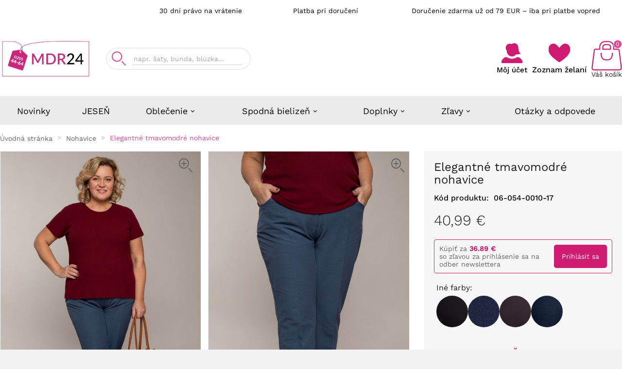

--- FILE ---
content_type: text/html; charset=utf-8
request_url: https://mdr24.sk/spolocenske-nohavice/6781-elegantne-nohavice-v-svetlej-namornickej-modrej-farbe.html
body_size: 44862
content:
<!doctype html><html lang="sk"><head><script>var GTMID = 'GTM-PP4DWJ7';</script>     <!-- Google Tag Manager -->     <script>
      (function(w,d,s,l,i){w[l]=w[l]||[];w[l].push({'gtm.start':
      new Date().getTime(),event:'gtm.js'});var f=d.getElementsByTagName(s)[0],
      j=d.createElement(s),dl=l!='dataLayer'?'&l='+l:'';j.async=true;j.src=
      'https://www.googletagmanager.com/gtm.js?id='+i+dl;f.parentNode.insertBefore(j,f);
      })(window,document,'script','dataLayer', GTMID);
    </script>     <!-- End Google Tag Manager -->         <meta charset="utf-8"><meta http-equiv="x-ua-compatible" content="ie=edge"><script type="application/ld+json">
  {
    "@context": "https://schema.org",
    "@type": "Organization",
    "name" : "MDR24.sk",
    "url" : "https://mdr24.sk/",
    "logo": {
      "@type": "ImageObject",
      "url":"https://mdr24.sk/img/logo-17592190258.jpg"
    }
  }
</script>  <script type="application/ld+json">
  {
    "@context": "https://schema.org",
    "@type": "WebPage",
    "isPartOf": {
      "@type": "WebSite",
      "url":  "https://mdr24.sk/",
      "name": "MDR24.sk"
    },
    "name": "Elegantné tmavomodré nohavice – velike velikosti",
    "url":  "https://mdr24.sk/nohavice/6781-elegantne-tmavomodre-nohavice.html?internal_campaign=ramka_reko_asto_kupovane_spolu&amp;rec_no=22"
  }
</script>     <script type="application/ld+json">
    {
      "@context": "https://schema.org",
      "@type": "BreadcrumbList",
      "itemListElement": [
                      {
              "@type": "ListItem",
              "position": 1,
              "name": "Úvodná stránka",
              "item": "https://mdr24.sk/"
              },                        {
              "@type": "ListItem",
              "position": 2,
              "name": "Nohavice",
              "item": "https://mdr24.sk/20-nohavice"
              },                        {
              "@type": "ListItem",
              "position": 3,
              "name": "Elegantné tmavomodré nohavice",
              "item": "https://mdr24.sk/nohavice/6781-elegantne-tmavomodre-nohavice.html"
              }            ]
          }
  </script>      <script type="application/ld+json">
  {
    "@context": "https://schema.org/",
    "@type": "Product",
    "name": "Elegantné tmavomodré nohavice",
    "description": "Elegantné tmavomodré nohavice nadmerné veľkosti. Tmavomodrá, dlhé, bez vzoru. Rýchle doručenie – kúpte online!",
    "category": "Nohavice",
    "image" :"https://mdr24.sk/163653-home_default/elegantne-tmavomodre-nohavice.jpg",    "sku": "06-054-0010-17",
    "mpn": "6781",
    "gtin13": "5905125351561",        "brand": {
      "@type": "Brand",
      "name": "MDR24"
    },              "weight": {
        "@context": "https://schema.org",
        "@type": "QuantitativeValue",
        "value": "0.400000",
        "unitCode": "kg"
      },                          "offers": [
                          {
              "@type": "Offer",
              "name": "Elegantné tmavomodré nohavice - 06-054-0010-17_1",
              "priceCurrency": "EUR",
              "price": "40.99",
              "image": "https://mdr24.sk/-home_default/elegantne-tmavomodre-nohavice.jpg",
                            "gtin13": "5905125081895",
                            "sku": "06-054-0010-17_1",
                                                        "availability": "http://schema.org/InStock",
              "hasMerchantReturnPolicy": {
                "@type": "MerchantReturnPolicy",
                "applicableCountry": "SK",
                "returnPolicyCategory": "https://schema.org/MerchantReturnFiniteReturnWindow",
                "merchantReturnDays": 30,
                "returnMethod":["https://schema.org/ReturnByMail","https://schema.org/ReturnAtKiosk"],
                "returnFees": "https://schema.org/ReturnFeesCustomerResponsibility"
              },
              "seller": {
                  "@type": "Organization",
                  "name": "MDR24.sk"
              }
               ,
"shippingDetails": [{"@context":"https:\/\/schema.org","@type":"OfferShippingDetails","name":"Slovensk\u00e1 Po\u0161ta (D103) - Bal\u00edk na adresu - platba vopred","deliveryTime":{"@type":"ShippingDeliveryTime","businessDays":{"@type":"OpeningHoursSpecification","dayOfWeek":["https:\/\/schema.org\/Monday","https:\/\/schema.org\/Tuesday","https:\/\/schema.org\/Wednesday","https:\/\/schema.org\/Thursday","https:\/\/schema.org\/Friday"]},"cutoffTime":"13:00:00Z","handlingTime":{"@type":"QuantitativeValue","minValue":0,"maxValue":1,"unitCode":"d"},"transitTime":{"@type":"QuantitativeValue","minValue":2,"maxValue":3,"unitCode":"d"}},"shippingDestination":{"@type":"DefinedRegion","addressCountry":"SK"},"shippingRate":{"@type":"MonetaryAmount","value":1.99,"currency":"EUR"}},{"@context":"https:\/\/schema.org","@type":"OfferShippingDetails","name":"Slovensk\u00e1 Po\u0161ta (D103) - Bal\u00edk na adresu - dobierka","deliveryTime":{"@type":"ShippingDeliveryTime","businessDays":{"@type":"OpeningHoursSpecification","dayOfWeek":["https:\/\/schema.org\/Monday","https:\/\/schema.org\/Tuesday","https:\/\/schema.org\/Wednesday","https:\/\/schema.org\/Thursday","https:\/\/schema.org\/Friday"]},"cutoffTime":"13:00:00Z","handlingTime":{"@type":"QuantitativeValue","minValue":0,"maxValue":1,"unitCode":"d"},"transitTime":{"@type":"QuantitativeValue","minValue":2,"maxValue":3,"unitCode":"d"}},"shippingDestination":{"@type":"DefinedRegion","addressCountry":"SK"},"shippingRate":{"@type":"MonetaryAmount","value":3.99,"currency":"EUR"}},{"@context":"https:\/\/schema.org","@type":"OfferShippingDetails","name":"Slovensk\u00e1 Po\u0161ta (D103) - Bal\u00edk na po\u0161tu - platba vopred","deliveryTime":{"@type":"ShippingDeliveryTime","businessDays":{"@type":"OpeningHoursSpecification","dayOfWeek":["https:\/\/schema.org\/Monday","https:\/\/schema.org\/Tuesday","https:\/\/schema.org\/Wednesday","https:\/\/schema.org\/Thursday","https:\/\/schema.org\/Friday"]},"cutoffTime":"13:00:00Z","handlingTime":{"@type":"QuantitativeValue","minValue":0,"maxValue":1,"unitCode":"d"},"transitTime":{"@type":"QuantitativeValue","minValue":2,"maxValue":3,"unitCode":"d"}},"shippingDestination":{"@type":"DefinedRegion","addressCountry":"SK"},"shippingRate":{"@type":"MonetaryAmount","value":1.99,"currency":"EUR"}},{"@context":"https:\/\/schema.org","@type":"OfferShippingDetails","name":"Slovensk\u00e1 Po\u0161ta (D103) - Bal\u00edkoBOX - platba vopred","deliveryTime":{"@type":"ShippingDeliveryTime","businessDays":{"@type":"OpeningHoursSpecification","dayOfWeek":["https:\/\/schema.org\/Monday","https:\/\/schema.org\/Tuesday","https:\/\/schema.org\/Wednesday","https:\/\/schema.org\/Thursday","https:\/\/schema.org\/Friday"]},"cutoffTime":"13:00:00Z","handlingTime":{"@type":"QuantitativeValue","minValue":0,"maxValue":1,"unitCode":"d"},"transitTime":{"@type":"QuantitativeValue","minValue":2,"maxValue":3,"unitCode":"d"}},"shippingDestination":{"@type":"DefinedRegion","addressCountry":"SK"},"shippingRate":{"@type":"MonetaryAmount","value":1.99,"currency":"EUR"}},{"@context":"https:\/\/schema.org","@type":"OfferShippingDetails","name":"Slovensk\u00e1 Po\u0161ta (D103)  - Bal\u00edk na po\u0161tu - dobierka","deliveryTime":{"@type":"ShippingDeliveryTime","businessDays":{"@type":"OpeningHoursSpecification","dayOfWeek":["https:\/\/schema.org\/Monday","https:\/\/schema.org\/Tuesday","https:\/\/schema.org\/Wednesday","https:\/\/schema.org\/Thursday","https:\/\/schema.org\/Friday"]},"cutoffTime":"13:00:00Z","handlingTime":{"@type":"QuantitativeValue","minValue":0,"maxValue":1,"unitCode":"d"},"transitTime":{"@type":"QuantitativeValue","minValue":2,"maxValue":3,"unitCode":"d"}},"shippingDestination":{"@type":"DefinedRegion","addressCountry":"SK"},"shippingRate":{"@type":"MonetaryAmount","value":3.99,"currency":"EUR"}},{"@context":"https:\/\/schema.org","@type":"OfferShippingDetails","name":"Slovensk\u00e1 Po\u0161ta (D103) - Bal\u00edkoBOX - dobierka","deliveryTime":{"@type":"ShippingDeliveryTime","businessDays":{"@type":"OpeningHoursSpecification","dayOfWeek":["https:\/\/schema.org\/Monday","https:\/\/schema.org\/Tuesday","https:\/\/schema.org\/Wednesday","https:\/\/schema.org\/Thursday","https:\/\/schema.org\/Friday"]},"cutoffTime":"13:00:00Z","handlingTime":{"@type":"QuantitativeValue","minValue":0,"maxValue":1,"unitCode":"d"},"transitTime":{"@type":"QuantitativeValue","minValue":2,"maxValue":3,"unitCode":"d"}},"shippingDestination":{"@type":"DefinedRegion","addressCountry":"SK"},"shippingRate":{"@type":"MonetaryAmount","value":3.99,"currency":"EUR"}}]
        , "priceValidUntil": "2026-06-30"
                }

            ,                         {
              "@type": "Offer",
              "name": "Elegantné tmavomodré nohavice - 06-054-0010-17_2",
              "priceCurrency": "EUR",
              "price": "40.99",
              "image": "https://mdr24.sk/-home_default/elegantne-tmavomodre-nohavice.jpg",
                            "gtin13": "5905125081888",
                            "sku": "06-054-0010-17_2",
                                                        "availability": "http://schema.org/InStock",
              "hasMerchantReturnPolicy": {
                "@type": "MerchantReturnPolicy",
                "applicableCountry": "SK",
                "returnPolicyCategory": "https://schema.org/MerchantReturnFiniteReturnWindow",
                "merchantReturnDays": 30,
                "returnMethod":["https://schema.org/ReturnByMail","https://schema.org/ReturnAtKiosk"],
                "returnFees": "https://schema.org/ReturnFeesCustomerResponsibility"
              },
              "seller": {
                  "@type": "Organization",
                  "name": "MDR24.sk"
              }
               ,
"shippingDetails": [{"@context":"https:\/\/schema.org","@type":"OfferShippingDetails","name":"Slovensk\u00e1 Po\u0161ta (D103) - Bal\u00edk na adresu - platba vopred","deliveryTime":{"@type":"ShippingDeliveryTime","businessDays":{"@type":"OpeningHoursSpecification","dayOfWeek":["https:\/\/schema.org\/Monday","https:\/\/schema.org\/Tuesday","https:\/\/schema.org\/Wednesday","https:\/\/schema.org\/Thursday","https:\/\/schema.org\/Friday"]},"cutoffTime":"13:00:00Z","handlingTime":{"@type":"QuantitativeValue","minValue":0,"maxValue":1,"unitCode":"d"},"transitTime":{"@type":"QuantitativeValue","minValue":2,"maxValue":3,"unitCode":"d"}},"shippingDestination":{"@type":"DefinedRegion","addressCountry":"SK"},"shippingRate":{"@type":"MonetaryAmount","value":1.99,"currency":"EUR"}},{"@context":"https:\/\/schema.org","@type":"OfferShippingDetails","name":"Slovensk\u00e1 Po\u0161ta (D103) - Bal\u00edk na adresu - dobierka","deliveryTime":{"@type":"ShippingDeliveryTime","businessDays":{"@type":"OpeningHoursSpecification","dayOfWeek":["https:\/\/schema.org\/Monday","https:\/\/schema.org\/Tuesday","https:\/\/schema.org\/Wednesday","https:\/\/schema.org\/Thursday","https:\/\/schema.org\/Friday"]},"cutoffTime":"13:00:00Z","handlingTime":{"@type":"QuantitativeValue","minValue":0,"maxValue":1,"unitCode":"d"},"transitTime":{"@type":"QuantitativeValue","minValue":2,"maxValue":3,"unitCode":"d"}},"shippingDestination":{"@type":"DefinedRegion","addressCountry":"SK"},"shippingRate":{"@type":"MonetaryAmount","value":3.99,"currency":"EUR"}},{"@context":"https:\/\/schema.org","@type":"OfferShippingDetails","name":"Slovensk\u00e1 Po\u0161ta (D103) - Bal\u00edk na po\u0161tu - platba vopred","deliveryTime":{"@type":"ShippingDeliveryTime","businessDays":{"@type":"OpeningHoursSpecification","dayOfWeek":["https:\/\/schema.org\/Monday","https:\/\/schema.org\/Tuesday","https:\/\/schema.org\/Wednesday","https:\/\/schema.org\/Thursday","https:\/\/schema.org\/Friday"]},"cutoffTime":"13:00:00Z","handlingTime":{"@type":"QuantitativeValue","minValue":0,"maxValue":1,"unitCode":"d"},"transitTime":{"@type":"QuantitativeValue","minValue":2,"maxValue":3,"unitCode":"d"}},"shippingDestination":{"@type":"DefinedRegion","addressCountry":"SK"},"shippingRate":{"@type":"MonetaryAmount","value":1.99,"currency":"EUR"}},{"@context":"https:\/\/schema.org","@type":"OfferShippingDetails","name":"Slovensk\u00e1 Po\u0161ta (D103) - Bal\u00edkoBOX - platba vopred","deliveryTime":{"@type":"ShippingDeliveryTime","businessDays":{"@type":"OpeningHoursSpecification","dayOfWeek":["https:\/\/schema.org\/Monday","https:\/\/schema.org\/Tuesday","https:\/\/schema.org\/Wednesday","https:\/\/schema.org\/Thursday","https:\/\/schema.org\/Friday"]},"cutoffTime":"13:00:00Z","handlingTime":{"@type":"QuantitativeValue","minValue":0,"maxValue":1,"unitCode":"d"},"transitTime":{"@type":"QuantitativeValue","minValue":2,"maxValue":3,"unitCode":"d"}},"shippingDestination":{"@type":"DefinedRegion","addressCountry":"SK"},"shippingRate":{"@type":"MonetaryAmount","value":1.99,"currency":"EUR"}},{"@context":"https:\/\/schema.org","@type":"OfferShippingDetails","name":"Slovensk\u00e1 Po\u0161ta (D103)  - Bal\u00edk na po\u0161tu - dobierka","deliveryTime":{"@type":"ShippingDeliveryTime","businessDays":{"@type":"OpeningHoursSpecification","dayOfWeek":["https:\/\/schema.org\/Monday","https:\/\/schema.org\/Tuesday","https:\/\/schema.org\/Wednesday","https:\/\/schema.org\/Thursday","https:\/\/schema.org\/Friday"]},"cutoffTime":"13:00:00Z","handlingTime":{"@type":"QuantitativeValue","minValue":0,"maxValue":1,"unitCode":"d"},"transitTime":{"@type":"QuantitativeValue","minValue":2,"maxValue":3,"unitCode":"d"}},"shippingDestination":{"@type":"DefinedRegion","addressCountry":"SK"},"shippingRate":{"@type":"MonetaryAmount","value":3.99,"currency":"EUR"}},{"@context":"https:\/\/schema.org","@type":"OfferShippingDetails","name":"Slovensk\u00e1 Po\u0161ta (D103) - Bal\u00edkoBOX - dobierka","deliveryTime":{"@type":"ShippingDeliveryTime","businessDays":{"@type":"OpeningHoursSpecification","dayOfWeek":["https:\/\/schema.org\/Monday","https:\/\/schema.org\/Tuesday","https:\/\/schema.org\/Wednesday","https:\/\/schema.org\/Thursday","https:\/\/schema.org\/Friday"]},"cutoffTime":"13:00:00Z","handlingTime":{"@type":"QuantitativeValue","minValue":0,"maxValue":1,"unitCode":"d"},"transitTime":{"@type":"QuantitativeValue","minValue":2,"maxValue":3,"unitCode":"d"}},"shippingDestination":{"@type":"DefinedRegion","addressCountry":"SK"},"shippingRate":{"@type":"MonetaryAmount","value":3.99,"currency":"EUR"}}]
        , "priceValidUntil": "2026-06-30"
                }

            ,                         {
              "@type": "Offer",
              "name": "Elegantné tmavomodré nohavice - 06-054-0010-17_3",
              "priceCurrency": "EUR",
              "price": "40.99",
              "image": "https://mdr24.sk/-home_default/elegantne-tmavomodre-nohavice.jpg",
                            "gtin13": "5905125081871",
                            "sku": "06-054-0010-17_3",
                                                        "availability": "http://schema.org/InStock",
              "hasMerchantReturnPolicy": {
                "@type": "MerchantReturnPolicy",
                "applicableCountry": "SK",
                "returnPolicyCategory": "https://schema.org/MerchantReturnFiniteReturnWindow",
                "merchantReturnDays": 30,
                "returnMethod":["https://schema.org/ReturnByMail","https://schema.org/ReturnAtKiosk"],
                "returnFees": "https://schema.org/ReturnFeesCustomerResponsibility"
              },
              "seller": {
                  "@type": "Organization",
                  "name": "MDR24.sk"
              }
               ,
"shippingDetails": [{"@context":"https:\/\/schema.org","@type":"OfferShippingDetails","name":"Slovensk\u00e1 Po\u0161ta (D103) - Bal\u00edk na adresu - platba vopred","deliveryTime":{"@type":"ShippingDeliveryTime","businessDays":{"@type":"OpeningHoursSpecification","dayOfWeek":["https:\/\/schema.org\/Monday","https:\/\/schema.org\/Tuesday","https:\/\/schema.org\/Wednesday","https:\/\/schema.org\/Thursday","https:\/\/schema.org\/Friday"]},"cutoffTime":"13:00:00Z","handlingTime":{"@type":"QuantitativeValue","minValue":0,"maxValue":1,"unitCode":"d"},"transitTime":{"@type":"QuantitativeValue","minValue":2,"maxValue":3,"unitCode":"d"}},"shippingDestination":{"@type":"DefinedRegion","addressCountry":"SK"},"shippingRate":{"@type":"MonetaryAmount","value":1.99,"currency":"EUR"}},{"@context":"https:\/\/schema.org","@type":"OfferShippingDetails","name":"Slovensk\u00e1 Po\u0161ta (D103) - Bal\u00edk na adresu - dobierka","deliveryTime":{"@type":"ShippingDeliveryTime","businessDays":{"@type":"OpeningHoursSpecification","dayOfWeek":["https:\/\/schema.org\/Monday","https:\/\/schema.org\/Tuesday","https:\/\/schema.org\/Wednesday","https:\/\/schema.org\/Thursday","https:\/\/schema.org\/Friday"]},"cutoffTime":"13:00:00Z","handlingTime":{"@type":"QuantitativeValue","minValue":0,"maxValue":1,"unitCode":"d"},"transitTime":{"@type":"QuantitativeValue","minValue":2,"maxValue":3,"unitCode":"d"}},"shippingDestination":{"@type":"DefinedRegion","addressCountry":"SK"},"shippingRate":{"@type":"MonetaryAmount","value":3.99,"currency":"EUR"}},{"@context":"https:\/\/schema.org","@type":"OfferShippingDetails","name":"Slovensk\u00e1 Po\u0161ta (D103) - Bal\u00edk na po\u0161tu - platba vopred","deliveryTime":{"@type":"ShippingDeliveryTime","businessDays":{"@type":"OpeningHoursSpecification","dayOfWeek":["https:\/\/schema.org\/Monday","https:\/\/schema.org\/Tuesday","https:\/\/schema.org\/Wednesday","https:\/\/schema.org\/Thursday","https:\/\/schema.org\/Friday"]},"cutoffTime":"13:00:00Z","handlingTime":{"@type":"QuantitativeValue","minValue":0,"maxValue":1,"unitCode":"d"},"transitTime":{"@type":"QuantitativeValue","minValue":2,"maxValue":3,"unitCode":"d"}},"shippingDestination":{"@type":"DefinedRegion","addressCountry":"SK"},"shippingRate":{"@type":"MonetaryAmount","value":1.99,"currency":"EUR"}},{"@context":"https:\/\/schema.org","@type":"OfferShippingDetails","name":"Slovensk\u00e1 Po\u0161ta (D103) - Bal\u00edkoBOX - platba vopred","deliveryTime":{"@type":"ShippingDeliveryTime","businessDays":{"@type":"OpeningHoursSpecification","dayOfWeek":["https:\/\/schema.org\/Monday","https:\/\/schema.org\/Tuesday","https:\/\/schema.org\/Wednesday","https:\/\/schema.org\/Thursday","https:\/\/schema.org\/Friday"]},"cutoffTime":"13:00:00Z","handlingTime":{"@type":"QuantitativeValue","minValue":0,"maxValue":1,"unitCode":"d"},"transitTime":{"@type":"QuantitativeValue","minValue":2,"maxValue":3,"unitCode":"d"}},"shippingDestination":{"@type":"DefinedRegion","addressCountry":"SK"},"shippingRate":{"@type":"MonetaryAmount","value":1.99,"currency":"EUR"}},{"@context":"https:\/\/schema.org","@type":"OfferShippingDetails","name":"Slovensk\u00e1 Po\u0161ta (D103)  - Bal\u00edk na po\u0161tu - dobierka","deliveryTime":{"@type":"ShippingDeliveryTime","businessDays":{"@type":"OpeningHoursSpecification","dayOfWeek":["https:\/\/schema.org\/Monday","https:\/\/schema.org\/Tuesday","https:\/\/schema.org\/Wednesday","https:\/\/schema.org\/Thursday","https:\/\/schema.org\/Friday"]},"cutoffTime":"13:00:00Z","handlingTime":{"@type":"QuantitativeValue","minValue":0,"maxValue":1,"unitCode":"d"},"transitTime":{"@type":"QuantitativeValue","minValue":2,"maxValue":3,"unitCode":"d"}},"shippingDestination":{"@type":"DefinedRegion","addressCountry":"SK"},"shippingRate":{"@type":"MonetaryAmount","value":3.99,"currency":"EUR"}},{"@context":"https:\/\/schema.org","@type":"OfferShippingDetails","name":"Slovensk\u00e1 Po\u0161ta (D103) - Bal\u00edkoBOX - dobierka","deliveryTime":{"@type":"ShippingDeliveryTime","businessDays":{"@type":"OpeningHoursSpecification","dayOfWeek":["https:\/\/schema.org\/Monday","https:\/\/schema.org\/Tuesday","https:\/\/schema.org\/Wednesday","https:\/\/schema.org\/Thursday","https:\/\/schema.org\/Friday"]},"cutoffTime":"13:00:00Z","handlingTime":{"@type":"QuantitativeValue","minValue":0,"maxValue":1,"unitCode":"d"},"transitTime":{"@type":"QuantitativeValue","minValue":2,"maxValue":3,"unitCode":"d"}},"shippingDestination":{"@type":"DefinedRegion","addressCountry":"SK"},"shippingRate":{"@type":"MonetaryAmount","value":3.99,"currency":"EUR"}}]
        , "priceValidUntil": "2026-06-30"
                }

            ,                         {
              "@type": "Offer",
              "name": "Elegantné tmavomodré nohavice - 06-054-0010-17_4",
              "priceCurrency": "EUR",
              "price": "40.99",
              "image": "https://mdr24.sk/-home_default/elegantne-tmavomodre-nohavice.jpg",
                            "gtin13": "5905125081864",
                            "sku": "06-054-0010-17_4",
                                                        "availability": "http://schema.org/InStock",
              "hasMerchantReturnPolicy": {
                "@type": "MerchantReturnPolicy",
                "applicableCountry": "SK",
                "returnPolicyCategory": "https://schema.org/MerchantReturnFiniteReturnWindow",
                "merchantReturnDays": 30,
                "returnMethod":["https://schema.org/ReturnByMail","https://schema.org/ReturnAtKiosk"],
                "returnFees": "https://schema.org/ReturnFeesCustomerResponsibility"
              },
              "seller": {
                  "@type": "Organization",
                  "name": "MDR24.sk"
              }
               ,
"shippingDetails": [{"@context":"https:\/\/schema.org","@type":"OfferShippingDetails","name":"Slovensk\u00e1 Po\u0161ta (D103) - Bal\u00edk na adresu - platba vopred","deliveryTime":{"@type":"ShippingDeliveryTime","businessDays":{"@type":"OpeningHoursSpecification","dayOfWeek":["https:\/\/schema.org\/Monday","https:\/\/schema.org\/Tuesday","https:\/\/schema.org\/Wednesday","https:\/\/schema.org\/Thursday","https:\/\/schema.org\/Friday"]},"cutoffTime":"13:00:00Z","handlingTime":{"@type":"QuantitativeValue","minValue":0,"maxValue":1,"unitCode":"d"},"transitTime":{"@type":"QuantitativeValue","minValue":2,"maxValue":3,"unitCode":"d"}},"shippingDestination":{"@type":"DefinedRegion","addressCountry":"SK"},"shippingRate":{"@type":"MonetaryAmount","value":1.99,"currency":"EUR"}},{"@context":"https:\/\/schema.org","@type":"OfferShippingDetails","name":"Slovensk\u00e1 Po\u0161ta (D103) - Bal\u00edk na adresu - dobierka","deliveryTime":{"@type":"ShippingDeliveryTime","businessDays":{"@type":"OpeningHoursSpecification","dayOfWeek":["https:\/\/schema.org\/Monday","https:\/\/schema.org\/Tuesday","https:\/\/schema.org\/Wednesday","https:\/\/schema.org\/Thursday","https:\/\/schema.org\/Friday"]},"cutoffTime":"13:00:00Z","handlingTime":{"@type":"QuantitativeValue","minValue":0,"maxValue":1,"unitCode":"d"},"transitTime":{"@type":"QuantitativeValue","minValue":2,"maxValue":3,"unitCode":"d"}},"shippingDestination":{"@type":"DefinedRegion","addressCountry":"SK"},"shippingRate":{"@type":"MonetaryAmount","value":3.99,"currency":"EUR"}},{"@context":"https:\/\/schema.org","@type":"OfferShippingDetails","name":"Slovensk\u00e1 Po\u0161ta (D103) - Bal\u00edk na po\u0161tu - platba vopred","deliveryTime":{"@type":"ShippingDeliveryTime","businessDays":{"@type":"OpeningHoursSpecification","dayOfWeek":["https:\/\/schema.org\/Monday","https:\/\/schema.org\/Tuesday","https:\/\/schema.org\/Wednesday","https:\/\/schema.org\/Thursday","https:\/\/schema.org\/Friday"]},"cutoffTime":"13:00:00Z","handlingTime":{"@type":"QuantitativeValue","minValue":0,"maxValue":1,"unitCode":"d"},"transitTime":{"@type":"QuantitativeValue","minValue":2,"maxValue":3,"unitCode":"d"}},"shippingDestination":{"@type":"DefinedRegion","addressCountry":"SK"},"shippingRate":{"@type":"MonetaryAmount","value":1.99,"currency":"EUR"}},{"@context":"https:\/\/schema.org","@type":"OfferShippingDetails","name":"Slovensk\u00e1 Po\u0161ta (D103) - Bal\u00edkoBOX - platba vopred","deliveryTime":{"@type":"ShippingDeliveryTime","businessDays":{"@type":"OpeningHoursSpecification","dayOfWeek":["https:\/\/schema.org\/Monday","https:\/\/schema.org\/Tuesday","https:\/\/schema.org\/Wednesday","https:\/\/schema.org\/Thursday","https:\/\/schema.org\/Friday"]},"cutoffTime":"13:00:00Z","handlingTime":{"@type":"QuantitativeValue","minValue":0,"maxValue":1,"unitCode":"d"},"transitTime":{"@type":"QuantitativeValue","minValue":2,"maxValue":3,"unitCode":"d"}},"shippingDestination":{"@type":"DefinedRegion","addressCountry":"SK"},"shippingRate":{"@type":"MonetaryAmount","value":1.99,"currency":"EUR"}},{"@context":"https:\/\/schema.org","@type":"OfferShippingDetails","name":"Slovensk\u00e1 Po\u0161ta (D103)  - Bal\u00edk na po\u0161tu - dobierka","deliveryTime":{"@type":"ShippingDeliveryTime","businessDays":{"@type":"OpeningHoursSpecification","dayOfWeek":["https:\/\/schema.org\/Monday","https:\/\/schema.org\/Tuesday","https:\/\/schema.org\/Wednesday","https:\/\/schema.org\/Thursday","https:\/\/schema.org\/Friday"]},"cutoffTime":"13:00:00Z","handlingTime":{"@type":"QuantitativeValue","minValue":0,"maxValue":1,"unitCode":"d"},"transitTime":{"@type":"QuantitativeValue","minValue":2,"maxValue":3,"unitCode":"d"}},"shippingDestination":{"@type":"DefinedRegion","addressCountry":"SK"},"shippingRate":{"@type":"MonetaryAmount","value":3.99,"currency":"EUR"}},{"@context":"https:\/\/schema.org","@type":"OfferShippingDetails","name":"Slovensk\u00e1 Po\u0161ta (D103) - Bal\u00edkoBOX - dobierka","deliveryTime":{"@type":"ShippingDeliveryTime","businessDays":{"@type":"OpeningHoursSpecification","dayOfWeek":["https:\/\/schema.org\/Monday","https:\/\/schema.org\/Tuesday","https:\/\/schema.org\/Wednesday","https:\/\/schema.org\/Thursday","https:\/\/schema.org\/Friday"]},"cutoffTime":"13:00:00Z","handlingTime":{"@type":"QuantitativeValue","minValue":0,"maxValue":1,"unitCode":"d"},"transitTime":{"@type":"QuantitativeValue","minValue":2,"maxValue":3,"unitCode":"d"}},"shippingDestination":{"@type":"DefinedRegion","addressCountry":"SK"},"shippingRate":{"@type":"MonetaryAmount","value":3.99,"currency":"EUR"}}]
        , "priceValidUntil": "2026-06-30"
                }

            ,                         {
              "@type": "Offer",
              "name": "Elegantné tmavomodré nohavice - 06-054-0010-17_5",
              "priceCurrency": "EUR",
              "price": "40.99",
              "image": "https://mdr24.sk/-home_default/elegantne-tmavomodre-nohavice.jpg",
                            "gtin13": "5905125081857",
                            "sku": "06-054-0010-17_5",
                                                        "availability": "http://schema.org/InStock",
              "hasMerchantReturnPolicy": {
                "@type": "MerchantReturnPolicy",
                "applicableCountry": "SK",
                "returnPolicyCategory": "https://schema.org/MerchantReturnFiniteReturnWindow",
                "merchantReturnDays": 30,
                "returnMethod":["https://schema.org/ReturnByMail","https://schema.org/ReturnAtKiosk"],
                "returnFees": "https://schema.org/ReturnFeesCustomerResponsibility"
              },
              "seller": {
                  "@type": "Organization",
                  "name": "MDR24.sk"
              }
               ,
"shippingDetails": [{"@context":"https:\/\/schema.org","@type":"OfferShippingDetails","name":"Slovensk\u00e1 Po\u0161ta (D103) - Bal\u00edk na adresu - platba vopred","deliveryTime":{"@type":"ShippingDeliveryTime","businessDays":{"@type":"OpeningHoursSpecification","dayOfWeek":["https:\/\/schema.org\/Monday","https:\/\/schema.org\/Tuesday","https:\/\/schema.org\/Wednesday","https:\/\/schema.org\/Thursday","https:\/\/schema.org\/Friday"]},"cutoffTime":"13:00:00Z","handlingTime":{"@type":"QuantitativeValue","minValue":0,"maxValue":1,"unitCode":"d"},"transitTime":{"@type":"QuantitativeValue","minValue":2,"maxValue":3,"unitCode":"d"}},"shippingDestination":{"@type":"DefinedRegion","addressCountry":"SK"},"shippingRate":{"@type":"MonetaryAmount","value":1.99,"currency":"EUR"}},{"@context":"https:\/\/schema.org","@type":"OfferShippingDetails","name":"Slovensk\u00e1 Po\u0161ta (D103) - Bal\u00edk na adresu - dobierka","deliveryTime":{"@type":"ShippingDeliveryTime","businessDays":{"@type":"OpeningHoursSpecification","dayOfWeek":["https:\/\/schema.org\/Monday","https:\/\/schema.org\/Tuesday","https:\/\/schema.org\/Wednesday","https:\/\/schema.org\/Thursday","https:\/\/schema.org\/Friday"]},"cutoffTime":"13:00:00Z","handlingTime":{"@type":"QuantitativeValue","minValue":0,"maxValue":1,"unitCode":"d"},"transitTime":{"@type":"QuantitativeValue","minValue":2,"maxValue":3,"unitCode":"d"}},"shippingDestination":{"@type":"DefinedRegion","addressCountry":"SK"},"shippingRate":{"@type":"MonetaryAmount","value":3.99,"currency":"EUR"}},{"@context":"https:\/\/schema.org","@type":"OfferShippingDetails","name":"Slovensk\u00e1 Po\u0161ta (D103) - Bal\u00edk na po\u0161tu - platba vopred","deliveryTime":{"@type":"ShippingDeliveryTime","businessDays":{"@type":"OpeningHoursSpecification","dayOfWeek":["https:\/\/schema.org\/Monday","https:\/\/schema.org\/Tuesday","https:\/\/schema.org\/Wednesday","https:\/\/schema.org\/Thursday","https:\/\/schema.org\/Friday"]},"cutoffTime":"13:00:00Z","handlingTime":{"@type":"QuantitativeValue","minValue":0,"maxValue":1,"unitCode":"d"},"transitTime":{"@type":"QuantitativeValue","minValue":2,"maxValue":3,"unitCode":"d"}},"shippingDestination":{"@type":"DefinedRegion","addressCountry":"SK"},"shippingRate":{"@type":"MonetaryAmount","value":1.99,"currency":"EUR"}},{"@context":"https:\/\/schema.org","@type":"OfferShippingDetails","name":"Slovensk\u00e1 Po\u0161ta (D103) - Bal\u00edkoBOX - platba vopred","deliveryTime":{"@type":"ShippingDeliveryTime","businessDays":{"@type":"OpeningHoursSpecification","dayOfWeek":["https:\/\/schema.org\/Monday","https:\/\/schema.org\/Tuesday","https:\/\/schema.org\/Wednesday","https:\/\/schema.org\/Thursday","https:\/\/schema.org\/Friday"]},"cutoffTime":"13:00:00Z","handlingTime":{"@type":"QuantitativeValue","minValue":0,"maxValue":1,"unitCode":"d"},"transitTime":{"@type":"QuantitativeValue","minValue":2,"maxValue":3,"unitCode":"d"}},"shippingDestination":{"@type":"DefinedRegion","addressCountry":"SK"},"shippingRate":{"@type":"MonetaryAmount","value":1.99,"currency":"EUR"}},{"@context":"https:\/\/schema.org","@type":"OfferShippingDetails","name":"Slovensk\u00e1 Po\u0161ta (D103)  - Bal\u00edk na po\u0161tu - dobierka","deliveryTime":{"@type":"ShippingDeliveryTime","businessDays":{"@type":"OpeningHoursSpecification","dayOfWeek":["https:\/\/schema.org\/Monday","https:\/\/schema.org\/Tuesday","https:\/\/schema.org\/Wednesday","https:\/\/schema.org\/Thursday","https:\/\/schema.org\/Friday"]},"cutoffTime":"13:00:00Z","handlingTime":{"@type":"QuantitativeValue","minValue":0,"maxValue":1,"unitCode":"d"},"transitTime":{"@type":"QuantitativeValue","minValue":2,"maxValue":3,"unitCode":"d"}},"shippingDestination":{"@type":"DefinedRegion","addressCountry":"SK"},"shippingRate":{"@type":"MonetaryAmount","value":3.99,"currency":"EUR"}},{"@context":"https:\/\/schema.org","@type":"OfferShippingDetails","name":"Slovensk\u00e1 Po\u0161ta (D103) - Bal\u00edkoBOX - dobierka","deliveryTime":{"@type":"ShippingDeliveryTime","businessDays":{"@type":"OpeningHoursSpecification","dayOfWeek":["https:\/\/schema.org\/Monday","https:\/\/schema.org\/Tuesday","https:\/\/schema.org\/Wednesday","https:\/\/schema.org\/Thursday","https:\/\/schema.org\/Friday"]},"cutoffTime":"13:00:00Z","handlingTime":{"@type":"QuantitativeValue","minValue":0,"maxValue":1,"unitCode":"d"},"transitTime":{"@type":"QuantitativeValue","minValue":2,"maxValue":3,"unitCode":"d"}},"shippingDestination":{"@type":"DefinedRegion","addressCountry":"SK"},"shippingRate":{"@type":"MonetaryAmount","value":3.99,"currency":"EUR"}}]
        , "priceValidUntil": "2026-06-30"
                }

            ,                         {
              "@type": "Offer",
              "name": "Elegantné tmavomodré nohavice - 06-054-0010-17_6",
              "priceCurrency": "EUR",
              "price": "40.99",
              "image": "https://mdr24.sk/-home_default/elegantne-tmavomodre-nohavice.jpg",
                            "gtin13": "5905125081840",
                            "sku": "06-054-0010-17_6",
                                                        "availability": "http://schema.org/InStock",
              "hasMerchantReturnPolicy": {
                "@type": "MerchantReturnPolicy",
                "applicableCountry": "SK",
                "returnPolicyCategory": "https://schema.org/MerchantReturnFiniteReturnWindow",
                "merchantReturnDays": 30,
                "returnMethod":["https://schema.org/ReturnByMail","https://schema.org/ReturnAtKiosk"],
                "returnFees": "https://schema.org/ReturnFeesCustomerResponsibility"
              },
              "seller": {
                  "@type": "Organization",
                  "name": "MDR24.sk"
              }
               ,
"shippingDetails": [{"@context":"https:\/\/schema.org","@type":"OfferShippingDetails","name":"Slovensk\u00e1 Po\u0161ta (D103) - Bal\u00edk na adresu - platba vopred","deliveryTime":{"@type":"ShippingDeliveryTime","businessDays":{"@type":"OpeningHoursSpecification","dayOfWeek":["https:\/\/schema.org\/Monday","https:\/\/schema.org\/Tuesday","https:\/\/schema.org\/Wednesday","https:\/\/schema.org\/Thursday","https:\/\/schema.org\/Friday"]},"cutoffTime":"13:00:00Z","handlingTime":{"@type":"QuantitativeValue","minValue":0,"maxValue":1,"unitCode":"d"},"transitTime":{"@type":"QuantitativeValue","minValue":2,"maxValue":3,"unitCode":"d"}},"shippingDestination":{"@type":"DefinedRegion","addressCountry":"SK"},"shippingRate":{"@type":"MonetaryAmount","value":1.99,"currency":"EUR"}},{"@context":"https:\/\/schema.org","@type":"OfferShippingDetails","name":"Slovensk\u00e1 Po\u0161ta (D103) - Bal\u00edk na adresu - dobierka","deliveryTime":{"@type":"ShippingDeliveryTime","businessDays":{"@type":"OpeningHoursSpecification","dayOfWeek":["https:\/\/schema.org\/Monday","https:\/\/schema.org\/Tuesday","https:\/\/schema.org\/Wednesday","https:\/\/schema.org\/Thursday","https:\/\/schema.org\/Friday"]},"cutoffTime":"13:00:00Z","handlingTime":{"@type":"QuantitativeValue","minValue":0,"maxValue":1,"unitCode":"d"},"transitTime":{"@type":"QuantitativeValue","minValue":2,"maxValue":3,"unitCode":"d"}},"shippingDestination":{"@type":"DefinedRegion","addressCountry":"SK"},"shippingRate":{"@type":"MonetaryAmount","value":3.99,"currency":"EUR"}},{"@context":"https:\/\/schema.org","@type":"OfferShippingDetails","name":"Slovensk\u00e1 Po\u0161ta (D103) - Bal\u00edk na po\u0161tu - platba vopred","deliveryTime":{"@type":"ShippingDeliveryTime","businessDays":{"@type":"OpeningHoursSpecification","dayOfWeek":["https:\/\/schema.org\/Monday","https:\/\/schema.org\/Tuesday","https:\/\/schema.org\/Wednesday","https:\/\/schema.org\/Thursday","https:\/\/schema.org\/Friday"]},"cutoffTime":"13:00:00Z","handlingTime":{"@type":"QuantitativeValue","minValue":0,"maxValue":1,"unitCode":"d"},"transitTime":{"@type":"QuantitativeValue","minValue":2,"maxValue":3,"unitCode":"d"}},"shippingDestination":{"@type":"DefinedRegion","addressCountry":"SK"},"shippingRate":{"@type":"MonetaryAmount","value":1.99,"currency":"EUR"}},{"@context":"https:\/\/schema.org","@type":"OfferShippingDetails","name":"Slovensk\u00e1 Po\u0161ta (D103) - Bal\u00edkoBOX - platba vopred","deliveryTime":{"@type":"ShippingDeliveryTime","businessDays":{"@type":"OpeningHoursSpecification","dayOfWeek":["https:\/\/schema.org\/Monday","https:\/\/schema.org\/Tuesday","https:\/\/schema.org\/Wednesday","https:\/\/schema.org\/Thursday","https:\/\/schema.org\/Friday"]},"cutoffTime":"13:00:00Z","handlingTime":{"@type":"QuantitativeValue","minValue":0,"maxValue":1,"unitCode":"d"},"transitTime":{"@type":"QuantitativeValue","minValue":2,"maxValue":3,"unitCode":"d"}},"shippingDestination":{"@type":"DefinedRegion","addressCountry":"SK"},"shippingRate":{"@type":"MonetaryAmount","value":1.99,"currency":"EUR"}},{"@context":"https:\/\/schema.org","@type":"OfferShippingDetails","name":"Slovensk\u00e1 Po\u0161ta (D103)  - Bal\u00edk na po\u0161tu - dobierka","deliveryTime":{"@type":"ShippingDeliveryTime","businessDays":{"@type":"OpeningHoursSpecification","dayOfWeek":["https:\/\/schema.org\/Monday","https:\/\/schema.org\/Tuesday","https:\/\/schema.org\/Wednesday","https:\/\/schema.org\/Thursday","https:\/\/schema.org\/Friday"]},"cutoffTime":"13:00:00Z","handlingTime":{"@type":"QuantitativeValue","minValue":0,"maxValue":1,"unitCode":"d"},"transitTime":{"@type":"QuantitativeValue","minValue":2,"maxValue":3,"unitCode":"d"}},"shippingDestination":{"@type":"DefinedRegion","addressCountry":"SK"},"shippingRate":{"@type":"MonetaryAmount","value":3.99,"currency":"EUR"}},{"@context":"https:\/\/schema.org","@type":"OfferShippingDetails","name":"Slovensk\u00e1 Po\u0161ta (D103) - Bal\u00edkoBOX - dobierka","deliveryTime":{"@type":"ShippingDeliveryTime","businessDays":{"@type":"OpeningHoursSpecification","dayOfWeek":["https:\/\/schema.org\/Monday","https:\/\/schema.org\/Tuesday","https:\/\/schema.org\/Wednesday","https:\/\/schema.org\/Thursday","https:\/\/schema.org\/Friday"]},"cutoffTime":"13:00:00Z","handlingTime":{"@type":"QuantitativeValue","minValue":0,"maxValue":1,"unitCode":"d"},"transitTime":{"@type":"QuantitativeValue","minValue":2,"maxValue":3,"unitCode":"d"}},"shippingDestination":{"@type":"DefinedRegion","addressCountry":"SK"},"shippingRate":{"@type":"MonetaryAmount","value":3.99,"currency":"EUR"}}]
        , "priceValidUntil": "2026-06-30"
                }

            ,                         {
              "@type": "Offer",
              "name": "Elegantné tmavomodré nohavice - 06-054-0010-17_7",
              "priceCurrency": "EUR",
              "price": "40.99",
              "image": "https://mdr24.sk/-home_default/elegantne-tmavomodre-nohavice.jpg",
                            "gtin13": "5905125081901",
                            "sku": "06-054-0010-17_7",
                                                        "availability": "http://schema.org/InStock",
              "hasMerchantReturnPolicy": {
                "@type": "MerchantReturnPolicy",
                "applicableCountry": "SK",
                "returnPolicyCategory": "https://schema.org/MerchantReturnFiniteReturnWindow",
                "merchantReturnDays": 30,
                "returnMethod":["https://schema.org/ReturnByMail","https://schema.org/ReturnAtKiosk"],
                "returnFees": "https://schema.org/ReturnFeesCustomerResponsibility"
              },
              "seller": {
                  "@type": "Organization",
                  "name": "MDR24.sk"
              }
               ,
"shippingDetails": [{"@context":"https:\/\/schema.org","@type":"OfferShippingDetails","name":"Slovensk\u00e1 Po\u0161ta (D103) - Bal\u00edk na adresu - platba vopred","deliveryTime":{"@type":"ShippingDeliveryTime","businessDays":{"@type":"OpeningHoursSpecification","dayOfWeek":["https:\/\/schema.org\/Monday","https:\/\/schema.org\/Tuesday","https:\/\/schema.org\/Wednesday","https:\/\/schema.org\/Thursday","https:\/\/schema.org\/Friday"]},"cutoffTime":"13:00:00Z","handlingTime":{"@type":"QuantitativeValue","minValue":0,"maxValue":1,"unitCode":"d"},"transitTime":{"@type":"QuantitativeValue","minValue":2,"maxValue":3,"unitCode":"d"}},"shippingDestination":{"@type":"DefinedRegion","addressCountry":"SK"},"shippingRate":{"@type":"MonetaryAmount","value":1.99,"currency":"EUR"}},{"@context":"https:\/\/schema.org","@type":"OfferShippingDetails","name":"Slovensk\u00e1 Po\u0161ta (D103) - Bal\u00edk na adresu - dobierka","deliveryTime":{"@type":"ShippingDeliveryTime","businessDays":{"@type":"OpeningHoursSpecification","dayOfWeek":["https:\/\/schema.org\/Monday","https:\/\/schema.org\/Tuesday","https:\/\/schema.org\/Wednesday","https:\/\/schema.org\/Thursday","https:\/\/schema.org\/Friday"]},"cutoffTime":"13:00:00Z","handlingTime":{"@type":"QuantitativeValue","minValue":0,"maxValue":1,"unitCode":"d"},"transitTime":{"@type":"QuantitativeValue","minValue":2,"maxValue":3,"unitCode":"d"}},"shippingDestination":{"@type":"DefinedRegion","addressCountry":"SK"},"shippingRate":{"@type":"MonetaryAmount","value":3.99,"currency":"EUR"}},{"@context":"https:\/\/schema.org","@type":"OfferShippingDetails","name":"Slovensk\u00e1 Po\u0161ta (D103) - Bal\u00edk na po\u0161tu - platba vopred","deliveryTime":{"@type":"ShippingDeliveryTime","businessDays":{"@type":"OpeningHoursSpecification","dayOfWeek":["https:\/\/schema.org\/Monday","https:\/\/schema.org\/Tuesday","https:\/\/schema.org\/Wednesday","https:\/\/schema.org\/Thursday","https:\/\/schema.org\/Friday"]},"cutoffTime":"13:00:00Z","handlingTime":{"@type":"QuantitativeValue","minValue":0,"maxValue":1,"unitCode":"d"},"transitTime":{"@type":"QuantitativeValue","minValue":2,"maxValue":3,"unitCode":"d"}},"shippingDestination":{"@type":"DefinedRegion","addressCountry":"SK"},"shippingRate":{"@type":"MonetaryAmount","value":1.99,"currency":"EUR"}},{"@context":"https:\/\/schema.org","@type":"OfferShippingDetails","name":"Slovensk\u00e1 Po\u0161ta (D103) - Bal\u00edkoBOX - platba vopred","deliveryTime":{"@type":"ShippingDeliveryTime","businessDays":{"@type":"OpeningHoursSpecification","dayOfWeek":["https:\/\/schema.org\/Monday","https:\/\/schema.org\/Tuesday","https:\/\/schema.org\/Wednesday","https:\/\/schema.org\/Thursday","https:\/\/schema.org\/Friday"]},"cutoffTime":"13:00:00Z","handlingTime":{"@type":"QuantitativeValue","minValue":0,"maxValue":1,"unitCode":"d"},"transitTime":{"@type":"QuantitativeValue","minValue":2,"maxValue":3,"unitCode":"d"}},"shippingDestination":{"@type":"DefinedRegion","addressCountry":"SK"},"shippingRate":{"@type":"MonetaryAmount","value":1.99,"currency":"EUR"}},{"@context":"https:\/\/schema.org","@type":"OfferShippingDetails","name":"Slovensk\u00e1 Po\u0161ta (D103)  - Bal\u00edk na po\u0161tu - dobierka","deliveryTime":{"@type":"ShippingDeliveryTime","businessDays":{"@type":"OpeningHoursSpecification","dayOfWeek":["https:\/\/schema.org\/Monday","https:\/\/schema.org\/Tuesday","https:\/\/schema.org\/Wednesday","https:\/\/schema.org\/Thursday","https:\/\/schema.org\/Friday"]},"cutoffTime":"13:00:00Z","handlingTime":{"@type":"QuantitativeValue","minValue":0,"maxValue":1,"unitCode":"d"},"transitTime":{"@type":"QuantitativeValue","minValue":2,"maxValue":3,"unitCode":"d"}},"shippingDestination":{"@type":"DefinedRegion","addressCountry":"SK"},"shippingRate":{"@type":"MonetaryAmount","value":3.99,"currency":"EUR"}},{"@context":"https:\/\/schema.org","@type":"OfferShippingDetails","name":"Slovensk\u00e1 Po\u0161ta (D103) - Bal\u00edkoBOX - dobierka","deliveryTime":{"@type":"ShippingDeliveryTime","businessDays":{"@type":"OpeningHoursSpecification","dayOfWeek":["https:\/\/schema.org\/Monday","https:\/\/schema.org\/Tuesday","https:\/\/schema.org\/Wednesday","https:\/\/schema.org\/Thursday","https:\/\/schema.org\/Friday"]},"cutoffTime":"13:00:00Z","handlingTime":{"@type":"QuantitativeValue","minValue":0,"maxValue":1,"unitCode":"d"},"transitTime":{"@type":"QuantitativeValue","minValue":2,"maxValue":3,"unitCode":"d"}},"shippingDestination":{"@type":"DefinedRegion","addressCountry":"SK"},"shippingRate":{"@type":"MonetaryAmount","value":3.99,"currency":"EUR"}}]
        , "priceValidUntil": "2026-06-30"
                }

                                 ]
          
                }
</script>  <title>Elegantné tmavomodré nohavice – velike velikosti</title><meta name="description" content="Elegantné tmavomodré nohavice nadmerné veľkosti. Tmavomodrá, dlhé, bez vzoru. Rýchle doručenie – kúpte online!"><meta name="keywords" content="nohavice pre huňatých ľudí,nohavice veľkých veľkostí,nohavice xxl,plus-size móda,nakupujte pre fluffy,oblečenie pre huňatých ľudí"><link rel="canonical" href="https://mdr24.sk/nohavice/6781-elegantne-tmavomodre-nohavice.html"><meta property="og:title" content="Elegantné tmavomodré nohavice – velike velikosti" /><meta property="og:description" content="Elegantné tmavomodré nohavice nadmerné veľkosti. Tmavomodrá, dlhé, bez vzoru. Rýchle doručenie – kúpte online!" /><meta property="og:url" content="https://mdr24.sk/nohavice/6781-elegantne-tmavomodre-nohavice.html?internal_campaign=ramka_reko_asto_kupovane_spolu&amp;rec_no=22" /><meta property="og:site_name" content="MDR24.sk" /><meta name="viewport" content="width=device-width, initial-scale=1"><link rel="icon" type="image/vnd.microsoft.icon" href="https://mdr24.sk/img/favicon-8.ico?1759219025"><link rel="shortcut icon" type="image/x-icon" href="https://mdr24.sk/img/favicon-8.ico?1759219025"><link rel="stylesheet" href="https://mdr24.sk/themes/v1_electron_1/assets/cache/theme-efdf2546.css?v=f52" type="text/css" media="all"><link rel="stylesheet" href="https://cdnjs.cloudflare.com/ajax/libs/photoswipe/5.4.4/photoswipe.min.css" integrity="sha512-LFWtdAXHQuwUGH9cImO9blA3a3GfQNkpF2uRlhaOpSbDevNyK1rmAjs13mtpjvWyi+flP7zYWboqY+8Mkd42xA==" crossorigin="anonymous" referrerpolicy="no-referrer"/><style>.mobile-menu-v2-container {width: 100%;min-height: 90px;}.theiaStickySidebar {padding-top: 0 !important;}*::-webkit-scrollbar-thumb {background-color: #e04691;}@media (max-width: 991px) {#header: {min-height: 265px;}.mobile-menu-svg {max-width: 48px !important;}.tv-cart-cart-inner {line-height: 13px;}#tvcms-mobile-view-header.mobile-header-2 .tv-account-wrapper {padding: 10px 0 !important;}}@media (max-width: 768px) {#header: {min-height: 174px;}}@media (max-width: 640px) {#header: {min-height: 174px;}}@media (max-width: 991px) {.mobile-menu-item:has(.mobile-wishlist-block) {height: 90px;}.jashallinyoursize {min-height: 167px;}}.tvcmsmobile-top-wrapper {display: none;}.tvcmsheader-sticky.sticky {-webkit-animation: mySticky 0.5s;-moz-animation: mySticky 0.5s;animation: mySticky 0.5s;}a:focus,a:hover,.btn-outline-primary,.btn-link,.page-link,.text-primary,.btn-unstyle:focus .expand-more,.dropdown-item:focus,.dropdown-item:hover,.search-widget form input[type=text]:focus + button .search,.search-widget form button[type=submit] .search:hover,#header .top-menu a[data-depth="0"]:hover,.top-menu .sub-menu a:hover,.page-my-account #content .links a:hover i,.carousel .carousel-control .icon-next:hover i,.carousel .carousel-control .icon-prev:hover i,/*.pagination .current a,*/.block-categories .collapse-icons .add:hover,.block-categories .collapse-icons .remove:hover,.block-categories .arrows .arrow-down:hover,.block-categories .arrows .arrow-right:hover,.tabs .nav-tabs .nav-link.active,#blockcart-modal .product-name,.cart-grid-body a.label:hover,.block_newsletter form input[type=text]:focus + button .search,.block_newsletter form button[type=submit] .search:hover,.account-list a:hover,#header .header-nav .blockcart a:hover,#wrapper .breadcrumb li:last-child a,#wrapper .breadcrumb li:hover a,.block-categories .category-sub-menu li[data-depth="0"]:hover > a,.block-categories .category-sub-menu li[data-depth="1"]:hover > a,.block-categories .category-sub-menu li[data-depth="2"]:hover > a,.block-categories .category-sub-menu li .category-sub-link:hover,.block-categories .category-sub-menu li:hover > .navbar-toggler,#search_filters_brands .facet .tvsearch-filter-brand-wrapper li.facet-label a:hover,.tvserach-filter-suppliers p:hover,#search_filters_suppliers .facet .tvserach-filter-suppliers li.facet-label a:hover,.blog_post_content p.meta_category a:hover,.modal-body.tv-addtocart-content-part .tv-addtocart-price {color: #e04691;}.btn-primary:hover,.btn-info.active.focus,.btn-info.active:focus,.btn-info.active:hover,.btn-info:active.focus,.btn-info:active:focus,.btn-info:active:hover,.open > .btn-info.dropdown-toggle.focus,.open > .btn-info.dropdown-toggle:focus,.open > .btn-info.dropdown-toggle:hover,.btn-outline-primary.active,.btn-outline-primary.focus,.btn-outline-primary:active,.btn-outline-primary:focus,.btn-outline-primary:hover,.open > .btn-outline-primary.dropdown-toggle,.btn-outline-info.active.focus,.btn-outline-info.active:focus,.btn-outline-info.active:hover,.btn-outline-info:active.focus,.btn-outline-info:active:focus,.btn-outline-info:active:hover,.open > .btn-outline-info.dropdown-toggle.focus,.open > .btn-outline-info.dropdown-toggle:focus,.open > .btn-outline-info.dropdown-toggle:hover,.dropdown-item.active,.dropdown-item.active:focus,.dropdown-item.active:hover,.nav-pills .nav-item.open .nav-link,.nav-pills .nav-item.open .nav-link:focus,.nav-pills .nav-item.open .nav-link:hover,.nav-pills .nav-link.active,.nav-pills .nav-link.active:focus,.nav-pills .nav-link.active:hover,.card-primary,.page-item.active .page-link,.page-item.active .page-link:focus,.page-item.active .page-link:hover,.tag-primary,.list-group-item.active,.list-group-item.active:focus,.list-group-item.active:hover,.bg-primary,.bootstrap-touchspin .group-span-filestyle .btn-touchspin,.group-span-filestyle .bootstrap-touchspin .btn-touchspin,.group-span-filestyle .btn-default,.custom-radio input[type=radio]:checked + span,body#checkout section.checkout-step .delete-address,body#checkout section.checkout-step .edit-address,.products-sort-order .select-list:hover,.facet-dropdown .select-list:hover,#header .header-nav .cart-preview.active,/*.page-footer a,*/#newsletter_block_popup .block_content .send-reqest:hover,/*.footer_links.wishlist_footer a,*/.tvwishlist-send-mess-btn .button-small,.tvcmsNewsLetterPopup-i .tvnewsletterpopup-button-icon:hover,/*.tvblob-all-submit-btn .tvcmsblog_submit_btn,*/::selection,.tvsticky-up-arrow:hover,.tvsticky-wishlist:hover,.tvsticky-compare:hover,.tvright-sticky-account:hover,.tvright-sticky-add-to-cart:hover,.newsletter_block_popup-bottom label:after,.cart-content-btn a.tvall-inner-btn {background-color: #e04691;}.btn-info.active.focus,.btn-info.active:focus,.btn-info.active:hover,.btn-info:active.focus,.btn-info:active:focus,.btn-info:active:hover,.open > .btn-info.dropdown-toggle.focus,.open > .btn-info.dropdown-toggle:focus,.open > .btn-info.dropdown-toggle:hover,.btn-outline-primary,.btn-outline-primary.active,.btn-outline-primary.focus,.btn-outline-primary:active,.btn-outline-primary:focus,.btn-outline-primary:hover,.open > .btn-outline-primary.dropdown-toggle,.btn-outline-info.active.focus,.btn-outline-info.active:focus,.btn-outline-info.active:hover,.btn-outline-info:active.focus,.btn-outline-info:active:focus,.btn-outline-info:active:hover,.open > .btn-outline-info.dropdown-toggle.focus,.open > .btn-outline-info.dropdown-toggle:focus,.open > .btn-outline-info.dropdown-toggle:hover,.card-primary,.card-outline-primary,.page-item.active .page-link,.page-item.active .page-link:focus,.page-item.active .page-link:hover,.list-group-item.active,.list-group-item.active:focus,.list-group-item.active:hover,/*.tvblob-all-submit-btn .tvcmsblog_submit_btn,*/.tv_search_filter_wrapper .tvleft-right-title-wrapper:hover {border-color: #e04691;}.tvcms-header-myaccount .tv-account-dropdown {border-bottom-color: #e04691;}.tvcmsprev-btn:hover,.tvcmsnext-btn:hover {border-color: #CF1B72;}.facet-dropdown.open > .select-title {border: 3px solid #e04691;}#product-modal .modal-content .modal-body .product-images img:hover {border: 1px solid #e04691;}.product-images > li.thumb-container > .thumb.selected,.product-images > li.thumb-container > .thumb:hover {border: 2px solid #e04691;}/**************** theme color ****************/#tvcmsdesktop-main-menu .tvcmsmain-menu-wrapper .tv-header-menu[data-depth="1"] > li > .tvmenu-link-wrapper a span:hover,.tv-menu-horizontal .cat-drop-menu .level-1:hover > a:after,.tv-menu-horizontal .cat-drop-menu .level-2:hover > a:after,.tv-menu-horizontal .cat-drop-menu .level-3:hover > a:after,.tv-menu-horizontal .cat-drop-menu .level-4:hover > a:after,.tv-menu-horizontal .cat-drop-menu .level-1:hover > a span,.tv-menu-horizontal .cat-drop-menu .level-2:hover > a span,.tv-menu-horizontal .cat-drop-menu .level-3:hover > a span,.tv-menu-horizontal .cat-drop-menu .level-4:hover > a span,.tvall-block-box-shadows:hover .tvservices-content-box .tvservices-title,.tvblog-event-all-content-block .tvnews-event-titel a:hover,.tvcategory-slider-wrapper-info:hover .tvcategory-slider-info-box,.owl-item.active .tvtestimonial-title a,.tvcmsdesktop-view-wishlist .tvwishlist-name:hover span,.tvcmsdesktop-view-compare .tvdesktop-view-compare-name:hover,#tvcmsdesktop-language-selector:hover .tv-language-btn i,#tvcmsdesktop-currency-selector:hover .tv-currency-btn i,#tvcmsdesktop-user-info:hover .tvhedaer-sign-btn i,#tvcmsdesktop-language-selector:hover .tv-language-btn .tv-language-span,#tvcmsdesktop-currency-selector:hover .tv-currency-btn .tv-currency-span,#tvcmsdesktop-user-info .tvhedaer-sign-btn:hover,.tv-language-dropdown li a:hover,.tv-currency-dropdown li a:hover,.tvcategory-chain-slider-category a:hover:after,.tvcategory-chain-slider-category a:hover,.tvnews-event-link a:hover,.tvallproduct-link a:hover,.tvleft-right-penal-all-block .tvall-product-bottom-link-block a:hover,.tvcmsblog-left-side .tvnews-event-link a:hover,.tvfooter-view-link a:hover,.product-price-and-shipping .price,.tvnews-event-link a:hover i,.tvallproduct-link a:hover i,.tvfooter-store-link a:hover,#header .tv-menu-horizontal ul li.level-1 ul li.item-header a:hover,#header .tv-menu-horizontal ul li.level-1 ul li.item-line a:hover,.footer-container li a:hover,.product-price .current-price .price,.product-flags.tvproduct-sale-pack-wrapper li,.tvcopylink p:hover,.tvleft-right-penal-all-block .tvall-product-bottom-link-block a:hover i,.tvcmsblog-left-side .tvnews-event-link a:hover i,.tvfooter-view-link a:hover i,.tvtab-title-wrapper .tvtabs-products li:hover span,.tvtab-title-wrapper .tvtabs-products li.active span,.tvproduct-timer-wrapper .seconds,.tvmenu-link-wrapper .tvdropdown-submenu.tvmenu-link span:hover,.tvmain-slider-contant .tvmain-slider-button:hover,.tvmain-slider-contant .tvmain-slider-title:hover,.tvsearch-dropdown-total-wrapper:hover .tvsearch-dropdown-total,.block-categories .category-sub-menu li:hover[data-depth="0"] > a,.block-categories .category-sub-menu li:hover[data-depth="2"] > a,.block-categories .category-sub-menu li .category-sub-link:hover .block-categories .category-sub-menu li:hover .navbar-toggler,.tvinstagram-slider-title-wrapper .tvinstagram-user-name,.custom-checkbox input[type=checkbox] + span .checkbox-checked,.tvproduct-wishlist-compare .tvcompare-wrapper:hover i,.tvproduct-wishlist-compare .tvcompare-wrapper:hover span,.tvproduct-wishlist-compare .tvproduct-wishlist:hover i,.tvproduct-wishlist-compare .tvproduct-wishlist:hover span,.tvsearch-dropdown-wrapper:hover .tvsearch-dropdown-content-box .tvsearch-dropdown-title,.tvproduct-flags.tvproduct-sale-pack-wrapper li,.tvproduct-wrapper .tvproduct-timer-wrapper .seconds,.ttvcmscart-show-dropdown-right .tvcart-product-content .product-price,.ttvcmscart-show-dropdown-right .ttvcart-product-label-value.total .ttvcart-product-value,.tv-account-dropdown a.tvmyccount:hover,.tvcategory-chain-slider-category:hover:after,.tvcategory-chain-slider-category:hover,.cms-description a,.tv-sub-category-inner:hover .tvcategory-name a,.tvdesktop-wishlist:hover .tvwishlist-name span,.tvcmsdesktop-view-compare:hover .tvdesktop-view-compare-name,.tvdesktop-wishlist:hover .tvwishlist-icon i,.tvdesktop-view-compare:hover .tvdesktop-compare-icon i,.tvcategory-chain-title a:hover,#search_filters .facet .facet-label:hover a,#wrapper .breadcrumb a:hover i {color: #e04691;}#tvcmsdesktop-main-menu .tvcmsmain-menu-wrapper .tv-header-menu[data-depth="0"] > li > .tvmenu-link-wrapper a span:after,.tvmain-slider-content-inner.active:after,.tvtheme-control-wrapper .tvtheme-option .btn-primary,.tvtheme-control-wrapper .tvtheme-control-reset:hover,.tvcmstheme-control .tvtheme-control-wrapper .tvselect-theme select option:hover,.tvcmstheme-control .tvtheme-control-icon:hover,.tvcmstheme-layout .tvtheme-layout-icon:hover,.tvmain-slider-contant .tvmain-slider-button,.tv-cart-cart-inner,.tvbottom-to-top:hover,.tvvertical-menu-img-block,.nivo-controlNav .nivo-control.active,.owl-theme .owl-dots .owl-dot.active span,.owl-theme .owl-dots .owl-dot:hover span,.tvnewsleteer-btn-wrapper .btn-primary:hover,.tvproduct-cart-quentity-increment:hover,.tvproduct-cart-quentity-decrement:hover,.tvcart-product-list-checkout,.tvcart-product-list-viewcart:hover,.tvcart-product-list-checkout:hover,button.close-cookie.tvclose-icon,.tvall-inner-btn:hover:after,.ttvcmscart-show-dropdown-right .ttvcart-product-list-checkout,.ttvcmscart-show-dropdown-right .ttvcart-product-list-viewcart:hover {background-color: #e04691;}.tvcmsvertical-menu li.level-1:hover,.tvvertical-menu-show-hide-category .tvvertical-show-category:hover,.tvvertical-menu-show-hide-category .tvvertical-hide-category:hover {border-left: 3px solid #e04691;}.lang-rtl .tvcmsvertical-menu li.level-1:hover,.lang-rtl .tvvertical-menu-show-hide-category .tvvertical-show-category:hover,.lang-rtl .tvvertical-menu-show-hide-category .tvvertical-hide-category:hover {border-right: 3px solid #e04691;}.tvsearch-more-search:hover {background-color: #e04691;border: 1px solid #e04691;}#header .tv-menu-horizontal ul li.level-1 ul li.item-line.tvmega-menu-link a:hover:before {border: 1px solid #e04691;}.tvproduct-wrapper .tvproduct-quick-btn:hover .tvproduct-quick-icon,.tvproduct-wrapper .tvproduct-cart-btn:hover .tvproduct-add-to-cart,.tvproduct-wrapper .tvproduct-wishlist:hover .tvproduct-wishlist-icon,.tvproduct-wrapper .tvcompare-wrapper:hover .tvproduct-compare-icon i.add,.tvproduct-wrapper .tvproduct-cart-btn:hover .tvproduct-out-of-stock,.tvproduct-wrapper .tvcompare-wrapper:hover .tvproduct-compare-icon i.remove {background-color: #e04691;}#tvdesktop-megamenu .tv-menu-horizontal .menu-dropdown,.tvcmssearch-dropdown {border-bottom: 4px solid #e04691;}.tvcms-header-menu-offer-wrapper,.tvcmsheader-sticky.sticky,.tvcategory-title-wrapper,.tvcategory-slider-info-box:after,#blockcart-modal .modal-header {background-color: #CF1B72;}.tvcmsprev-btn:hover,.tvcmsnext-btn:hover,.tvcompare-wrapper .tvproduct-compare-icon i.remove,.tvproduct-wrapper .tvproduct-cart-btn .tvproduct-add-to-cart,.tvproduct-wrapper .tvproduct-quick-btn .tvproduct-quick-icon,.tvproduct-wrapper .tvproduct-wishlist .tvproduct-wishlist-icon,.tvproduct-wrapper .tvcompare-wrapper .tvproduct-compare-icon i.add,.tvproduct-wrapper .tvcompare-wrapper .tvproduct-compare-icon i.remove {background-color: #CF1B72;}.tvcmscookies-notice .tvclose-icon span,.tv_search_filter_wrapper .tvleft-right-title-wrapper:hover i,.tvall-inner-btn:hover span,.tvall-inner-btn:hover i,.ttvcmscart-show-dropdown-right .ttvcart-product-list-checkout,.ttvcmscart-show-dropdown-right .ttvcart-product-list-viewcart:hover,.tvcmstheme-control .tvtheme-control-icon:hover i,.tvcmstheme-layout .tvtheme-layout-icon:hover i,.tv-cart-cart-inner,.tvproduct-wrapper .tvproduct-cart-btn:hover .tvproduct-add-to-cart span,.tvproduct-wrapper .tvproduct-cart-btn:hover .tvproduct-add-to-cart i,.tvproduct-wrapper .tvproduct-quick-btn:hover i,.tvproduct-wrapper .tvproduct-quick-btn:hover .tvproduct-quick-lable,.tvproduct-wrapper .tvproduct-wishlist:hover .panel-product-line i,.tvproduct-wrapper .tvcompare-wrapper:hover .tvproduct-compare-icon i.add,.tvproduct-wrapper .tvcompare-wrapper:hover .tvproduct-compare-icon i.remove,.tvproduct-cart-quentity-decrement:hover i,.tvproduct-cart-quentity-increment:hover i,::selection,.tvsticky-up-arrow span,.tvsticky-wishlist .tvwishlist-sticky-name,.tvsticky-compare .tvsticky-compare-name,.tvright-sticky-account span,.tvright-sticky-add-to-cart span,.tvsticky-up-arrow:hover i,.tvsticky-wishlist:hover i,.tvsticky-compare:hover i,.tvright-sticky-account:hover i,.tvright-sticky-add-to-cart:hover i {color: #FFFFFF;}#tvdesktop-megamenu .tv-menu-horizontal ul li.level-1 > a,.tvcategory-title-wrapper .tvleft-right-title span,.tvcmsnext-btn:hover i,.tvcmsprev-btn:hover i,.tvcmsvertical-menu-wrapper .tvleft-right-title-toggle,#tvcms-mobile-view-header .tv-account-wrapper .tv-myaccount-btn span,.tvproduct-wrapper .tvproduct-cart-btn .tvproduct-add-to-cart span,.tvproduct-wrapper .tvproduct-add-to-cart-label,.tvproduct-wrapper .tvproduct-cart-btn .tvproduct-add-to-cart i,.tvproduct-wrapper .tvproduct-quick-btn i,.tvproduct-wrapper .tvproduct-quick-btn .tvproduct-quick-lable,.tvproduct-wrapper .tvproduct-wishlist .panel-product-line i,.tvproduct-wrapper .tvcompare-wrapper .tvproduct-compare-icon i.add,.tvproduct-wrapper .tvcompare-wrapper .tvproduct-compare-icon i.remove,.header-3 #_desktop_contact_link #contact-link span,.header-3 #_desktop_contact_link #contact-link i,.pagination .current a,#blockcart-modal .modal-title,.tv-addtocart-msg-wrapper .tv-addtocart-close {color: #FFFFFF;}#header .tv-cart-icon-main svg g path:nth-child(1),#header .tvheader-search-display-icon svg path:nth-child(1),#header .tv-myaccount-btn-desktop svg path:nth-child(2),.tvheader-search-display-icon .tvsearch-open svg circle:nth-child(2),.tvsearch-header-display-full .tvheader-search-btn svg circle:nth-child(2) {fill: #CF1B72 !important;}.tvcmsheader-search.search-widget form .tvheader-top-search-wrapper button[type=submit] svg g path,.tvcmsheader-search.search-widget form .tvheader-top-search-wrapper button[type=submit] svg g rect,.tvcmsheader-search.search-widget form .tvheader-top-search-wrapper:hover button[type=submit] svg g path,.tvcmsheader-search.search-widget form .tvheader-top-search-wrapper:hover button[type=submit] svg g rect {fill: #e04691 !important;}@media (max-width: 991px) {#header .mobile-header-1 .tv-myaccount-btn-desktop svg path:nth-child(1),#header .mobile-header-1 .tv-myaccount-btn-desktop svg circle,#header .mobile-header-1 .tv-cart-icon-main svg g ellipse {fill: none !important;stroke: #FFFFFF !important;}#header .mobile-header-1 .tv-cart-icon-main svg g path:nth-child(2) {fill: #FFFFFF !important;}}#header .header-4 .tv-menu-horizontal ul li.level-1 > a,#header .header-6 .tv-menu-horizontal ul li.level-1 > a {color: #000000;}@media (min-width: 992px) {.tv-language-dropdown,.tv-currency-dropdown {border-bottom-color: #e04691;}.text2-light .header-4 .tv-menu-horizontal li.level-1 .img-icon,.text2-light .header-6 .tv-menu-horizontal li.level-1 .img-icon {filter: invert(0);}.text2-light .tv-menu-horizontal li.level-1 .img-icon {filter: invert(1);}}#header .tv-menu-horizontal ul li.level-1 > a {text-shadow: 1.2px 1px #altcolortext285;}#header .tv-menu-horizontal ul li.level-1 > a .menu-subtitle {text-shadow: none;}.tvall-page-top-title h1,#main .tvpage-header-title-wrapper h1,.tvleft-right-title.facet-label,.block-categories .category-top-menu > li.tv-category-title-wrapper a,.tvapp-logo-content-inner .tvdekstop-footer-all-title-wrapper .tvfooter-title span,.tvcategory-title-wrapper .tvleft-right-title span,#header .tv-menu-horizontal ul li.level-1 > a,.menu-subtitle,.tvinstagram-slider-title-wrapper .tvinstagram-title,.tvinstagram-slider-title-wrapper .tvinstagram-user-name,.tvtab-title-wrapper .tvtabs-products li span,.tvcms-main-title .tvmain-title h2 {font-family: 'Work Sans', sans-serif;}body,.wttestimonial-title a {font-family: 'Work Sans', sans-serif;}.tvall-page-top-title h1,#main .tvpage-header-title-wrapper h1,.tvleft-right-title.facet-label,.block-categories .category-top-menu > li.tv-category-title-wrapper a,.tvapp-logo-content-inner .tvdekstop-footer-all-title-wrapper .tvfooter-title span,.tvtab-title-wrapper .tvtabs-products li:hover span,.tvtab-title-wrapper .tvtabs-products li.active span,.tvinstagram-slider-title-wrapper .tvinstagram-title,.tvcms-main-title .tvmain-title h2,.tvtab-title-wrapper .tvtabs-products li span {color: #000000;}#payu-installment-calc {-webkit-font-smoothing: antialiased;-moz-osx-font-smoothing: grayscale;text-shadow: #fff 0px 1px 1px;}.font-heading {font-family: 'Open Sans', sans-serif;}#payu-installment-calc p {font-size: 16px;}#payu-installment-calc p strong {font-weight: normal;font-size: 15px;}#payu-installment-calc p {font-family: 'Open Sans', sans-serif;font-weight: normal;font-style: normal;font-size: 15px;color: rgba(0, 0, 0, 0.8);}#payu-installment-calc p#payu-credit-slider-range,#payu-installment-calc p#payu-installment-slider-range {font-size: 12px;color: #94969B;}.payu-smaller {text-align: justify}.payu-theme .payu-left {float: left;}.payu-theme .payu-right {float: right;}.payu-theme #payu-installment-calc {margin: auto;border: 1px solid #efefef;background: #fdfdfd;border-radius: 5px;padding: 0;width: auto;max-width: 710px;color: #6f6f6f;font-family: 'Open Sans', sans-serif;box-shadow: 1px 1px 5px rgba(0, 0, 0, 0.1);position: relative;}.payu-theme .payu-val {font-family: 'Open Sans', sans-serif;color: #222;font-size: 24px;}.payu-theme .payu-slider {clear: both;height: 12px;position: relative;border-radius: 6px;margin: 20px 0 10px;background: #f6f6f6;border: 1px solid #D9D6D6;background: linear-gradient(top, #f6f6f6, #ffffff, #fafafa);background: -o-linear-gradient(top, #f6f6f6, #ffffff, #fafafa);background: -ms-linear-gradient(top, #f6f6f6, #ffffff, #fafafa);background: -moz-linear-gradient(top, #f6f6f6, #ffffff, #fafafa);background: -webkit-linear-gradient(top, #f6f6f6, #ffffff, #fafafa);}.payu-theme .payu-slider .ui-slider-range {top: -1px;left: -1px;padding: 0;height: 12px;position: absolute;border-radius: 6px 0 0 6px;border: 1px solid transparent;background: #00aeba;}.payu-theme .payu-slider .ui-slider-handle {width: 22px;height: 22px;display: block;margin-left: -11px;top: -7px;border-radius: 12px;position: absolute;background: #f3f3f3;border: 1px solid #cccaca;box-shadow: 0 0 2px #cccaca;background: linear-gradient(top, #ffffff, #f3f3f3);background: -o-linear-gradient(top, #ffffff, #f3f3f3);background: -ms-linear-gradient(top, #ffffff, #f3f3f3);background: -moz-linear-gradient(top, #ffffff, #f3f3f3);background: -webkit-linear-gradient(top, #ffffff, #f3f3f3);}.payu-theme #payu-installment-calc hr {border: none;height: 1px;background: #dbdbdb;margin: 20px 0;}.payu-theme #credit-insurance-checkbox {width: 24px;height: 24px;bottom: -6px;position: relative;display: inline-block;background: url('https://secure.payu.com/res/v2/images/interest-checkbox.png') 0 0 no-repeat;}.payu-theme #credit-insurance-checkbox.payu-checked {background-position: 0 100%;}/* docks style*/.payu-theme #payu-installment-dock {position: fixed;top: 20%;z-index: 9999;}.payu-theme #payu-installment-dock-handle {float: left;width: 60px;height: 250px;background: url('https://secure.payu.com/res/v2/images/sprites.png') no-repeat 0 0;}.payu-theme #payu-installment-dock-handle > div {width: 60px;height: 250px;background: url('https://secure.payu.com/res/v2/images/sprites.png') no-repeat 0 -250px;}.payu-theme #payu-installment-dock-content {float: left;background: #028fcc url('https://secure.payu.com/res/v2/images/dock_bg.png') no-repeat center center;width: 250px;height: 250px;font-family: Arial, tahoma, sans-serif;font-size: 14px;color: white;}.payu-theme #payu-installment-dock-content a,.payu-theme #payu-installment-dock-content a:link,.payu-theme #payu-installment-dock-content a:visited {font-size: 11px;color: #233588;text-decoration: underline;}.payu-theme #payu-installment-dock-content a:hover {text-decoration: none;}.payu-theme #payu-installment-dock-content ul {list-style-image: url('https://secure.payu.com/res/v2/images/dock_list_tip.png');padding-left: 35px;line-height: 150%;text-shadow: 1px 2px #007eb4;}.payu-theme #payu-installment-dock-content li {margin: 7px 0;}.payu-theme #payu-installment-dock-content > .payu-installment-dock-logo > img {margin: 40px 0 0 20px;border: 0;}.payu-theme #payu-installment-dock-content > .payu-installment-dock-details {float: right;margin: 20px 20px 0 0;}/* themes */.payu-theme.payu-theme-gray #payu-installment-dock #payu-installment-dock-content {background-image: url('https://secure.payu.com/res/v2/images/dock_bg_gray.png');background-color: #a1a3a4;}.payu-theme.payu-theme-gray #payu-installment-dock a {color: #3e3e3e;}.payu-theme.payu-theme-gray #payu-installment-dock #payu-installment-dock-handle {background-position: -60px 0;}/* en */.payu-theme .payu-lang-en #payu-installment-dock #payu-installment-dock-handle > div {background-position: -60px -250px;}.payu-theme .payu-theme-sticker {background: url('https://secure.payu.com/res/v2/images/payu_sticker.png') no-repeat 0 50%;}.payu-theme .payu-lang-en.payu-theme-sticker {background: url('https://secure.payu.com/res/v2/images/payu_sticker_en.png') no-repeat 0 50%;}span.payu-currency, span.payu-percentage {font-weight: normal;font-size: 18px !important;}#payu-installment-calc strong {font-weight: 300;}/*NEW INPUTS*/#payu-credit-amount-input, #payu-installment-amout-input {font-family: 'Open Sans', sans-serif;color: #333;font-size: 16px;font-weight: 600;text-align: center;padding: 5px 0;width: auto;display: inline;background-color: transparent;border: 1px solid #ccc;outline: 0;background-color: #fff;border-radius: 3px;max-width: 78px;}#payu-credit-amount-input:focus, #payu-installment-amout-input:focus,#payu-credit-amount-input:active, #payu-installment-amout-input:active,#payu-credit-amount-input:hover, #payu-installment-amout-input:hover {border: 1px solid #169BD5;}#payu-credit-amount-input,#payu-installment-amout-input {width: 78px;}#payu-credit-slider-range .payu-left:after, #payu-credit-slider-range .payu-right:after {content: 'zĹ';margin-left: 3px;}#payu-installment-calc input[type=number]::-webkit-inner-spin-button,#payu-installment-calc input[type=number]::-webkit-outer-spin-button {-webkit-appearance: none;margin: 0;}#payu-installment-calc input[type=number] {-moz-appearance: textfield;}.moveUp {position: relative;top: -10px;}.payUlogo {background-image: url('https://secure.payu.com/res/v2/images/payu_installments.png');height: 30px;width: 117px;background-size: contain;background-position: center;background-repeat: no-repeat;margin: 0 0 50px 0;}.payu-theme #payu-credit-interest {display: block;}#payu-installment-calc p.payu-smaller.even-smaller {font-size: 10px;line-height: 13px;}.leftColumn, .rightColumn {display: inline-block;vertical-align: top;}.leftColumn {padding: 30px;width: calc(100% - 320px);}.rightColumn {padding: 0 30px;right: -1px;background: #eeeeee;width: 200px;padding-bottom: 20px;min-height: 340px;}.payu-currency.payu-val.small_currency_r, .payu-currency.payu-val.small_currency_l {font-size: 12px;font-weight: normal;color: inherit;margin: -2px 3px;}.payu-currency.payu-val.small_currency_l {float: left;}.payu-currency.payu-val.small_currency_r {float: right;}a.showExample, a.showCalculation {font-size: 14px;text-decoration: underline;color: #169BD5;cursor: pointer;position: absolute;bottom: 10px;}.rightColumnTitle {font-size: 13px;color: #94969B;}.textCreditExample {font-size: 8.9px;margin: -15px 0 10px 0;}@media (max-width: 740px) {.payu-theme {margin: 0;}.payUlogo {width: 90vw;margin: auto;}.payu-theme #payu-installment-calc {max-width: 100%;width: 100%;box-sizing: border-box;}.payu-slider,#payu-credit-slider-range,#payu-installment-slider-range {display: none;}.leftColumn, .rightColumn {display: block;width: calc(100vw - 22px);padding: 10px;}.payu-theme #payu-installment-calc {border-radius: 0;}#payu-installment-calc hr {display: none;}.moveUp {top: 0px;}.payu-theme .payu-right, .payu-theme .payu-left {float: none;}.leftColumn p, .rightColumn p {display: flex;justify-content: space-between;align-items: center;}.payu-theme .payu-total-cost p {display: flex;justify-content: space-between;align-items: center;}.payu-total-cost .payu-right {white-space: nowrap;}#payu-installment-calc p {margin: 10px 0;}.textCreditExample {margin: 10px 0 30px 0;}}.hide {display: none;}.promotion-link {font-size: 14px;text-decoration: underline;color: #169BD5;margin-left: 5px;}</style><script>var ASSearchUrl = "https:\/\/mdr24.sk\/module\/pm_advancedsearch4\/advancedsearch4";var SCCconfig = {"_meta":{"module":"Powered by SEIGI Cookie & Consent module https:\/\/seigi.eu\/","version":"2.5.1","generated":"2026-01-22 09:11:59"},"cmv2_cats":{"analytics_storage":"analytics","ad_storage":"targeting","ad_user_data":"targeting","ad_personalization":"targeting","functionality_storage":"necessary","personalization_storage":"person_site","security_storage":"necessary"},"cookie_name":"seigi_cookie","cookie_expiration":182,"cookie_allow_remove":true,"autoremove_before_consent":true,"remove_cookie_tables":false,"enable_interval":false,"cookie_save_dot_domain":true,"force_consent":false,"gui_options":{"consent_modal":{"layout":"cmbox","position":"bottom left","transition":"0"},"settings_modal":{"layout":"cmbox","position":"right","transition":"0"}},"languages":{"sk-sk":{"consent_modal":{"title":"\ud83c\udf6a Pou\u017e\u00edvame cookies!","description":"Dobr\u00fd de\u0148, t\u00e1to webov\u00e1 str\u00e1nka pou\u017e\u00edva nevyhnutn\u00e9 s\u00fabory cookie na zabezpe\u010denie spr\u00e1vneho fungovania a sledovacie s\u00fabory cookie, aby sme pochopili, ako s \u0148ou komunikujete. <button type=\"button\" data-cc=\"c-settings\" class=\"cc-link\">Nechajte ma vybra\u0165<\/button>","buttons":[{"text":"Prija\u0165 v\u0161etko","role":"accept_all","class":"c-bn c-btn-cta"},{"text":"Nastavenia","role":"","class":"c-bn"}],"primary_btn":{"text":"Prija\u0165 v\u0161etko","role":"accept_all"}},"settings_modal":{"title":"<img src=\"https:\/\/mdr24.sk\/img\/logo-17592190258.jpg\" alt=\"Logo\" loading=\"lazy\" style=\"margin-left: -4px; margin-bottom: -5px; height: 35px\">","save_settings_btn":"Ulo\u017ei\u0165 nastavenia","accept_all_btn":"Prija\u0165 v\u0161etko","accept_all_btn_class":"c-btn-cta","reject_all_btn_class":"","save_settings_btn_class":"","close_btn_label":"Close","cookie_table_headers":[{"col1":"Cookie"},{"col2":"URL"},{"col3":"Exp."},{"col4":"Info"}],"blocks":[{"title":"Pou\u017e\u00edvanie s\u00faborov cookie","description":"Cookies pou\u017e\u00edvame na zabezpe\u010denie z\u00e1kladn\u00fdch funkci\u00ed webovej str\u00e1nky a na zlep\u0161enie v\u00e1\u0161ho online z\u00e1\u017eitku. Pre ka\u017ed\u00fa kateg\u00f3riu si m\u00f4\u017eete vybra\u0165, \u010di sa chcete kedyko\u013evek prihl\u00e1si\u0165\/odhl\u00e1si\u0165. Ak chcete z\u00edska\u0165 \u010fal\u0161ie podrobnosti t\u00fdkaj\u00face sa s\u00faborov cookie a in\u00fdch citliv\u00fdch \u00fadajov, pre\u010d\u00edtajte si \u00fapln\u00e9 <a href=\"#\" class=\"cc-link\">z\u00e1sady ochrany osobn\u00fdch \u00fadajov<\/a>."},{"title":"Nevyhnutne potrebn\u00e9 cookies","description":"Tieto cookies s\u00fa nevyhnutn\u00e9 pre spr\u00e1vne fungovanie mojej webovej str\u00e1nky. Bez t\u00fdchto cookies by webov\u00e1 str\u00e1nka nefungovala spr\u00e1vne","toggle":{"value":"necessary","enabled":true,"readonly":true},"cookie_table":[{"col1":"Prestashop-","col2":"mdr24.sk","col3":"20d","col4":"Shop Cookie required for shop to work. Stores information about your login status, cart and order process","is_regex":true},{"col1":"PHPSESSID","col2":"mdr24.sk","col3":"2y","col4":"Session ID required for shop to work","is_regex":true},{"col1":"seigi_cookie","col2":"mdr24.sk","col3":"365d","col4":"Cookie that stores your cookie consents","is_regex":true}]},{"title":"S\u00fabory cookie v\u00fdkonu a Analytics","description":"Tieto s\u00fabory cookie umo\u017e\u0148uj\u00fa webovej str\u00e1nke zapam\u00e4ta\u0165 si vo\u013eby, ktor\u00e9 ste urobili v minulosti","toggle":{"value":"analytics","enabled":false,"readonly":false},"cookie_table":[{"col1":"^_ga","col2":"google.com","col3":"2y","col4":"Long term ID used to identify unique users","is_regex":true},{"col1":"_gid","col2":"google.com","col3":"1d","col4":"Short term ID used to identify unique users"},{"col1":"_fbc","col2":"facebook.com","col3":"2y","col4":"Stores fbclid paramter value","is_regex":true},{"col1":"_fbp","col2":"facebook.com","col3":"90d","col4":"Unique user Identifier","is_regex":true}]},{"title":"Prisp\u00f4sobenie reklamy","description":"T\u00e1to mo\u017enos\u0165 umo\u017e\u0148uje ukladanie s\u00faborov cookie a \u00fadajov na prisp\u00f4sobenie reklamy va\u0161im z\u00e1ujmom na tejto str\u00e1nke aj mimo nej. Umo\u017e\u0148uje zhroma\u017e\u010fova\u0165 a analyzova\u0165 spr\u00e1vanie va\u0161ej str\u00e1nky na poskytovanie cielenej reklamy, ktor\u00e1 viac zodpoved\u00e1 va\u0161im preferenci\u00e1m, a na meranie \u00fa\u010dinnosti t\u00fdchto rekl\u00e1m.","toggle":{"value":"targeting","enabled":false,"readonly":false},"cookie_table":[{"col1":"fr","col2":"facebook.com","col3":"90d","col4":"Facebook remarketing cookie","is_regex":true}]},{"title":"Personaliz\u00e1cia str\u00e1nky","description":"V\u00fdberom tejto mo\u017enosti s\u00fahlas\u00edte s pou\u017e\u00edvan\u00edm s\u00faborov cookie a \u00fadajov na zlep\u0161enie z\u00e1\u017eitku z va\u0161ej str\u00e1nky prostredn\u00edctvom prisp\u00f4soben\u00e9ho obsahu a funkci\u00ed na z\u00e1klade va\u0161ich vzorov pou\u017e\u00edvania a preferenci\u00ed. To zah\u0155\u0148a prisp\u00f4sobenie rozlo\u017een\u00ed, odpor\u00fa\u010dan\u00ed obsahu a \u010fal\u0161\u00edch funkci\u00ed str\u00e1nok, aby bolo va\u0161e prehliadanie relevantnej\u0161ie a p\u00fatavej\u0161ie.","toggle":{"value":"person_site","enabled":false,"readonly":false}},{"title":"Bezpe\u010dnos\u0165","description":"V\u00fdberom tejto mo\u017enosti povol\u00edte pou\u017e\u00edvanie s\u00faborov cookie a \u00fadajov, ktor\u00e9 s\u00fa d\u00f4le\u017eit\u00e9 pre zaistenie bezpe\u010dnosti webovej str\u00e1nky a ochranu pred podvodn\u00fdmi aktivitami. Tieto s\u00fabory cookie pom\u00e1haj\u00fa pri autentifik\u00e1cii pou\u017e\u00edvate\u013eov, zabra\u0148uj\u00fa neopr\u00e1vnen\u00e9mu pr\u00edstupu k pou\u017e\u00edvate\u013esk\u00fdm \u00fa\u010dtom a zabezpe\u010duj\u00fa integritu webovej str\u00e1nky.","toggle":{"value":"security","enabled":false,"readonly":false}}],"reject_all_btn":"Odmietnu\u0165 v\u0161etko"}}},"revision":1307759286};var TVCMSCUSTOMSETTING_BOTTOM_OPTION = "0";var TVCMSCUSTOMSETTING_DARK_MODE_INPUT = "0";var TVCMSCUSTOMSETTING_HOVER_IMG = "1";var TVCMSCUSTOMSETTING_MAIN_MENU_STICKY = "1";var TVCMSCUSTOMSETTING_PRODUCT_PAGE_BOTTOM_STICKY_STATUS = "0";var TVCMSCUSTOMSETTING_VERTICAL_MENU_OPEN = "0";var TVCMSCUSTOMSETTING_WOW_JS = "0";var TVCMSCUSTOMSETTING_iso_code_country = false;var TVCMSFRONTSIDE_THEME_SETTING_SHOW = "0";var as4_multipleselectall = "Vybra\u0165 v\u0161etko";var as4_multipleselectdiv = "z";var as4_multipleselected = "vybran\u00fdch";var as4_orderBySalesAsc = "Predaj: Najprv ni\u017e\u0161ie";var as4_orderBySalesDesc = "Predaje: Najprv najvy\u0161\u0161ie";var baseDir = "https:\/\/mdr24.sk\/";var btGdr = {"conversionId":"AW-10846697355","page_type":"product","hasRemarketingData":true,"remarketingTag":"{\"ecomm_prodid\":\"6781\",\"ecomm_pagetype\":\"product\",\"ecomm_totalvalue\":\"40.99\",\"ecomm_category\":\"Nohavice\",\"isSaleItem\":\"false\",\"user_id\":\"878512\"}","iConsentConsentLvl":0,"bUseConsent":"0","bUseAxeption":"0","bUseAcb":false,"bConsentHtmlElement":"","bConsentHtmlElementSecond":"","ajaxUrl":"https:\/\/mdr24.sk\/module\/gremarketing\/ajax","token":"fbbbb429e3f7ac33b9fc2d4c0cb6ee1c"};var chartUri = "https:\/\/mdr24.sk\/module\/seigipricehistory\/ajax";var dm_hash = "3GU8JRP1F";var dm_mode = 0;var ec_ajax_path = "https:\/\/mdr24.sk\/module\/easycarousels\/ajax?token=fbbbb429e3f7ac33b9fc2d4c0cb6ee1c";var getThemeOptionsLink = "https:\/\/mdr24.sk\/module\/tvcmsthemeoptions\/default";var gettvcmsmegamenulink = "https:\/\/mdr24.sk\/module\/tvcmsmegamenu\/default";var is_16 = false;var jashsizeinformation_above_table_content = "<p>Ka\u017ed\u00fd v\u00fdrobok meriame individu\u00e1lne.<br \/>Skontrolujte, \u010di je to va\u0161a ve\u013ekos\u0165.<\/p>";var jashsizeinformation_after_table_content = "";var jashsizeinformation_extra_content = "<p><img src=\"\/img\/cms\/Zdj\u0119cia do tabeli rozmiar\u00f3w\/Zdj\u0119\/spodnie.jpg\" alt=\"\" width=\"150\" height=\"225\" \/><\/p>";var jashsizeinformation_img_dir = "\/modules\/jashsizeinformation\/views\/img\/";var jashsizeinformation_outstock_trans1 = "Ve\u013ekos\u0165 %s je do\u010dasne nedostupn\u00e1.";var jashsizeinformation_outstock_trans2 = "Kliknite sem";var jashsizeinformation_outstock_trans3 = "a prihl\u00e1ste sa na upozornenie o dostupnosti.";var jashsizeinformation_parameters = {"23":[{"name":"A - obvod p\u00e1sa","value":"90"},{"name":"B - obvod bokov","value":"108"},{"name":"C - celkov\u00e1 d\u013a\u017eka","value":"106"},{"name":"E - stav prednej a zadnej \u010dasti","value":"31\/42"},{"name":"F - obvod stehna","value":"62"}],"27":[{"name":"A - obvod p\u00e1sa","value":"94"},{"name":"B - obvod bokov","value":"112"},{"name":"C - celkov\u00e1 d\u013a\u017eka","value":"106"},{"name":"E - stav prednej a zadnej \u010dasti","value":"31\/42"},{"name":"F - obvod stehna","value":"64"}],"28":[{"name":"A - obvod p\u00e1sa","value":"102"},{"name":"B - obvod bokov","value":"118"},{"name":"C - celkov\u00e1 d\u013a\u017eka","value":"106"},{"name":"E - stav prednej a zadnej \u010dasti","value":"31\/44"},{"name":"F - obvod stehna","value":"66"}],"31":[{"name":"A - obvod p\u00e1sa","value":"110"},{"name":"B - obvod bokov","value":"122"},{"name":"C - celkov\u00e1 d\u013a\u017eka","value":"106"},{"name":"E - stav prednej a zadnej \u010dasti","value":"32\/43"},{"name":"F - obvod stehna","value":"68"}],"30":[{"name":"A - obvod p\u00e1sa","value":"114"},{"name":"B - obvod bokov","value":"130"},{"name":"C - celkov\u00e1 d\u013a\u017eka","value":"106"},{"name":"E - stav prednej a zadnej \u010dasti","value":"33\/46"},{"name":"F - obvod stehna","value":"70"}],"32":[{"name":"A - obvod p\u00e1sa","value":"120"},{"name":"B - obvod bokov","value":"136"},{"name":"C - celkov\u00e1 d\u013a\u017eka","value":"106"},{"name":"E - stav prednej a zadnej \u010dasti","value":"33\/46"},{"name":"F - obvod stehna","value":"72"}],"59":[{"name":"A - obvod p\u00e1sa","value":"124"},{"name":"B - obvod bokov","value":"142"},{"name":"C - celkov\u00e1 d\u013a\u017eka","value":"106"},{"name":"E - stav prednej a zadnej \u010dasti","value":"33\/46"},{"name":"F - obvod stehna","value":"74"}]};var klAddedToCart = {"url":"\/klaviyo\/events\/add-to-cart"};var klCustomer = null;var klProduct = {"ProductName":"Elegantn\u00e9 tmavomodr\u00e9 nohavice","ProductID":6781,"SKU":"06-054-0010-17","Tags":[],"Price":"33.33","PriceInclTax":"40.99","SpecialPrice":"40.99","Categories":["Nohavice","D\u017e\u00ednsy ","Oble\u010denie","Nohavice s rovn\u00fdmi nohavicami","Nohavice s vysok\u00fdm p\u00e1som","Nohavice","Hity","4YOU","JESE\u0147"],"Image":"https:\/\/mdr24.sk\/163653-home_default\/elegantne-tmavomodre-nohavice.jpg","Link":"https:\/\/mdr24.sk\/nohavice\/6781-elegantne-tmavomodre-nohavice.html","ShopID":8,"LangID":11,"eventValue":33.325203,"external_catalog_id":"8:11","integration_key":"prestashop"};var mdrBackInStock = {"ajaxUrl":"https:\/\/mdr24.sk\/module\/mdrbackinstock\/subscribe?ajax=1"};var paxy_carriers = "[{\"id_carrier\":2901,\"widget_pickup_point\":\"lpexpress\",\"paxy_id\":1},{\"id_carrier\":2902,\"widget_pickup_point\":\"lpexpress\",\"paxy_id\":2},{\"id_carrier\":3041,\"widget_pickup_point\":\"econt\",\"paxy_id\":3},{\"id_carrier\":3040,\"widget_pickup_point\":\"econt\",\"paxy_id\":4},{\"id_carrier\":2941,\"widget_pickup_point\":\"cp_balikovna\",\"paxy_id\":5},{\"id_carrier\":2940,\"widget_pickup_point\":\"cp_balikovna\",\"paxy_id\":6},{\"id_carrier\":3022,\"widget_pickup_point\":\"mpl_point_\",\"paxy_id\":11},{\"id_carrier\":3023,\"widget_pickup_point\":\"mpl_point_\",\"paxy_id\":12},{\"id_carrier\":2931,\"widget_pickup_point\":\"fancourier_fanbox_\",\"paxy_id\":17},{\"id_carrier\":2929,\"widget_pickup_point\":\"fancourier_fanbox_\",\"paxy_id\":18},{\"id_carrier\":3003,\"widget_pickup_point\":\"sp_office_\",\"paxy_id\":19},{\"id_carrier\":3006,\"widget_pickup_point\":\"sp_point_\",\"paxy_id\":20},{\"id_carrier\":3008,\"widget_pickup_point\":\"sp_office_\",\"paxy_id\":21},{\"id_carrier\":3011,\"widget_pickup_point\":\"sp_point_\",\"paxy_id\":22},{\"id_carrier\":3097,\"widget_pickup_point\":\"posteitaliane_\",\"paxy_id\":47},{\"id_carrier\":3085,\"widget_pickup_point\":\"postahr_paketomat_\",\"paxy_id\":58},{\"id_carrier\":3084,\"widget_pickup_point\":\"postahr_paketomat_\",\"paxy_id\":59},{\"id_carrier\":2811,\"widget_pickup_point\":\"venipaklv_locker_\",\"paxy_id\":60},{\"id_carrier\":2810,\"widget_pickup_point\":\"venipaklv_pickup_\",\"paxy_id\":61},{\"id_carrier\":2817,\"widget_pickup_point\":\"venipakee_pickup_\",\"paxy_id\":64},{\"id_carrier\":2814,\"widget_pickup_point\":\"venipakee_locker_\",\"paxy_id\":65},{\"id_carrier\":2875,\"widget_pickup_point\":\"venipaklt_locker_\",\"paxy_id\":69},{\"id_carrier\":2874,\"widget_pickup_point\":\"venipaklt_locker_\",\"paxy_id\":71},{\"id_carrier\":2956,\"widget_pickup_point\":\"fancourier_fanbox_\",\"paxy_id\":72},{\"id_carrier\":2955,\"widget_pickup_point\":\"fancourier_fanbox_\",\"paxy_id\":73},{\"id_carrier\":2972,\"widget_pickup_point\":\"lpexpress\",\"paxy_id\":78},{\"id_carrier\":2973,\"widget_pickup_point\":\"lpexpress\",\"paxy_id\":79},{\"id_carrier\":2977,\"widget_pickup_point\":\"venipaklt_locker_\",\"paxy_id\":83},{\"id_carrier\":2976,\"widget_pickup_point\":\"venipaklt_locker_\",\"paxy_id\":84},{\"id_carrier\":2987,\"widget_pickup_point\":\"cp_balikovna\",\"paxy_id\":87},{\"id_carrier\":2988,\"widget_pickup_point\":\"cp_balikovna\",\"paxy_id\":88},{\"id_carrier\":3016,\"widget_pickup_point\":\"sp_point_\",\"paxy_id\":93},{\"id_carrier\":3018,\"widget_pickup_point\":\"sp_point_\",\"paxy_id\":94},{\"id_carrier\":3017,\"widget_pickup_point\":\"sp_office_\",\"paxy_id\":95},{\"id_carrier\":3019,\"widget_pickup_point\":\"sp_office_\",\"paxy_id\":96},{\"id_carrier\":3028,\"widget_pickup_point\":\"mpl_office_\",\"paxy_id\":99},{\"id_carrier\":3029,\"widget_pickup_point\":\"mpl_office_\",\"paxy_id\":100},{\"id_carrier\":3036,\"widget_pickup_point\":\"venipaklv_pickup_\",\"paxy_id\":103},{\"id_carrier\":3037,\"widget_pickup_point\":\"venipaklv_locker_\",\"paxy_id\":104},{\"id_carrier\":3052,\"widget_pickup_point\":\"econt\",\"paxy_id\":107},{\"id_carrier\":3053,\"widget_pickup_point\":\"econt\",\"paxy_id\":108},{\"id_carrier\":3072,\"widget_pickup_point\":\"venipakee_pickup_\",\"paxy_id\":109},{\"id_carrier\":3073,\"widget_pickup_point\":\"venipakee_locker_\",\"paxy_id\":110},{\"id_carrier\":3093,\"widget_pickup_point\":\"postahr_paketomat_\",\"paxy_id\":119},{\"id_carrier\":3094,\"widget_pickup_point\":\"postahr_paketomat_\",\"paxy_id\":120},{\"id_carrier\":3101,\"widget_pickup_point\":\"posteitaliane_\",\"paxy_id\":123}]";var paxy_carriers_ids = "[2901,2902,3041,3040,2941,2940,3022,3023,2931,2929,3003,3006,3008,3011,3097,3085,3084,2811,2810,2817,2814,2875,2874,2956,2955,2972,2973,2977,2976,2987,2988,3016,3018,3017,3019,3028,3029,3036,3037,3052,3053,3072,3073,3093,3094,3101]";var paxy_widget_api_url = "https:\/\/mdr24.sk\/module\/paxypresta\/paxypoints";var paxy_widget_assets_url = "https:\/\/mdr24.sk\/module\/paxypresta\/paxyassets";var paxy_widget_dictionary = {"selected_country":"Vybran\u00e1 krajina","show_details":"Zobrazi\u0165 podrobnosti","reset_search":"Obnovi\u0165 vyh\u013ead\u00e1vanie","search":"H\u013eada\u0165","show_on_map":"Zobrazi\u0165 na mape","select":"Vyberte","opening_hours":"OTV\u00c1RACIE HODINY","courier":"Kuri\u00e9r","monday":"pondelok","tuesday":"utorok","wednesday":"Streda","thursday":"\u0161tvrtok","friday":"Piatok","saturday":"Sobota","sunday":"Nede\u013ea","localize_me":"Zobrazi\u0165 moju lokaliz\u00e1ciu","search_input":"H\u013eada\u0165"};var paxy_widget_lang = "sk";var paxy_widget_selected_pickup_point = null;var paxy_widget_token = "fbbbb429e3f7ac33b9fc2d4c0cb6ee1c";var paxy_widget_update_cart_url = "https:\/\/mdr24.sk\/module\/paxypresta\/paxyupdatecart";var prestashop = {"cart":{"products":[],"totals":{"total":{"type":"total","label":"Spolu","amount":0,"value":"0,00\u00a0\u20ac"},"total_including_tax":{"type":"total","label":"Celkom (s DPH)","amount":0,"value":"0,00\u00a0\u20ac"},"total_excluding_tax":{"type":"total","label":"Celkom (bez DPH)","amount":0,"value":"0,00\u00a0\u20ac"}},"subtotals":{"products":{"type":"products","label":"Medzis\u00fa\u010det","amount":0,"value":"0,00\u00a0\u20ac"},"discounts":null,"shipping":{"type":"shipping","label":"Doru\u010denie","amount":0,"value":""},"tax":{"type":"tax","label":"vr\u00e1tane DPH","amount":0,"value":"0,00\u00a0\u20ac"}},"products_count":0,"summary_string":"Po\u010det polo\u017eiek: 0","vouchers":{"allowed":1,"added":[]},"discounts":[],"minimalPurchase":0,"minimalPurchaseRequired":""},"currency":{"id":3,"name":"Euro","iso_code":"EUR","iso_code_num":"978","sign":"\u20ac"},"customer":{"lastname":null,"firstname":null,"email":null,"birthday":null,"newsletter":null,"newsletter_date_add":null,"optin":null,"website":null,"company":null,"siret":null,"ape":null,"is_logged":false,"gender":{"type":null,"name":null},"addresses":[]},"country":{"id_zone":9,"id_currency":3,"call_prefix":421,"iso_code":"SK","active":"1","contains_states":"0","need_identification_number":"0","need_zip_code":"1","zip_code_format":"NNN NN","display_tax_label":"1","name":"Slovensko","id":37},"language":{"name":"Sloven\u010dina (Slovak)","iso_code":"sk","locale":"sk-SK","language_code":"sk-sk","active":"1","is_rtl":"0","date_format_lite":"d.m.Y","date_format_full":"d.m.Y H:i:s","id":11},"page":{"title":"","canonical":"https:\/\/mdr24.sk\/nohavice\/6781-elegantne-tmavomodre-nohavice.html","meta":{"title":"Elegantn\u00e9 tmavomodr\u00e9 nohavice \u2013 velike velikosti","description":"Elegantn\u00e9 tmavomodr\u00e9 nohavice nadmern\u00e9 ve\u013ekosti. Tmavomodr\u00e1, dlh\u00e9, bez vzoru. R\u00fdchle doru\u010denie \u2013 k\u00fapte online!","keywords":"nohavice pre hu\u0148at\u00fdch \u013eud\u00ed,nohavice ve\u013ek\u00fdch ve\u013ekost\u00ed,nohavice xxl,plus-size m\u00f3da,nakupujte pre fluffy,oble\u010denie pre hu\u0148at\u00fdch \u013eud\u00ed","robots":"index"},"page_name":"product","body_classes":{"lang-sk":true,"lang-rtl":false,"country-SK":true,"currency-EUR":true,"layout-full-width":true,"page-product":true,"tax-display-enabled":true,"page-customer-account":false,"product-id-6781":true,"product-Elegantn\u00e9 tmavomodr\u00e9 nohavice":true,"product-id-category-20":true,"product-id-manufacturer-42":true,"product-id-supplier-0":true,"product-available-for-order":true},"admin_notifications":[],"password-policy":{"feedbacks":{"0":"Ve\u013emi slab\u00e9","1":"Slab\u00e9","2":"priemern\u00e9","3":"Siln\u00e9","4":"Ve\u013emi siln\u00e9","Straight rows of keys are easy to guess":"Skupiny rovnak\u00fdch znakov je ve\u013emi \u013eahk\u00e9 uh\u00e1dnu\u0165","Short keyboard patterns are easy to guess":"Kr\u00e1tke kombin\u00e1cie znakov sa daj\u00fa \u013eahko uh\u00e1dnu\u0165","Use a longer keyboard pattern with more turns":"Pou\u017eite dlh\u0161iu kombin\u00e1ciu znakov z r\u00f4znych radov kl\u00e1vesnice","Repeats like \"aaa\" are easy to guess":"Opakovanie p\u00edsmen ako \u201eaaa\u201c sa d\u00e1 \u013eahko uh\u00e1dnu\u0165","Repeats like \"abcabcabc\" are only slightly harder to guess than \"abc\"":"Opakovania ako \u201eabcabcabc\u201c je len o nie\u010do \u0165a\u017e\u0161ie uh\u00e1dnu\u0165 ako \u201eabc\u201c","Sequences like abc or 6543 are easy to guess":"Re\u0165azce ako \"abc\" alebo \"6543\" sa daj\u00fa \u013eahko uh\u00e1dnu\u0165","Recent years are easy to guess":"Posledn\u00e9 roky je \u013eahk\u00e9 uh\u00e1dnu\u0165","Dates are often easy to guess":"D\u00e1tumy sa daj\u00fa \u013eahko uh\u00e1dnu\u0165","This is a top-10 common password":"Toto je jedno z 10 najpou\u017e\u00edvanej\u0161\u00edch hesiel","This is a top-100 common password":"Toto je jedno zo 100 najpou\u017e\u00edvanej\u0161\u00edch hesiel","This is a very common password":"Toto je jedno z najpou\u017e\u00edvanej\u0161\u00edch hesiel","This is similar to a commonly used password":"Toto heslo je ve\u013emi podobn\u00e9 \u010dasto pou\u017e\u00edvan\u00e9mu heslu","A word by itself is easy to guess":"Slovo samo o sebe je \u013eahk\u00e9 uh\u00e1dnu\u0165","Names and surnames by themselves are easy to guess":"Men\u00e1 a priezvisk\u00e1 sa daj\u00fa \u013eahko uh\u00e1dnu\u0165","Common names and surnames are easy to guess":"Be\u017en\u00e9 men\u00e1 a priezvisk\u00e1 sa daj\u00fa \u013eahko uh\u00e1dnu\u0165","Use a few words, avoid common phrases":"Pou\u017eite nieko\u013eko slov a vyhnite sa be\u017en\u00fdm fr\u00e1zam","No need for symbols, digits, or uppercase letters":"Nie je potrebn\u00e9 pou\u017e\u00edva\u0165 symboly, \u010d\u00edsla alebo ve\u013ek\u00e9 p\u00edsmen\u00e1","Avoid repeated words and characters":"Vyhnite sa opakovaniu slov a znakov","Avoid sequences":"Vyhnite sa sekvencii znakov","Avoid recent years":"Vyhnite sa posledn\u00fdm rokom","Avoid years that are associated with you":"Vyhnite sa rokom, ktor\u00e9 s\u00fa s vami spojen\u00e9","Avoid dates and years that are associated with you":"Vyhnite sa d\u00e1tumom a rokom, ktor\u00e9 s\u00fa s vami spojen\u00e9","Capitalization doesn't help very much":"Ve\u013ek\u00e9 p\u00edsmen\u00e1 nemaj\u00fa skoro \u017eiadny v\u00fdznam","All-uppercase is almost as easy to guess as all-lowercase":"V\u0161etky ve\u013ek\u00e9 p\u00edsmen\u00e1 sa daj\u00fa uh\u00e1dnu\u0165 takmer rovnako \u013eahko ako v\u0161etky mal\u00e9 p\u00edsmen\u00e1","Reversed words aren't much harder to guess":"Obr\u00e1ten\u00e9 slov\u00e1 nie je o moc \u0165a\u017e\u0161ie uh\u00e1dnu\u0165","Predictable substitutions like '@' instead of 'a' don't help very much":"Predv\u00eddate\u013en\u00e9 z\u00e1meny ako \"@\" namiesto \"a\" ve\u013emi nepom\u00e1haj\u00fa","Add another word or two. Uncommon words are better.":"Pridajte \u010fal\u0161ie slovo alebo dve. Lep\u0161ie s\u00fa nezvy\u010dajn\u00e9 slov\u00e1."}}},"shop":{"name":"MDR24.sk","logo":"https:\/\/mdr24.sk\/img\/logo-17592190258.jpg","stores_icon":"https:\/\/mdr24.sk\/img\/logo_stores.png","favicon":"https:\/\/mdr24.sk\/img\/favicon-8.ico"},"core_js_public_path":"\/themes\/","urls":{"base_url":"https:\/\/mdr24.sk\/","current_url":"https:\/\/mdr24.sk\/nohavice\/6781-elegantne-tmavomodre-nohavice.html?internal_campaign=ramka_reko_asto_kupovane_spolu&rec_no=22","shop_domain_url":"https:\/\/mdr24.sk","img_ps_url":"https:\/\/mdr24.sk\/img\/","img_cat_url":"https:\/\/mdr24.sk\/img\/c\/","img_lang_url":"https:\/\/mdr24.sk\/img\/l\/","img_prod_url":"https:\/\/mdr24.sk\/img\/p\/","img_manu_url":"https:\/\/mdr24.sk\/img\/m\/","img_sup_url":"https:\/\/mdr24.sk\/img\/su\/","img_ship_url":"https:\/\/mdr24.sk\/img\/s\/","img_store_url":"https:\/\/mdr24.sk\/img\/st\/","img_col_url":"https:\/\/mdr24.sk\/img\/co\/","img_url":"https:\/\/mdr24.sk\/themes\/v1_electron_1\/assets\/img\/","css_url":"https:\/\/mdr24.sk\/themes\/v1_electron_1\/assets\/css\/","js_url":"https:\/\/mdr24.sk\/themes\/v1_electron_1\/assets\/js\/","pic_url":"https:\/\/mdr24.sk\/upload\/","theme_assets":"https:\/\/mdr24.sk\/themes\/v1_electron_1\/assets\/","theme_dir":"https:\/\/mdr24.sk\/var\/www\/modneduzerozmiary.pl\/themes\/v1_electron_1\/","pages":{"address":"https:\/\/mdr24.sk\/adresa","addresses":"https:\/\/mdr24.sk\/adresy","authentication":"https:\/\/mdr24.sk\/prihlasovanie","manufacturer":"https:\/\/mdr24.sk\/vyrobcovia","cart":"https:\/\/mdr24.sk\/kosik","category":"https:\/\/mdr24.sk\/index.php?controller=category","cms":"https:\/\/mdr24.sk\/index.php?controller=cms","contact":"https:\/\/mdr24.sk\/kontaktujte-nas","discount":"https:\/\/mdr24.sk\/zlavy","guest_tracking":"https:\/\/mdr24.sk\/sledovanie-objednavok-hosti","history":"https:\/\/mdr24.sk\/historia-objednavok","identity":"https:\/\/mdr24.sk\/osobne-udaje","index":"https:\/\/mdr24.sk\/","my_account":"https:\/\/mdr24.sk\/moje-konto","order_confirmation":"https:\/\/mdr24.sk\/potvrdenie-objednavky","order_detail":"https:\/\/mdr24.sk\/index.php?controller=order-detail","order_follow":"https:\/\/mdr24.sk\/sledovanie-objednavok","order":"https:\/\/mdr24.sk\/objenvavka","order_return":"https:\/\/mdr24.sk\/index.php?controller=order-return","order_slip":"https:\/\/mdr24.sk\/prijmy","pagenotfound":"https:\/\/mdr24.sk\/chyba-404","password":"https:\/\/mdr24.sk\/pripomienka-hesla","pdf_invoice":"https:\/\/mdr24.sk\/index.php?controller=pdf-invoice","pdf_order_return":"https:\/\/mdr24.sk\/index.php?controller=pdf-order-return","pdf_order_slip":"https:\/\/mdr24.sk\/index.php?controller=pdf-order-slip","prices_drop":"https:\/\/mdr24.sk\/lacne-velke-velkosti-modneho-damskeho-oblecenia-xxl-pre-nadychane-zeny","product":"https:\/\/mdr24.sk\/index.php?controller=product","registration":"https:\/\/mdr24.sk\/index.php?controller=registration","search":"https:\/\/mdr24.sk\/vyhladavanie","sitemap":"https:\/\/mdr24.sk\/mapa-stranok","stores":"https:\/\/mdr24.sk\/obchody","supplier":"https:\/\/mdr24.sk\/dodavatelia","new_products":"https:\/\/mdr24.sk\/najnovsie-modely-damskeho-oblecenia-xxl-pre-plnostihle-zeny","brands":"https:\/\/mdr24.sk\/vyrobcovia","register":"https:\/\/mdr24.sk\/index.php?controller=registration","order_login":"https:\/\/mdr24.sk\/objenvavka?login=1"},"alternative_langs":[],"actions":{"logout":"https:\/\/mdr24.sk\/?mylogout="},"no_picture_image":{"bySize":{"side_product_default":{"url":"https:\/\/mdr24.sk\/img\/p\/sk-default-side_product_default.jpg","width":86,"height":86},"small_default":{"url":"https:\/\/mdr24.sk\/img\/p\/sk-default-small_default.jpg","width":98,"height":98},"cart_default":{"url":"https:\/\/mdr24.sk\/img\/p\/sk-default-cart_default.jpg","width":125,"height":125},"add_cart_def":{"url":"https:\/\/mdr24.sk\/img\/p\/sk-default-add_cart_def.jpg","width":200,"height":300},"carousel_mobile":{"url":"https:\/\/mdr24.sk\/img\/p\/sk-default-carousel_mobile.jpg","width":260,"height":390},"home_default":{"url":"https:\/\/mdr24.sk\/img\/p\/sk-default-home_default.jpg","width":330,"height":495},"medium_default":{"url":"https:\/\/mdr24.sk\/img\/p\/sk-default-medium_default.jpg","width":452,"height":678},"pd_custom":{"url":"https:\/\/mdr24.sk\/img\/p\/sk-default-pd_custom.jpg","width":452,"height":678},"large_default":{"url":"https:\/\/mdr24.sk\/img\/p\/sk-default-large_default.jpg","width":600,"height":900},"pd4_def":{"url":"https:\/\/mdr24.sk\/img\/p\/sk-default-pd4_def.jpg","width":724,"height":1086},"large_default_2x":{"url":"https:\/\/mdr24.sk\/img\/p\/sk-default-large_default_2x.jpg","width":1200,"height":1800},"large_default_3x":{"url":"https:\/\/mdr24.sk\/img\/p\/sk-default-large_default_3x.jpg","width":1664,"height":2496}},"small":{"url":"https:\/\/mdr24.sk\/img\/p\/sk-default-side_product_default.jpg","width":86,"height":86},"medium":{"url":"https:\/\/mdr24.sk\/img\/p\/sk-default-medium_default.jpg","width":452,"height":678},"large":{"url":"https:\/\/mdr24.sk\/img\/p\/sk-default-large_default_3x.jpg","width":1664,"height":2496},"legend":""}},"configuration":{"display_taxes_label":true,"display_prices_tax_incl":true,"is_catalog":false,"show_prices":true,"opt_in":{"partner":false},"quantity_discount":{"type":"discount","label":"Jednotkov\u00e1 z\u013eava"},"voucher_enabled":1,"return_enabled":1},"field_required":[],"breadcrumb":{"links":[{"title":"\u00davodn\u00e1 str\u00e1nka","url":"https:\/\/mdr24.sk\/"},{"title":"Nohavice","url":"https:\/\/mdr24.sk\/20-nohavice"},{"title":"Elegantn\u00e9 tmavomodr\u00e9 nohavice","url":"https:\/\/mdr24.sk\/nohavice\/6781-elegantne-tmavomodre-nohavice.html"}],"count":3},"link":{"protocol_link":"https:\/\/","protocol_content":"https:\/\/"},"time":1769069921,"static_token":"fbbbb429e3f7ac33b9fc2d4c0cb6ee1c","token":"fbbbb429e3f7ac33b9fc2d4c0cb6ee1c","debug":false};var psemailsubscription_subscription = "https:\/\/mdr24.sk\/module\/ps_emailsubscription\/subscription";var sph_combs = 1;var sph_translations = {"reduction":"Price reduced by","price":"Price","unavailable":""};var static_token = "fbbbb429e3f7ac33b9fc2d4c0cb6ee1c";var tvMainSmartSpeed = "600";var tvcms_setting = true;var tvthemename = "v1_electron_1";var wish_link = "https:\/\/mdr24.sk\/module\/tvcmswishlist\/mywishlist";</script><script type="text/javascript" data-keepinline="true" data-cfasync="false">
 // SEIGI Cookie & Consent Custom Consent 
 window.dataLayer = window.dataLayer || []; function gtag() { window.dataLayer.push(arguments); } gtag('consent','default', {"ad_storage":"granted","analytics_storage":"granted","functionality_storage":"granted","personalization_storage":"granted","security_storage":"granted","ad_personalization":"granted","ad_user_data":"granted"}); gtag('set', 'allow_ad_personalization_signals', false); /* */ function executeSeigiCookiegtag (event){ gtag('consent', 'update', {  'analytics_storage': event.detail.cookie.categories.includes(SCCconfig.cmv2_cats.analytics_storage) ? 'granted' : 'denied',  'ad_storage': event.detail.cookie.categories.includes(SCCconfig.cmv2_cats.ad_storage) ? 'granted' : 'denied',  'ad_user_data': event.detail.cookie.categories.includes(SCCconfig.cmv2_cats.ad_user_data) ? 'granted' : 'denied',  'ad_personalization': event.detail.cookie.categories.includes(SCCconfig.cmv2_cats.ad_personalization) ? 'granted' : 'denied',  'functionality_storage': event.detail.cookie.categories.includes(SCCconfig.cmv2_cats.functionality_storage) ? 'granted' : 'denied',  'personalization_storage': event.detail.cookie.categories.includes(SCCconfig.cmv2_cats.personalization_storage) ? 'granted' : 'denied',  'security_storage': event.detail.cookie.categories.includes(SCCconfig.cmv2_cats.security_storage) ? 'granted' : 'denied', }); gtag('set', 'ads_data_redaction', event.detail.cookie.categories.includes('analytics')); gtag('set', 'allow_ad_personalization_signals', event.detail.cookie.categories.includes('targeting')); } document.addEventListener('SeigiCookieEventOnLoadAccepted', executeSeigiCookiegtag); document.addEventListener('SeigiCookieEventOnChange', executeSeigiCookiegtag);</script><style> :root {   --scc-popup-width: 24.2em;   --scc-color: #2d4156;   --scc-color-hov: #1d2e38;   --scc-b1-order: 1;   --scc-b2-order: 2;   --scc-b3-order: 3; } </style>  <script async src="https://www.googletagmanager.com/gtag/js?id=G-XH7QJJYVZ8"></script> <script>
  window.dataLayer = window.dataLayer || [];
  function gtag(){dataLayer.push(arguments);}

  gtag('js', new Date());
  gtag(
    'config',
    'G-XH7QJJYVZ8',
    {
            'codeolympustest':false
                      }
  );

</script>  <script>
    
    window.gdr_send_to= "AW-10846697355";
    window.gdr_ecomm_prodid= "6781";
    window.gdr_ecomm_pagetype= "cart";
    window.gdr_ecomm_totalvalue= "40.99";
    window.gdr_ecomm_category= "Nohavice";
    window.gdr_isSaleItem= "false";
    window.gdr_user_id= "812078";

    
</script> 	<script async src="https://www.googletagmanager.com/gtag/js?id=AW-10846697355"></script>    <!-- START OF DOOFINDER ADD TO CART SCRIPT -->   <script>
    document.addEventListener('doofinder.cart.add', function(event) {

      const checkIfCartItemHasVariation = (cartObject) => {
        return (cartObject.item_id === cartObject.grouping_id) ? false : true;
      }

      /**
      * Returns only ID from string
      */
      const sanitizeVariationID = (variationID) => {
        return variationID.replace(/\D/g, "")
      }

      doofinderManageCart({
        cartURL          : "https://mdr24.sk/kosik",  //required for prestashop 1.7, in previous versions it will be empty.
        cartToken        : "fbbbb429e3f7ac33b9fc2d4c0cb6ee1c",
        productID        : checkIfCartItemHasVariation(event.detail) ? event.detail.grouping_id : event.detail.item_id,
        customizationID  : checkIfCartItemHasVariation(event.detail) ? sanitizeVariationID(event.detail.item_id) : 0,   // If there are no combinations, the value will be 0
        quantity         : event.detail.amount,
        statusPromise    : event.detail.statusPromise,
        itemLink         : event.detail.link,
        group_id         : event.detail.group_id
      });
    });
  </script>   <!-- END OF DOOFINDER ADD TO CART SCRIPT -->    <!-- START OF DOOFINDER UNIQUE SCRIPT -->   <script data-keepinline>
    
    (function(w, k) {w[k] = window[k] || function () { (window[k].q = window[k].q || []).push(arguments) }})(window, "doofinderApp")
    

    // Custom personalization:
    doofinderApp("config", "language", "sk-sk");
    doofinderApp("config", "currency", "EUR");
  </script>   <script src="https://eu1-config.doofinder.com/2.x/53fe77ed-066c-4382-9908-4ac3820af75a.js" async></script>   <!-- END OF DOOFINDER UNIQUE SCRIPT -->    <!-- START INTEGRATION WITH KLAVIYO -->   <script>
    window.addEventListener('load', async (event) => {
      if ('undefined' !== typeof klaviyo && 'undefined' !== typeof klCustomer && false === await klaviyo.isIdentified() && klCustomer && "" !== klCustomer.email) {
        const companyId = await klaviyo.account();
        let userId = window.localStorage.getItem('df-random-userid');
        userId = JSON.parse(userId);
        
        klaviyo.identify({
            "email": klCustomer.email
        });

        try {
          const response = await fetch('https://a.klaviyo.com/client/profiles?company_id=' + companyId, {
            method: 'POST',
            headers: {
              accept: 'application/vnd.api+json',
              revision: '2025-01-15',
              'content-type': 'application/vnd.api+json'
            },
            body: JSON.stringify({
              data: {
                type: "profile",
                attributes: {
                  email: klCustomer.email,
                  external_id: userId
                }
              }
            })
          });

          if (!response.ok) {
            console.error('Failed to send data to Klaviyo:', await response.text());
          }
        } catch (error) {
          console.error('Failed to send data to Klaviyo:', error);
        }
      }
    });
  </script>   <!-- END INTEGRATION WITH KLAVIYO --> <script>

    function getFbPixelCookie(name) {
        var v = document.cookie.match('(^|;) ?' + name + '=([^;]*)(;|$)');
        return v ? decodeURIComponent(v[2]) : null;
    }
    (function() {
        if (!getFbPixelCookie('_fbc')) {
            var fbclid = (new URLSearchParams(window.location.search)).get('fbclid');
            if (fbclid) {
                var now = Date.now();
                var fbc = 'fb.1.' + now + '.' + fbclid;
                var days = 90;
                var maxAge = days * 24 * 60 * 60; // sekundy
                var expires = new Date(Date.now() + maxAge * 1000).toUTCString();
                var secure = location.protocol === 'https:' ? '; Secure' : '';
                var domain = window.location.hostname; // albo np. '.example.com' dla wszystkich subdomen

                document.cookie =
                    '_fbc=' + encodeURIComponent(fbc) +
                    '; Path=/' +
                    '; Domain=' + domain +
                    '; SameSite=Lax' +
                    '; Max-Age=' + maxAge +
                    '; Expires=' + expires +
                    secure;
            }
        }
    })();
    !(function (f, b, e, v, n, t, s) {
        if (f.fbq) return;
        n = f.fbq = function () {
            n.callMethod ? n.callMethod.apply(n, arguments) : n.queue.push(arguments);
        };
        if (!f._fbq) f._fbq = n;
        n.push = n;
        n.loaded = !0;
        n.version = "2.0";
        n.queue = [];
        t = b.createElement(e);
        t.async = !0;
        t.src = v;
        s = b.getElementsByTagName(e)[0];
        s.parentNode.insertBefore(t, s);
    })(window, document, "script", "https://connect.facebook.net/en_US/fbevents.js");

        fbq('init', '635887684402708');
            fbq('init', '502999832005632');
    
    var fbc = getFbPixelCookie('_fbc');
    var fbp = getFbPixelCookie('_fbp');

    var apiData = {
        "event_name": "PageView",
        "user_data": {
            "fbc": fbc,
            "fbp": fbp
        },
        "event_source_url": window.location.href,
        "action_source": "website"
    };

    fetch('/module/mdrfbpixel/ajax?action=send_event', {
        method: "POST",
        headers: {
            "Content-Type": "application/json"
        },
        body: JSON.stringify(apiData),
    })
        .then(response => response.json())
        .then(data => {
            if (data && data.event_id) {
                var fbEventId = data.event_id;
               fbq("track", "PageView",[], { 'eventID' : fbEventId});
            }
        });

        var contentData = {
        content_ids: ['6781'],
        content_type: 'product_group',
        currency: 'EUR',
        value: 40.99
    };

    var apiData = {
        "event_name": "ViewContent",
        "user_data": {
            "fbc": fbc,
            "fbp": fbp
        },
        "event_source_url": window.location.href,
        "custom_data": contentData,
        "action_source": "website"
    };
    fetch('/module/mdrfbpixel/ajax?action=send_event', {
        method: "POST",
        headers: {
            "Content-Type": "application/json"
        },
        body: JSON.stringify(apiData)
    })
        .then(response => response.json())
        .then(data => {
            if (data && data.event_id) {
                var fbEventId = data.event_id;
                fbq("track", "ViewContent", contentData, { 'eventID' : fbEventId});
            }
        });

        
    document.addEventListener('DOMContentLoaded', function () {
        prestashop.on('updatedProduct', function (event) {
            var idProduct = '6781';
            var idProductAttribute = event.id_product_attribute;
            var contentId = idProduct + '_' + idProductAttribute;

            var contentData = {
                content_ids: [contentId],
                content_type: 'product',
                currency: 'EUR',
                value: 40.99
            };

            var apiData = {
                "event_name": "ViewContent",
                "user_data": {
                    "fbc": fbc,
                    "fbp": fbp
                },
                "event_source_url": window.location.href,
                "custom_data": contentData,
                "action_source": "website"
            };
            fetch('/module/mdrfbpixel/ajax?action=send_event', {
                method: "POST",
                headers: {
                    "Content-Type": "application/json"
                },
                body: JSON.stringify(apiData)
            })
                .then(response => response.json())
                .then(data => {
                    if (data && data.event_id) {
                        var fbEventId = data.event_id;
                        fbq("track", "ViewContent", contentData, { 'eventID' : fbEventId});
                    }
                });
        });

        prestashop.on('updateCart', function (event) {
            var fbc = getFbPixelCookie('_fbc');
            var fbp = getFbPixelCookie('_fbp');
            if (event && event.reason && event.reason.linkAction == "add-to-cart") {

                var idProduct = event.reason.idProduct;
                var idProductAttribute = event.reason.idProductAttribute;
                var contentId = idProduct + '_' + idProductAttribute;

                var contentData = {
                    content_ids: [contentId],
                    content_type: 'product',
                    currency: 'EUR',
                    value: 40.99
                };

                var apiData = {
                    "event_name": "AddToCart",
                    "user_data": {
                        "fbc": fbc,
                        "fbp": fbp
                    },
                    "event_source_url": window.location.href,
                    "custom_data": contentData,
                    "action_source": "website"
                };
                fetch('/module/mdrfbpixel/ajax?action=send_event', {
                    method: "POST",
                    headers: {
                        "Content-Type": "application/json"
                    },
                    body: JSON.stringify(apiData)
                })
                    .then(response => response.json())
                    .then(data => {
                        if (data && data.event_id) {
                            var fbEventId = data.event_id;
                            fbq("track", "AddToCart", contentData, { 'eventID' : fbEventId});
                        }
                    });
            }
        });
    });
        
    

</script><link rel="dns-prefetch" href="https://mdr24.sk" /><link rel="preconnect" href="https://mdr24.sk" crossorigin /><link rel="preload" href="https://mdr24.sk/themes/v1_electron_1/assets/css/570eb83859dc23dd0eec423a49e147fe.woff2" as="font" type="font/woff2" crossorigin /><link rel="preload" href="https://mdr24.sk/themes/v1_electron_1/assets/css/../fonts/roboto/KFOlCnqEu92Fr1MmYUtfBBc4.woff2" as="font" type="font/woff2" crossorigin /><link rel="preload" href="https://mdr24.sk/themes/v1_electron_1/assets/css/../fonts/roboto-condensed/ieVl2ZhZI2eCN5jzbjEETS9weq8-19K7DQ.woff2" as="font" type="font/woff2" crossorigin media='(min-width: 992px)' /><link as="style" rel="stylesheet preload" type="text/css" href="https://mdr24.sk/themes/v1_electron_1/assets/css/material-fonts.css" /><link as="style" rel="stylesheet preload" type="text/css" href="https://mdr24.sk/themes/v1_electron_1/assets/css/roboto.css" /><link as="style" rel="stylesheet preload" type="text/css" href="https://mdr24.sk/themes/v1_electron_1/assets/css/roboto-condensed.css" media='(min-width: 992px)' /><style>.phone-contact-mobile.half-menu .phone-menu-text-mobile,.phone-contact-pc.half-menu .phone-menu-text-pc,.phone-contact-mobile.half-menu .phone-menu-subtext-mobile,.phone-contact-pc.half-menu .phone-menu-subtext-pc{display: none !important;}.tvfooter-store-link-content{display: none !important;}</style><style>.tvproduct-title-brandimage .h1::first-letter, .tvproduct-name h6::first-letter, .tvproduct-page-decs h1::first-letter{text-transform: uppercase;}</style><meta content="width=device-width, initial-scale=1" name="viewport"><meta property="og:type" content="product"><meta property="og:url" content="https://mdr24.sk/nohavice/6781-elegantne-tmavomodre-nohavice.html?internal_campaign=ramka_reko_asto_kupovane_spolu&amp;rec_no=22"><meta property="og:title" content="Elegantné tmavomodré nohavice – velike velikosti"><meta property="og:site_name" content="MDR24.sk"><meta property="og:description" content="Elegantné tmavomodré nohavice nadmerné veľkosti. Tmavomodrá, dlhé, bez vzoru. Rýchle doručenie – kúpte online!"><meta property="og:image" content="https://mdr24.sk/163653-large_default_3x/elegantne-tmavomodre-nohavice.jpg"><meta property="product:pretax_price:amount" content="33.33"><meta property="product:pretax_price:currency" content="EUR"><meta property="product:price:amount" content="40.99"><meta property="product:price:currency" content="EUR"><meta property="product:retailer_part_no" content="6781"><meta property="product:weight:value" content="0.400000"><meta property="product:weight:units" content="kg"><style>/* latin-ext */@font-face {font-family: 'Work Sans';font-style: normal;font-weight: 300;src: url(https://fonts.gstatic.com/s/worksans/v24/QGYsz_wNahGAdqQ43Rh_cqDpp_k.woff2) format('woff2');unicode-range: U+0100-02BA, U+02BD-02C5, U+02C7-02CC, U+02CE-02D7, U+02DD-02FF, U+0304, U+0308, U+0329, U+1D00-1DBF, U+1E00-1E9F, U+1EF2-1EFF, U+2020, U+20A0-20AB, U+20AD-20C0, U+2113, U+2C60-2C7F, U+A720-A7FF;}/* latin */@font-face {font-family: 'Work Sans';font-style: normal;font-weight: 300;src: url(https://fonts.gstatic.com/s/worksans/v24/QGYsz_wNahGAdqQ43Rh_fKDp.woff2) format('woff2');unicode-range: U+0000-00FF, U+0131, U+0152-0153, U+02BB-02BC, U+02C6, U+02DA, U+02DC, U+0304, U+0308, U+0329, U+2000-206F, U+20AC, U+2122, U+2191, U+2193, U+2212, U+2215, U+FEFF, U+FFFD;}/* latin-ext */@font-face {font-family: 'Work Sans';font-style: normal;font-weight: 400;src: url(https://fonts.gstatic.com/s/worksans/v24/QGYsz_wNahGAdqQ43Rh_cqDpp_k.woff2) format('woff2');unicode-range: U+0100-02BA, U+02BD-02C5, U+02C7-02CC, U+02CE-02D7, U+02DD-02FF, U+0304, U+0308, U+0329, U+1D00-1DBF, U+1E00-1E9F, U+1EF2-1EFF, U+2020, U+20A0-20AB, U+20AD-20C0, U+2113, U+2C60-2C7F, U+A720-A7FF;}/* latin */@font-face {font-family: 'Work Sans';font-style: normal;font-weight: 400;src: url(https://fonts.gstatic.com/s/worksans/v24/QGYsz_wNahGAdqQ43Rh_fKDp.woff2) format('woff2');unicode-range: U+0000-00FF, U+0131, U+0152-0153, U+02BB-02BC, U+02C6, U+02DA, U+02DC, U+0304, U+0308, U+0329, U+2000-206F, U+20AC, U+2122, U+2191, U+2193, U+2212, U+2215, U+FEFF, U+FFFD;}/* latin-ext */@font-face {font-family: 'Work Sans';font-style: normal;font-weight: 500;src: url(https://fonts.gstatic.com/s/worksans/v24/QGYsz_wNahGAdqQ43Rh_cqDpp_k.woff2) format('woff2');unicode-range: U+0100-02BA, U+02BD-02C5, U+02C7-02CC, U+02CE-02D7, U+02DD-02FF, U+0304, U+0308, U+0329, U+1D00-1DBF, U+1E00-1E9F, U+1EF2-1EFF, U+2020, U+20A0-20AB, U+20AD-20C0, U+2113, U+2C60-2C7F, U+A720-A7FF;}/* latin */@font-face {font-family: 'Work Sans';font-style: normal;font-weight: 500;src: url(https://fonts.gstatic.com/s/worksans/v24/QGYsz_wNahGAdqQ43Rh_fKDp.woff2) format('woff2');unicode-range: U+0000-00FF, U+0131, U+0152-0153, U+02BB-02BC, U+02C6, U+02DA, U+02DC, U+0304, U+0308, U+0329, U+2000-206F, U+20AC, U+2122, U+2191, U+2193, U+2212, U+2215, U+FEFF, U+FFFD;}</style></head><body id="product" class="lang-sk country-sk currency-eur layout-full-width page-product tax-display-enabled product-id-6781 product-elegantne-tmavomodre-nohavice product-id-category-20 product-id-manufacturer-42 product-id-supplier-0 product-available-for-order text1-light  text2-light"  data-mouse-hover-img='1' data-menu-sticky='1'><!-- Google Tag Manager (noscript) --><noscript><iframe src="https://www.googletagmanager.com/ns.html?id=GTM-PP4DWJ7"height="0" width="0" style="display:none;visibility:hidden"></iframe></noscript><!-- End Google Tag Manager (noscript) --><main><div style="display: none" class="tvcms-loading-overlay"><div class="tvcms-loading-inner"><img class="logo img-responsive" src="https://mdr24.sk/img/logo-17592190258.jpg" alt="MDR24.sk"  height="51" width="205"/><div id="prepage" class="loader-container"><div class="loader-shadow"></div><div class="loader-container2"><div class="loader-container3"><span class="loader-svg-container"><svg viewbox="25 25 50 50" class="loader-con loader-svg"><title>Ładowanie</title><circle cx="50" cy="50" r="20" stroke-width="2" stroke-miterlimit="10" class="loader-svg-line loader-svg-indside"></circle></svg></span></div></div></div></div></div><div class="tv-main-div" style='background-color:#ffffff;;background-repeat:repeat;background-attachment:fixed;'><header id="header">    <div class="tvcmsdesktop-top-header-wrapper header-1" data-header-layout="1"><div class='container-fluid tvcmsdesktop-top-header'><div class="container tvcmsdesktop-top-wrapper"><div class='tvheader-offer-wrapper col-xl-6 col-lg-6 col-md-6 col-sm-12'><div class="tvheader-nav-offer-text"><p class="desktop-only" style="margin-top:0px;margin-bottom:0px;font-size:14px;line-height:24px;font-family:'Work Sans', sans-serif;background-color:#ffffff;">30 dní právo na vrátenie                     </p> <p class="desktop-only" style="margin-top:0px;margin-bottom:0px;font-size:14px;line-height:24px;font-family:'Work Sans', sans-serif;background-color:#ffffff;">Platba pri doručení                      </p> <p class="desktop-only" style="margin-top:0px;margin-bottom:0px;font-size:14px;line-height:24px;font-family:'Work Sans', sans-serif;background-color:#ffffff;">Doručenie zdarma už od 79 EUR – iba pri platbe vopred</p></div></div></div></div><div class='container-fluid tvcmsdesktop-top-second hidden-md-down'><div class="container"><div class="row tvcmsdesktop-top-header-box"><div class='col-lg-2 col-md-2 col-xl-2 col-sm-12  tvcms-header-logo-wrapper'><div class="hidden-sm-down tvcms-header-logo" id="tvcmsdesktop-logo"><div class="tv-header-logo"><a href="https://mdr24.sk/"><img class="logo img-responsive" src="https://mdr24.sk/img/logo-17592190258.jpg" alt="MDR24.sk" loading="eager" height="123"width="246"></a></div></div></div><div class="col-lg-3 col-md-3 col-xl-3 col-sm-12  tvcmsheader-search"><div class='tvcmssearch-wrapper' id="_desktop_search">    <div class="search-widget tvcmsheader-search" data-search-controller-url="//mdr24.sk/vyhladavanie"><div class="tvsearch-top-wrapper"><div class="tvheader-sarch-display"><div class="tvheader-search-display-icon"><div class="tvsearch-open"><svg version="1.1" id="Layer_1" x="0px" y="0px" width="30px" height="30px" viewbox="0 0 30 30" xml:space="preserve"><g><polygon points="29.245,30 21.475,22.32 22.23,21.552 30,29.232  " /><circle style="fill:#FFD741;" cx="13" cy="13" r="12.1" /><circle style="fill:none;stroke:#000000;stroke-miterlimit:10;" cx="13" cy="13" r="12.5" /></g></svg></div><div class="tvsearch-close"><svg version="1.1" id="Layer_1" x="0px" y="0px" width="24px" height="24px" viewbox="0 0 20 20" xml:space="preserve"><g><rect x="9.63" y="-3.82" transform="matrix(0.7064 -0.7078 0.7078 0.7064 -4.1427 10.0132)" width="1" height="27.641"></rect></g><g><rect x="9.63" y="-3.82" transform="matrix(-0.7064 -0.7078 0.7078 -0.7064 9.9859 24.1432)" width="1" height="27.641"></rect></g></svg></div></div></div><div class="tvsearch-header-display-wrappper tvsearch-header-display-full"><form method="get" action="//mdr24.sk/vyhladavanie"><input type="hidden" name="controller" value="search" /><div class="tvheader-top-search"><div class="tvheader-top-search-wrapper-info-box"><input type="text" name="s" class='tvcmssearch-words' placeholder="napr. šaty, bunda, blúzka..." aria-label="Search" autocomplete="off" /></div></div><div class="tvheader-top-search-wrapper"><button type="submit" class="tvheader-search-btn" aria-label="Search"><svg xmlns="http://www.w3.org/2000/svg" width="28.49" height="28.58"><g><title>Layer 1</title><g id="Warstwa_1-2"><g ><circle fill="#fff" r="8.37" cy="10.44" cx="10.44" class="cls-1"/><path class="custom-fill" fill="#ce136a" d="m10.44,20.88c-5.76,0 -10.44,-4.69 -10.44,-10.44s4.68,-10.44 10.44,-10.44s10.44,4.68 10.44,10.44s-4.68,10.44 -10.44,10.44zm0,-18.88c-4.65,0 -8.44,3.79 -8.44,8.44s3.79,8.44 8.44,8.44s8.44,-3.79 8.44,-8.44s-3.79,-8.44 -8.44,-8.44z"/><path class="custom-fill" id="svg_4" fill="#ce136a" d="m27.49,28.58c-0.26,0 -0.51,-0.1 -0.71,-0.29l-7.01,-7.01c-0.39,-0.39 -0.39,-1.02 0,-1.41s1.02,-0.39 1.41,0l7.01,7.01c0.39,0.39 0.39,1.02 0,1.41c-0.2,0.2 -0.45,0.29 -0.71,0.29l0.01,0z"/></g></g></g></svg></button></div></form><div class='tvsearch-result'></div></div></div></div></div></div><div class="col-lg-7 col-md-7 col-xl-7 col-sm-12  tvcmsheader-nav-right"><div class="phone-contact-pc half-menu"><div class="phone-menu-text-pc"><svg xmlns="http://www.w3.org/2000/svg" width="26.98" height="27.33" style="margin-right: 6px;"><g><title>Layer 1</title><g id="Warstwa_1-2"><g ><g ><path class="custom-fill" fill="#ce136a" d="m18.57,27.02c-0.13,-0.04 -3.24,-0.97 -7.02,-3.66c-3.45,-2.46 -8.18,-6.95 -11.13,-14.37l3.99,-1.59c2.04,5.12 5.23,9.27 9.49,12.36c3.21,2.32 5.85,3.13 5.88,3.14l-1.21,4.12z"/><path class="custom-fill" id="svg_4" fill="#ce136a" d="m5.56,2.26l4.47,5.37c0.4,0.49 0.33,1.21 -0.15,1.61l-3.05,2.27c-1.45,1.2 -3.47,1.12 -4.67,-0.32l-1.38,-1.67c-1.2,-1.45 -0.99,-3.61 0.46,-4.8l2.71,-2.61c0.49,-0.4 1.21,-0.33 1.61,0.15z"/><path class="custom-fill" id="svg_5" fill="#ce136a" d="m19.59,17.31l5.47,4.35c0.49,0.39 0.58,1.11 0.19,1.61l-2.54,2.76c-1.16,1.47 -3.32,1.73 -4.79,0.57l-1.7,-1.34c-1.47,-1.16 -1.59,-3.18 -0.43,-4.66l2.2,-3.1c0.39,-0.49 1.11,-0.58 1.61,-0.19l-0.01,0z"/></g><path class="custom-fill" id="svg_6" fill="#ce136a" d="m25.98,13.48c-0.55,0 -1,-0.45 -1,-1c0,-5.78 -4.7,-10.48 -10.48,-10.48c-0.55,0 -1,-0.45 -1,-1s0.45,-1 1,-1c6.88,0 12.48,5.6 12.48,12.48c0,0.55 -0.45,1 -1,1z"/><path class="custom-fill" id="svg_7" fill="#ce136a" d="m22.44,13.17c-0.55,0 -1,-0.45 -1,-1c0,-3.69 -3,-6.7 -6.7,-6.7c-0.55,0 -1,-0.45 -1,-1s0.45,-1 1,-1c4.8,0 8.7,3.9 8.7,8.7c0,0.55 -0.45,1 -1,1z"/><path class="custom-fill" id="svg_8" fill="#ce136a" d="m19.01,13.04c-0.55,0 -1,-0.45 -1,-1c0,-1.63 -1.33,-2.96 -2.96,-2.96c-0.55,0 -1,-0.45 -1,-1s0.45,-1 1,-1c2.73,0 4.96,2.22 4.96,4.96c0,0.55 -0.45,1 -1,1z"/></g></g></g></svg><a href="tel:233 006 550">233 006 550</a></div><div class="phone-menu-subtext-pc">Po.-Pi. 9:00 - 17:00.</div></div><div class="tv-contact-account-cart-wrapper"><div id='tvcmsdesktop-account-button'><div class="tv-header-account tv-account-wrapper tvcms-header-myaccount"><a href="https://mdr24.sk/moje-konto" class="tvmyccount"><button class="btn-unstyle tv-myaccount-btn tv-myaccount-btn-desktop" name="User Icon" aria-label="User Icon"><div class="subcart-container profile"><svg width="43.46" height="40.63" xmlns="http://www.w3.org/2000/svg"><g><title>Layer 1</title><g id="Warstwa_1-2"><g ><path fill="#ce136a" d="m43.42,38.08c-0.84,-3.38 -3.31,-6.38 -6.84,-8.6c-1.4,-0.88 -3.63,-0.83 -5.03,0.05c0,0 -0.02,0 -0.02,0.01c-2.51,1.58 -5.98,2.56 -9.8,2.56s-7.29,-0.98 -9.8,-2.56c0,0 -0.02,0 -0.02,-0.01c-1.39,-0.88 -3.63,-0.93 -5.03,-0.05c-3.53,2.22 -6,5.22 -6.84,8.6c-0.33,1.34 1.35,2.55 3.5,2.55l36.37,0c2.15,0 3.84,-1.2 3.5,-2.54l0.01,-0.01z" class="cls-1"/><path fill="#ce136a" d="m10.97,16.25c0,2.06 0.58,3.99 1.58,5.62c0.45,0.74 0.99,1.42 1.6,2.03c1.94,1.94 4.62,3.13 7.58,3.13s5.64,-1.2 7.58,-3.13c0.41,-0.41 0.77,-0.86 1.11,-1.32c0.27,0.22 0.64,0.34 1.14,0.34c5.29,0 8.55,-1.8 8.55,-1.8c-5.07,-2.25 -5.12,-11.82 -5.12,-11.82c0,0 -0.02,0.03 -0.05,0.08c0.02,-0.25 0.04,-0.51 0.04,-0.77c0,-4.75 -3.85,-8.61 -8.61,-8.61c-2.03,0 -3.9,0.71 -5.37,1.89c-1.13,-0.56 -2.4,-0.88 -3.75,-0.88c-4.68,0 -8.48,3.8 -8.48,8.48c0,2.22 0.86,4.23 2.25,5.74c-0.03,0.33 -0.05,0.67 -0.05,1.02z" class="cls-1"/></g></g></g></svg><span>Môj účet</span></div></button></a><li class="ttvcms-wishlist-icon"><script>var wishlistProductsIds='';var baseDir ='https://mdr24.sk/';var static_token = 'fbbbb429e3f7ac33b9fc2d4c0cb6ee1c';var isLogged ='';var loggin_required='Musíte sa prihlásiť, aby ste mohli spravovať svoj zoznam želaní.';var deleted_wishlist ='Zoznam želaní bol úspešne odstránený.';var default_wishlist ='Predvolený zoznam želaní bol úspešne nastavený.';var added_to_wishlist ='Produkt bol úspešne pridaný do vášho zoznamu želaní.';var add_to_wishlist ='Pridať do zoznamu želaní';var deleted_product_wishlist ='Produkt bol úspešne odstránený z vášho zoznamu želaní.';var delete_to_wishlist ='Odstrániť zo zoznamu želaní';var mywishlist_url='https://mdr24.sk/module/tvcmswishlist/mywishlist';var isLoggedWishlist=false;</script><div id="_desktop_wishtlistTop" class="pull-right tvcmsdesktop-view-wishlist"><a class="wishtlist_top tvdesktop-wishlist" href="https://mdr24.sk/module/tvcmswishlist/mywishlist"><div class="tvwishlist-icon"><i class='material-icons'>&#xe87d;</i></div><div class="tvwishlist-name"><span>Zoznam želaní</span><span class="cart-wishlist-number tvwishlist-number">(0)</span></div></a></div></li></div></div><div id='tvcmsdesktop-wishlist-button'><div class="tv-header-account tv-wishlist-wrapper"><a href="/module/tvcmswishlist/mywishlist" class="tvmyccount"><button class="btn-unstyle tv-myaccount-btn tv-myaccount-btn-desktop" name="User Icon" aria-label="User Icon"><div class="subcart-container profile"><svg width="43.46" height="40.63" xmlns="http://www.w3.org/2000/svg"><g><title>Layer 1</title><g stroke="null" id="Warstwa_1-2"><path stroke="null" class="cls-1" d="m41.01065,5.11152c-2.6793,-3.4579 -7.2135,-4.79755 -10.9004,-2.9541c-1.7404,0.8702 -3.2289,2.23275 -4.59145,3.67545c-0.2977,0.30915 -2.94265,3.2976 -3.7327,4.3052l0,0s-0.03435,0.0458 -0.05725,0.0687c-0.72135,-0.92745 -3.49225,-4.0533 -3.78995,-4.3739c-1.36255,-1.45415 -2.85105,-2.8167 -4.59145,-3.67545c-3.67545,-1.84345 -8.2211,-0.5038 -10.88895,2.9541c-2.3587,3.0457 -2.4961,7.1677 -2.00375,11.00345c1.40835,10.9233 21.2741,23.18625 21.2741,23.18625c0,0 19.86575,-12.2286 21.2741,-23.18625c0.49235,-3.83575 0.3664,-7.95775 -1.9923,-11.00345z" fill="#ce136a" /></g></g></svg><span>Zoznam želaní</span></div></button></a></div></div><div id="_desktop_cart_manage" class="tvcms-header-cart"><div id="_desktop_cart"><div class="blockcart cart-preview inactive tv-header-cart" data-refresh-url="//mdr24.sk/module/ps_shoppingcart/ajax"><div class="tvheader-cart-wrapper"><div class='tvheader-cart-btn-wrapper'><a rel="nofollow" href="//mdr24.sk/kosik?action=show" title='Košík'><div class="tvcart-icon-text-wrapper"><div class="subcart-container"><svg class="mobile-menu-svg" xmlns="http://www.w3.org/2000/svg" style="max-width: 64px;" viewbox="0 0 64 64"><g><title>Layer 1</title><g stroke="null" id="Warstwa_1-2"><path class="custom-fill cart-mobile-color" stroke="null" id="svg_1" fill="#CF1B72" d="m58.07986,64l-52.67093,0c-1.44141,0 -2.80695,-0.61775 -3.74982,-1.70151s-1.38722,-2.52517 -1.19214,-3.9449l4.50846,-36.62038c0.23843,-1.78821 1.76654,-3.13208 3.56558,-3.13208l7.87896,0l0,-3.8582c0,-6.73017 5.47301,-12.20318 12.20318,-12.20318l6.83855,0c6.73017,0 12.20318,5.47301 12.20318,12.20318l0,3.8582l7.87896,0c1.78821,0 3.32716,1.34387 3.55475,3.12124l4.43259,36.06766c0.20592,1.57146 -0.27094,3.14292 -1.31135,4.33506c-1.04041,1.19214 -2.54685,1.87491 -4.12914,1.87491l-0.01084,0zm-49.54969,-43.23134c-0.71528,0 -1.31135,0.53104 -1.40889,1.23549l-4.50846,36.62038c-0.10838,0.81282 0.14089,1.63648 0.67193,2.24339s1.31135,0.96455 2.12418,0.96455l52.67093,0c0.95371,0 1.87491,-0.41183 2.50349,-1.13795c0.62858,-0.72612 0.9212,-1.67983 0.79115,-2.63355l0,0s-4.43259,-36.06766 -4.43259,-36.06766c-0.0867,-0.69361 -0.69361,-1.22465 -1.40889,-1.22465l-10.04649,0l0,-6.02573c0,-5.53803 -4.49762,-10.03565 -10.03565,-10.03565l-6.83855,0c-5.53803,0 -10.03565,4.49762 -10.03565,10.03565l0,6.02573l-10.04649,0zm26.23793,22.17381l-5.46217,0c-5.50552,0 -9.97063,-5.47301 -9.97063,-12.20318l0,-2.77444c0,-0.59607 0.48769,-1.08376 1.08376,-1.08376s1.08376,0.48769 1.08376,1.08376l0,2.77444c0,5.53803 3.50056,10.03565 7.8031,10.03565l5.46217,0c4.30254,0 7.8031,-4.49762 7.8031,-10.03565l0,-2.77444c0,-0.59607 0.48769,-1.08376 1.08376,-1.08376s1.08376,0.48769 1.08376,1.08376l0,2.77444c0,6.73017 -4.47595,12.20318 -9.97063,12.20318zm6.35086,-22.17381l-18.16388,0l0,-5.72227c0,-3.2838 2.6769,-5.9607 5.9607,-5.9607l6.23164,0c3.2838,0 5.9607,2.6769 5.9607,5.9607l0,5.72227l0.01084,0zm-15.99636,-2.16753l13.82883,0l0,-3.55475c0,-2.09166 -1.70151,-3.79317 -3.79317,-3.79317l-6.23164,0c-2.09166,0 -3.79317,1.70151 -3.79317,3.79317l0,3.55475l-0.01084,0z"/></g></g></svg><div class="mobile-menu-title mobile-title-color2">Váš košík</div></div><div class="tv-cart-cart-inner"><span class="cart-products-count">0</span></div></div></a></div><div class="ttvcmscart-show-dropdown-right"><div class="ttvcart-no-product"><div class="ttvcart-close-title-count tdclose-btn-wrap"><button class="ttvclose-cart"></button><div class="ttvcart-top-title"><h4>Nákupný košík</h4></div><div class="ttvcart-counter"><span class="ttvcart-products-count">0</span></div></div></div></div><!-- Start DropDown header cart --></div></div></div></div></div></div></div></div></div><div class="tvcms-header-menu-offer-wrapper tvcmsheader-sticky"><div class="position-static tvcms-header-menu"><div class='tvcmsmain-menu-wrapper container'><div id='tvdesktop-megamenu'><div class="container_tv_megamenu"><div id="tv-menu-horizontal" class="tv-menu-horizontal clearfix"><ul class="menu-content"><li class="tvmega-menu-title">MDR24</li><li class="level-1"><a href="https://mdr24.sk/589-novinky"><span>Novinky</span></a><span class="icon-drop-mobile"></span></li><li class="level-1"><a href="https://mdr24.sk/2746-jesen"><span>JESEŇ</span></a><span class="icon-drop-mobile"></span></li><li class="level-1  parent"><a href="https://mdr24.sk/96-damske-oblecenie"><span>Oblečenie</span></a><span class="icon-drop-mobile"></span></li><li class="level-1  parent"><a href="https://mdr24.sk/111-damska-spodna-bielizen"><span>Spodná bielizeň</span></a><span class="icon-drop-mobile"></span></li><li class="level-1  parent"><a href="https://mdr24.sk/43-doplnky"><span>Doplnky</span></a><span class="icon-drop-mobile"></span></li><li class="level-1  parent"><a href="https://mdr24.sk/516-vypredaj"><span>Zľavy</span></a><span class="icon-drop-mobile"></span></li><li class="level-1"><a href="https://mdr24.sk/content/5-masz-pytanie"><span>Otázky a odpovede</span></a><span class="icon-drop-mobile"></span></li><li class="level-1 pink-background-menu only-big-desktop"><a href="/content/49-prihlasit-se"><span>10% zľava za odber noviniek</span></a><span class="icon-drop-mobile"></span></li></ul></div></div></div></div><div class="tvcmsdesktop-contact tvforce-hide"><div id="_desktop_contact_link" class=""><div id="contact-link"><a href="tel:"><i class='material-icons'>&#xe0b0;</i></a></div></div></div></div></div></div><div id='tvcms-mobile-view-header' class="hidden-lg-up tvheader-mobile-layout mh3 mobile-header-2 mobile-header-3" data-header-mobile-layout="3"><div class='tvcmsmobile-header-search-logo-wrapper'><div class="tvcmsmobile-top-wrapper"><div class='tvmobileheader-offer-wrapper col-sm-12'><div class="tvheader-nav-offer-text"><p class="desktop-only" style="margin-top:0px;margin-bottom:0px;font-size:14px;line-height:24px;font-family:'Work Sans', sans-serif;background-color:#ffffff;">30 dní právo na vrátenie                     </p> <p class="desktop-only" style="margin-top:0px;margin-bottom:0px;font-size:14px;line-height:24px;font-family:'Work Sans', sans-serif;background-color:#ffffff;">Platba pri doručení                      </p> <p class="desktop-only" style="margin-top:0px;margin-bottom:0px;font-size:14px;line-height:24px;font-family:'Work Sans', sans-serif;background-color:#ffffff;">Doručenie zdarma už od 79 EUR – iba pri platbe vopred</p></div></div></div><div class="mobile-submenu1-container"><a href="https://mdr24.sk/" class="tv-header-logo"><img class="logo img-responsive" src="https://mdr24.sk/img/logo-17592190258.jpg" alt="MDR24.sk" loading="eager" height="123"width="246"></a><div class="phone-contact-mobile half-menu"><div class="phone-menu-text-mobile"><svg xmlns="http://www.w3.org/2000/svg" width="26.98" height="27.33" style="margin-right: 6px;"><g><title>Layer 1</title><g id="Warstwa_1-2"><g ><g ><path class="custom-fill" fill="#ce136a" d="m18.57,27.02c-0.13,-0.04 -3.24,-0.97 -7.02,-3.66c-3.45,-2.46 -8.18,-6.95 -11.13,-14.37l3.99,-1.59c2.04,5.12 5.23,9.27 9.49,12.36c3.21,2.32 5.85,3.13 5.88,3.14l-1.21,4.12z"/><path class="custom-fill" id="svg_4" fill="#ce136a" d="m5.56,2.26l4.47,5.37c0.4,0.49 0.33,1.21 -0.15,1.61l-3.05,2.27c-1.45,1.2 -3.47,1.12 -4.67,-0.32l-1.38,-1.67c-1.2,-1.45 -0.99,-3.61 0.46,-4.8l2.71,-2.61c0.49,-0.4 1.21,-0.33 1.61,0.15z"/><path class="custom-fill" id="svg_5" fill="#ce136a" d="m19.59,17.31l5.47,4.35c0.49,0.39 0.58,1.11 0.19,1.61l-2.54,2.76c-1.16,1.47 -3.32,1.73 -4.79,0.57l-1.7,-1.34c-1.47,-1.16 -1.59,-3.18 -0.43,-4.66l2.2,-3.1c0.39,-0.49 1.11,-0.58 1.61,-0.19l-0.01,0z"/></g><path class="custom-fill" id="svg_6" fill="#ce136a" d="m25.98,13.48c-0.55,0 -1,-0.45 -1,-1c0,-5.78 -4.7,-10.48 -10.48,-10.48c-0.55,0 -1,-0.45 -1,-1s0.45,-1 1,-1c6.88,0 12.48,5.6 12.48,12.48c0,0.55 -0.45,1 -1,1z"/><path class="custom-fill" id="svg_7" fill="#ce136a" d="m22.44,13.17c-0.55,0 -1,-0.45 -1,-1c0,-3.69 -3,-6.7 -6.7,-6.7c-0.55,0 -1,-0.45 -1,-1s0.45,-1 1,-1c4.8,0 8.7,3.9 8.7,8.7c0,0.55 -0.45,1 -1,1z"/><path class="custom-fill" id="svg_8" fill="#ce136a" d="m19.01,13.04c-0.55,0 -1,-0.45 -1,-1c0,-1.63 -1.33,-2.96 -2.96,-2.96c-0.55,0 -1,-0.45 -1,-1s0.45,-1 1,-1c2.73,0 4.96,2.22 4.96,4.96c0,0.55 -0.45,1 -1,1z"/></g></g></g></svg><a href="tel:233 006 550">233 006 550</a></div><div class="phone-menu-subtext-mobile">Po.-Pi. 9:00 - 17:00.</div></div><div class='tvcmsmobile-header-search-logo-wrapper half-menu'><div class="tvcmsmobile-header-search col-md-12 col-sm-12"><div id="tvcmsmobile-search">    <div class="search-widget tvcmsheader-search" data-search-controller-url="//mdr24.sk/vyhladavanie"><div class="tvsearch-top-wrapper"><div class="tvheader-sarch-display"><div class="tvheader-search-display-icon"><div class="tvsearch-open"><svg version="1.1" id="Layer_1" x="0px" y="0px" width="30px" height="30px" viewbox="0 0 30 30" xml:space="preserve"><g><polygon points="29.245,30 21.475,22.32 22.23,21.552 30,29.232  " /><circle style="fill:#FFD741;" cx="13" cy="13" r="12.1" /><circle style="fill:none;stroke:#000000;stroke-miterlimit:10;" cx="13" cy="13" r="12.5" /></g></svg></div><div class="tvsearch-close"><svg version="1.1" id="Layer_1" x="0px" y="0px" width="24px" height="24px" viewbox="0 0 20 20" xml:space="preserve"><g><rect x="9.63" y="-3.82" transform="matrix(0.7064 -0.7078 0.7078 0.7064 -4.1427 10.0132)" width="1" height="27.641"></rect></g><g><rect x="9.63" y="-3.82" transform="matrix(-0.7064 -0.7078 0.7078 -0.7064 9.9859 24.1432)" width="1" height="27.641"></rect></g></svg></div></div></div><div class="tvsearch-header-display-wrappper tvsearch-header-display-full"><form method="get" action="//mdr24.sk/vyhladavanie"><input type="hidden" name="controller" value="search" /><div class="tvheader-top-search"><div class="tvheader-top-search-wrapper-info-box"><input type="text" name="s" class='tvcmssearch-words' placeholder="napr. šaty, bunda, blúzka..." aria-label="Search" autocomplete="off" /></div></div><div class="tvheader-top-search-wrapper"><button type="submit" class="tvheader-search-btn" aria-label="Search"><svg xmlns="http://www.w3.org/2000/svg" width="28.49" height="28.58"><g><title>Layer 1</title><g id="Warstwa_1-2"><g ><circle fill="#fff" r="8.37" cy="10.44" cx="10.44" class="cls-1"/><path class="custom-fill" fill="#ce136a" d="m10.44,20.88c-5.76,0 -10.44,-4.69 -10.44,-10.44s4.68,-10.44 10.44,-10.44s10.44,4.68 10.44,10.44s-4.68,10.44 -10.44,10.44zm0,-18.88c-4.65,0 -8.44,3.79 -8.44,8.44s3.79,8.44 8.44,8.44s8.44,-3.79 8.44,-8.44s-3.79,-8.44 -8.44,-8.44z"/><path class="custom-fill" id="svg_4" fill="#ce136a" d="m27.49,28.58c-0.26,0 -0.51,-0.1 -0.71,-0.29l-7.01,-7.01c-0.39,-0.39 -0.39,-1.02 0,-1.41s1.02,-0.39 1.41,0l7.01,7.01c0.39,0.39 0.39,1.02 0,1.41c-0.2,0.2 -0.45,0.29 -0.71,0.29l0.01,0z"/></g></g></g></svg></button></div></form><div class='tvsearch-result'></div></div></div></div></div></div></div><div class="search-mobile-container"><svg xmlns="http://www.w3.org/2000/svg" width="28.49" height="28.58"><g><title>Layer 1</title><g id="Warstwa_1-2"><g ><circle fill="#fff" r="8.37" cy="10.44" cx="10.44" class="cls-1"></circle><path class="custom-fill" fill="#ce136a" d="m10.44,20.88c-5.76,0 -10.44,-4.69 -10.44,-10.44s4.68,-10.44 10.44,-10.44s10.44,4.68 10.44,10.44s-4.68,10.44 -10.44,10.44zm0,-18.88c-4.65,0 -8.44,3.79 -8.44,8.44s3.79,8.44 8.44,8.44s8.44,-3.79 8.44,-8.44s-3.79,-8.44 -8.44,-8.44z"></path><path id="svg_4" class="custom-fill" fill="#ce136a" d="m27.49,28.58c-0.26,0 -0.51,-0.1 -0.71,-0.29l-7.01,-7.01c-0.39,-0.39 -0.39,-1.02 0,-1.41s1.02,-0.39 1.41,0l7.01,7.01c0.39,0.39 0.39,1.02 0,1.41c-0.2,0.2 -0.45,0.29 -0.71,0.29l0.01,0z"></path></g></g></g></svg><div class="search-text">Vyhľadávanie</div><div id="tvcmsmobile-search" class="mobile" style="display: none;"><i class='material-icons mobile-search-close-icon'>&#xe14c;</i>    <div class="search-widget tvcmsheader-search" data-search-controller-url="//mdr24.sk/vyhladavanie"><div class="tvsearch-top-wrapper"><div class="tvheader-sarch-display"><div class="tvheader-search-display-icon"><div class="tvsearch-open"><svg version="1.1" id="Layer_1" x="0px" y="0px" width="30px" height="30px" viewbox="0 0 30 30" xml:space="preserve"><g><polygon points="29.245,30 21.475,22.32 22.23,21.552 30,29.232  " /><circle style="fill:#FFD741;" cx="13" cy="13" r="12.1" /><circle style="fill:none;stroke:#000000;stroke-miterlimit:10;" cx="13" cy="13" r="12.5" /></g></svg></div><div class="tvsearch-close"><svg version="1.1" id="Layer_1" x="0px" y="0px" width="24px" height="24px" viewbox="0 0 20 20" xml:space="preserve"><g><rect x="9.63" y="-3.82" transform="matrix(0.7064 -0.7078 0.7078 0.7064 -4.1427 10.0132)" width="1" height="27.641"></rect></g><g><rect x="9.63" y="-3.82" transform="matrix(-0.7064 -0.7078 0.7078 -0.7064 9.9859 24.1432)" width="1" height="27.641"></rect></g></svg></div></div></div><div class="tvsearch-header-display-wrappper tvsearch-header-display-full"><form method="get" action="//mdr24.sk/vyhladavanie"><input type="hidden" name="controller" value="search" /><div class="tvheader-top-search"><div class="tvheader-top-search-wrapper-info-box"><input type="text" name="s" class='tvcmssearch-words' placeholder="napr. šaty, bunda, blúzka..." aria-label="Search" autocomplete="off" /></div></div><div class="tvheader-top-search-wrapper"><button type="submit" class="tvheader-search-btn" aria-label="Search"><svg xmlns="http://www.w3.org/2000/svg" width="28.49" height="28.58"><g><title>Layer 1</title><g id="Warstwa_1-2"><g ><circle fill="#fff" r="8.37" cy="10.44" cx="10.44" class="cls-1"/><path class="custom-fill" fill="#ce136a" d="m10.44,20.88c-5.76,0 -10.44,-4.69 -10.44,-10.44s4.68,-10.44 10.44,-10.44s10.44,4.68 10.44,10.44s-4.68,10.44 -10.44,10.44zm0,-18.88c-4.65,0 -8.44,3.79 -8.44,8.44s3.79,8.44 8.44,8.44s8.44,-3.79 8.44,-8.44s-3.79,-8.44 -8.44,-8.44z"/><path class="custom-fill" id="svg_4" fill="#ce136a" d="m27.49,28.58c-0.26,0 -0.51,-0.1 -0.71,-0.29l-7.01,-7.01c-0.39,-0.39 -0.39,-1.02 0,-1.41s1.02,-0.39 1.41,0l7.01,7.01c0.39,0.39 0.39,1.02 0,1.41c-0.2,0.2 -0.45,0.29 -0.71,0.29l0.01,0z"/></g></g></g></svg></button></div></form><div class='tvsearch-result'></div></div></div></div></div></div></div><br><div class="mobile-menu-v2-container"><div class="mobile-menu-v2 tvcmsheader-sticky"><div class="mobile-menu-item menu-btn mobile-menu-color2"><svg class="mobile-menu-svg" xmlns="http://www.w3.org/2000/svg" viewbox="0 0 64 64"><g xmlns="http://www.w3.org/2000/svg"><title>Layer 1</title><path fill="white" stroke="null" d="m0,11.571l0,2.55363l63.84063,0l0,-2.55363l-63.84063,0zm0,19.15219l0,2.55363l63.84063,0l0,-2.55363l-63.84063,0zm0,19.15219l0,2.55363l63.84063,0l0,-2.55363l-63.84063,0z"/></g></svg><div class="mobile-menu-title mobile-title-color2">Menu</div></div><div class="tvmobile-slidebar"><div class="tvmobile-dropdown-close"><a href="Javascript:void(0);"><i class='material-icons'>&#xe14c;</i></a></div><div id='tvmobile-megamenu'><div class="container_tv_megamenu"><div id="tv-menu-horizontal" class="tv-menu-horizontal clearfix"><ul class="menu-content"><li class="tvmega-menu-title">MDR24</li><li class="level-1"><a href="https://mdr24.sk/589-novinky"><span>Novinky</span></a><span class="icon-drop-mobile"></span></li><li class="level-1"><a href="https://mdr24.sk/2746-jesen"><span>JESEŇ</span></a><span class="icon-drop-mobile"></span></li><li class="level-1  parent"><a href="https://mdr24.sk/96-damske-oblecenie"><span>Oblečenie</span></a><span class="icon-drop-mobile"></span></li><li class="level-1  parent"><a href="https://mdr24.sk/111-damska-spodna-bielizen"><span>Spodná bielizeň</span></a><span class="icon-drop-mobile"></span></li><li class="level-1  parent"><a href="https://mdr24.sk/43-doplnky"><span>Doplnky</span></a><span class="icon-drop-mobile"></span></li><li class="level-1  parent"><a href="https://mdr24.sk/516-vypredaj"><span>Zľavy</span></a><span class="icon-drop-mobile"></span></li><li class="level-1"><a href="https://mdr24.sk/content/5-masz-pytanie"><span>Otázky a odpovede</span></a><span class="icon-drop-mobile"></span></li><li class="level-1 pink-background-menu only-big-desktop"><a href="/content/49-prihlasit-se"><span>10% zľava za odber noviniek</span></a><span class="icon-drop-mobile"></span></li></ul></div></div></div><a href="https://mdr24.sk/moje-konto"><div class="mobile-menu-v2-item"><div class="mobile-v2-item-icon"><svg width="34.95" height="32.67"><image xlink:href="/themes/v1_electron_1/assets/img/menu/mobile-menu-1.svg"src="yourfallback.png" width="34.95" height="32.67"></image></svg></div><div class="mobile-v2-item-text">Môj účet</div></div></a><a href="/module/tvcmswishlist/mywishlist"><div class="mobile-menu-v2-item wishlist"><div class="mobile-v2-item-icon"><svg width="29.89" height="26.7"><image xlink:href="/themes/v1_electron_1/assets/img/menu/mobile-menu-3.svg"src="yourfallback.png" width="29.89" height="26.7"></image></svg></div><div class="mobile-v2-item-text">Zoznam želaní</div></div></a><div class="tvcmsmobile-contact"><div id="_desktop_contact_link" class=""><div id="contact-link"><a href="tel:"><i class='material-icons'>&#xe0b0;</i></a></div></div></div><div id='tvmobile-lang'></div><div id='tvmobile-curr'></div></div><div class="mobile-block-account mobile-menu-item tv-account-wrapper tvcms-header-myaccount"><a href="https://mdr24.sk/moje-konto" class="mobile-block-account"><svg class="mobile-menu-svg" xmlns="http://www.w3.org/2000/svg" viewbox="0 0 64 64"><g xmlns="http://www.w3.org/2000/svg"><title>Layer 1</title><g stroke="null" id="Warstwa_1-2"><g stroke="null" ><path class="custom-fill" stroke="null" fill="#ce136a" d="m63.64826,60.27993c-1.22544,-4.93093 -4.82881,-9.30749 -9.97856,-12.54614c-2.0424,-1.28379 -5.29564,-1.21085 -7.33803,0.07294c0,0 -0.02918,0 -0.02918,0.01459c-3.66172,2.30499 -8.72394,3.73467 -14.29677,3.73467s-10.63504,-1.42968 -14.29677,-3.73467c0,0 -0.02918,0 -0.02918,-0.01459c-2.02781,-1.28379 -5.29564,-1.35673 -7.33803,-0.07294c-5.14975,3.23865 -8.75312,7.61522 -9.97856,12.54614c-0.48142,1.95486 1.96945,3.72008 5.10599,3.72008l53.05851,0c3.13654,0 5.602,-1.75062 5.10599,-3.70549l0.01459,-0.01459z"></path><path class="custom-fill" stroke="null" fill="#ce136a" d="m16.30846,28.43315c0,3.00524 0.84614,5.82083 2.30499,8.19876c0.65648,1.07955 1.44427,2.07157 2.33417,2.96147c2.83018,2.83018 6.7399,4.56621 11.05811,4.56621s8.22793,-1.75062 11.05811,-4.56621c0.59813,-0.59813 1.12332,-1.25461 1.61933,-1.92569c0.39389,0.32095 0.93367,0.49601 1.66309,0.49601c7.71734,0 12.4732,-2.62594 12.4732,-2.62594c-7.39639,-3.28242 -7.46933,-17.24365 -7.46933,-17.24365c0,0 -0.02918,0.04377 -0.07294,0.11671c0.02918,-0.36471 0.05835,-0.74402 0.05835,-1.12332c0,-6.92955 -5.61659,-12.56073 -12.56073,-12.56073c-2.96147,0 -5.68953,1.03579 -7.83404,2.75723c-1.6485,-0.81696 -3.50125,-1.28379 -5.4707,-1.28379c-6.82743,0 -12.37108,5.54364 -12.37108,12.37108c0,3.23865 1.25461,6.17095 3.28242,8.37382c-0.04377,0.48142 -0.07294,0.97743 -0.07294,1.48803z"></path></g></g></g></svg><div class="mobile-menu-title">Môj účet</div></a><li class="tvmobile-wishlist"><script>var wishlistProductsIds='';var baseDir ='https://mdr24.sk/';var static_token = 'fbbbb429e3f7ac33b9fc2d4c0cb6ee1c';var isLogged ='';var loggin_required='Musíte sa prihlásiť, aby ste mohli spravovať svoj zoznam želaní.';var deleted_wishlist ='Zoznam želaní bol úspešne odstránený.';var default_wishlist ='Predvolený zoznam želaní bol úspešne nastavený.';var added_to_wishlist ='Produkt bol úspešne pridaný do vášho zoznamu želaní.';var add_to_wishlist ='Pridať do zoznamu želaní';var deleted_product_wishlist ='Produkt bol úspešne odstránený z vášho zoznamu želaní.';var delete_to_wishlist ='Odstrániť zo zoznamu želaní';var mywishlist_url='https://mdr24.sk/module/tvcmswishlist/mywishlist';var isLoggedWishlist=false;</script><div id="_desktop_wishtlistTop" class="pull-right tvcmsdesktop-view-wishlist"><a class="wishtlist_top tvdesktop-wishlist" href="https://mdr24.sk/module/tvcmswishlist/mywishlist"><div class="tvwishlist-icon"><i class='material-icons'>&#xe87d;</i></div><div class="tvwishlist-name"><span>Zoznam želaní</span><span class="cart-wishlist-number tvwishlist-number">(0)</span></div></a></div></li></div><div class="mobile-menu-item"><a href="/module/tvcmswishlist/mywishlist" class="tvmyccount mobile-wishlist-block"><svg class="mobile-menu-svg" xmlns="http://www.w3.org/2000/svg" viewbox="0 0 64 64"><g><title>Layer 1</title><g stroke="null" id="Warstwa_1-2"><path class="custom-fill" stroke="null" fill="#ce136a" d="m60.53336,13.40279c-3.96509,-5.11733 -10.67523,-7.09988 -16.13146,-4.37176c-2.57561,1.28781 -4.77844,3.30424 -6.79487,5.43928c-0.44057,0.45751 -4.35482,4.88011 -5.52401,6.37125l0,0s-0.05083,0.06778 -0.08472,0.10167c-1.06752,-1.37253 -5.16817,-5.99846 -5.60873,-6.47292c-2.01643,-2.15199 -4.21926,-4.16842 -6.79487,-5.43928c-5.43928,-2.72811 -12.16638,-0.74557 -16.11452,4.37176c-3.49063,4.50732 -3.69397,10.60745 -2.96534,16.28396c2.08421,16.16535 31.48346,34.31325 31.48346,34.31325c0,0 29.39925,-18.09706 31.48346,-34.31325c0.72863,-5.67651 0.54223,-11.77664 -2.9484,-16.28396z"/></g></g></svg><div class="mobile-menu-title">Zoznam želaní</div></a></div><div class="mobile-menu-item mobile-menu-color2"><div id="_desktop_cart"><div class="blockcart cart-preview inactive tv-header-cart" data-refresh-url="//mdr24.sk/module/ps_shoppingcart/ajax"><div class="tvheader-cart-wrapper"><div class='tvheader-cart-btn-wrapper'><a rel="nofollow" href="//mdr24.sk/kosik?action=show" title='Košík'><div class="tvcart-icon-text-wrapper"><div class="subcart-container"><svg class="mobile-menu-svg" xmlns="http://www.w3.org/2000/svg" style="max-width: 64px;" viewbox="0 0 64 64"><g><title>Layer 1</title><g stroke="null" id="Warstwa_1-2"><path class="custom-fill cart-mobile-color" stroke="null" id="svg_1" fill="#CF1B72" d="m58.07986,64l-52.67093,0c-1.44141,0 -2.80695,-0.61775 -3.74982,-1.70151s-1.38722,-2.52517 -1.19214,-3.9449l4.50846,-36.62038c0.23843,-1.78821 1.76654,-3.13208 3.56558,-3.13208l7.87896,0l0,-3.8582c0,-6.73017 5.47301,-12.20318 12.20318,-12.20318l6.83855,0c6.73017,0 12.20318,5.47301 12.20318,12.20318l0,3.8582l7.87896,0c1.78821,0 3.32716,1.34387 3.55475,3.12124l4.43259,36.06766c0.20592,1.57146 -0.27094,3.14292 -1.31135,4.33506c-1.04041,1.19214 -2.54685,1.87491 -4.12914,1.87491l-0.01084,0zm-49.54969,-43.23134c-0.71528,0 -1.31135,0.53104 -1.40889,1.23549l-4.50846,36.62038c-0.10838,0.81282 0.14089,1.63648 0.67193,2.24339s1.31135,0.96455 2.12418,0.96455l52.67093,0c0.95371,0 1.87491,-0.41183 2.50349,-1.13795c0.62858,-0.72612 0.9212,-1.67983 0.79115,-2.63355l0,0s-4.43259,-36.06766 -4.43259,-36.06766c-0.0867,-0.69361 -0.69361,-1.22465 -1.40889,-1.22465l-10.04649,0l0,-6.02573c0,-5.53803 -4.49762,-10.03565 -10.03565,-10.03565l-6.83855,0c-5.53803,0 -10.03565,4.49762 -10.03565,10.03565l0,6.02573l-10.04649,0zm26.23793,22.17381l-5.46217,0c-5.50552,0 -9.97063,-5.47301 -9.97063,-12.20318l0,-2.77444c0,-0.59607 0.48769,-1.08376 1.08376,-1.08376s1.08376,0.48769 1.08376,1.08376l0,2.77444c0,5.53803 3.50056,10.03565 7.8031,10.03565l5.46217,0c4.30254,0 7.8031,-4.49762 7.8031,-10.03565l0,-2.77444c0,-0.59607 0.48769,-1.08376 1.08376,-1.08376s1.08376,0.48769 1.08376,1.08376l0,2.77444c0,6.73017 -4.47595,12.20318 -9.97063,12.20318zm6.35086,-22.17381l-18.16388,0l0,-5.72227c0,-3.2838 2.6769,-5.9607 5.9607,-5.9607l6.23164,0c3.2838,0 5.9607,2.6769 5.9607,5.9607l0,5.72227l0.01084,0zm-15.99636,-2.16753l13.82883,0l0,-3.55475c0,-2.09166 -1.70151,-3.79317 -3.79317,-3.79317l-6.23164,0c-2.09166,0 -3.79317,1.70151 -3.79317,3.79317l0,3.55475l-0.01084,0z"/></g></g></svg><div class="mobile-menu-title mobile-title-color2">Váš košík</div></div><div class="tv-cart-cart-inner"><span class="cart-products-count">0</span></div></div></a></div><div class="ttvcmscart-show-dropdown-right"><div class="ttvcart-no-product"><div class="ttvcart-close-title-count tdclose-btn-wrap"><button class="ttvclose-cart"></button><div class="ttvcart-top-title"><h4>Nákupný košík</h4></div><div class="ttvcart-counter"><span class="ttvcart-products-count">0</span></div></div></div></div><!-- Start DropDown header cart --></div></div></div></div></div></div></div></div></header><aside id="notifications"><div class="container"></div></aside><div id="wrapper"><div class="container  tv-left-layout"><nav data-depth="3" class="breadcrumb"><ol itemscope itemtype="http://schema.org/BreadcrumbList"><li itemprop="itemListElement" itemscope itemtype="http://schema.org/ListItem"><a itemprop="item" href="https://mdr24.sk/"><span itemprop="name">Úvodná stránka</span></a><meta itemprop="position" content="1"></li><li itemprop="itemListElement" itemscope itemtype="http://schema.org/ListItem"><a itemprop="item" href="https://mdr24.sk/20-nohavice"><span itemprop="name">Nohavice</span></a><meta itemprop="position" content="2"></li><li itemprop="itemListElement" itemscope itemtype="http://schema.org/ListItem"><a itemprop="item" href="https://mdr24.sk/nohavice/6781-elegantne-tmavomodre-nohavice.html"><span itemprop="name">Elegantné tmavomodré nohavice</span></a><meta itemprop="position" content="3"></li></ol></nav><div class="row"><div id="content-wrapper" class="col-sm-12"><div id="main"><meta content="https://mdr24.sk/nohavice/6781-elegantne-tmavomodre-nohavice.html"><div class="tvproduct-page-wrapper row"><div class="tvprduct-image-info-wrapper clearfix row product-2" data-product-layout="2"><div class="col-md-8 col-lg-7 col-xl-8 tv-product-page-image"><div class="theiaStickySidebarX">    <div class="page-contents product-2" id="content"><div class="images-container"><div class="product-cover"><div class="tvproduct-image-slider"><ul class="tvproduct-flags tvproduct-online-new-wrapper"></ul><ul class="tvproduct-flags tvproduct-sale-pack-wrapper"></ul><div class="col-md-6" data-id="0"><img class="product-image oldzoom" src="https://mdr24.sk/163668-large_default/elegantne-tmavomodre-nohavice.jpg" alt="Elegantné nohavice v svetlej námorníckej modrej farbe" title="Elegantné nohavice v svetlej námorníckej modrej farbe"height="900"width="600" data-zoom="https://mdr24.sk/163668-large_default_3x/elegantne-tmavomodre-nohavice.jpg" itemprop="image" loading="lazy"><div class="layer" id="gallery-btn"><svg viewbox="0 0 28.49 28.58"><image xlink:href="/themes/v1_electron_1/assets/img/product/zoom.svg" src="yourfallback.png" width="28.49" height="28.58"></image></svg></div></div><div class="col-md-6" data-id="1"><img class="product-image oldzoom" src="https://mdr24.sk/163653-large_default/elegantne-tmavomodre-nohavice.jpg" alt="Elegantné nohavice v svetlej námorníckej modrej farbe" title="Elegantné nohavice v svetlej námorníckej modrej farbe"height="900"width="600" data-zoom="https://mdr24.sk/163653-large_default_3x/elegantne-tmavomodre-nohavice.jpg" itemprop="image" loading="lazy"><div class="layer" id="gallery-btn"><svg viewbox="0 0 28.49 28.58"><image xlink:href="/themes/v1_electron_1/assets/img/product/zoom.svg" src="yourfallback.png" width="28.49" height="28.58"></image></svg></div></div><div class="col-md-6" data-id="2"><img class="product-image oldzoom" src="https://mdr24.sk/163656-large_default/elegantne-tmavomodre-nohavice.jpg" alt="Elegantné nohavice v svetlej námorníckej modrej farbe" title="Elegantné nohavice v svetlej námorníckej modrej farbe"height="900"width="600" data-zoom="https://mdr24.sk/163656-large_default_3x/elegantne-tmavomodre-nohavice.jpg" itemprop="image" loading="lazy"><div class="layer" id="gallery-btn"><svg viewbox="0 0 28.49 28.58"><image xlink:href="/themes/v1_electron_1/assets/img/product/zoom.svg" src="yourfallback.png" width="28.49" height="28.58"></image></svg></div></div><div class="col-md-6" data-id="3"><img class="product-image oldzoom" src="https://mdr24.sk/163659-large_default/elegantne-tmavomodre-nohavice.jpg" alt="Elegantné nohavice v svetlej námorníckej modrej farbe" title="Elegantné nohavice v svetlej námorníckej modrej farbe"height="900"width="600" data-zoom="https://mdr24.sk/163659-large_default_3x/elegantne-tmavomodre-nohavice.jpg" itemprop="image" loading="lazy"><div class="layer" id="gallery-btn"><svg viewbox="0 0 28.49 28.58"><image xlink:href="/themes/v1_electron_1/assets/img/product/zoom.svg" src="yourfallback.png" width="28.49" height="28.58"></image></svg></div></div><div class="col-md-6" data-id="4"><img class="product-image oldzoom" src="https://mdr24.sk/163662-large_default/elegantne-tmavomodre-nohavice.jpg" alt="Elegantné nohavice v svetlej námorníckej modrej farbe" title="Elegantné nohavice v svetlej námorníckej modrej farbe"height="900"width="600" data-zoom="https://mdr24.sk/163662-large_default_3x/elegantne-tmavomodre-nohavice.jpg" itemprop="image" loading="lazy"><div class="layer" id="gallery-btn"><svg viewbox="0 0 28.49 28.58"><image xlink:href="/themes/v1_electron_1/assets/img/product/zoom.svg" src="yourfallback.png" width="28.49" height="28.58"></image></svg></div></div><div class="col-md-6" data-id="5"><img class="product-image oldzoom" src="https://mdr24.sk/163665-large_default/elegantne-tmavomodre-nohavice.jpg" alt="Elegantné nohavice v svetlej námorníckej modrej farbe" title="Elegantné nohavice v svetlej námorníckej modrej farbe"height="900"width="600" data-zoom="https://mdr24.sk/163665-large_default_3x/elegantne-tmavomodre-nohavice.jpg" itemprop="image" loading="lazy"><div class="layer" id="gallery-btn"><svg viewbox="0 0 28.49 28.58"><image xlink:href="/themes/v1_electron_1/assets/img/product/zoom.svg" src="yourfallback.png" width="28.49" height="28.58"></image></svg></div></div></div></div><div class="tvvertical-slider owl-theme owl-carousel"><div class="product-images"><div class="tvcmsVerticalSlider item"><picture><source srcset="https://mdr24.sk/163668-home_default/elegantne-tmavomodre-nohavice.jpg" media="(max-width: 768px)"><img src="https://mdr24.sk/163668-home_default/elegantne-tmavomodre-nohavice.jpg"class="thumb js-thumb"data-image-medium-src="https://mdr24.sk/163668-medium_default/elegantne-tmavomodre-nohavice.jpg"data-image-large-src="https://mdr24.sk/163668-large_default/elegantne-tmavomodre-nohavice.jpg" alt="Elegantné tmavomodré nohavice"title="Elegantné tmavomodré nohavice" height="86"width="86" itemprop="image" loading="lazy"></picture></div><div class="tvcmsVerticalSlider item"><picture><source srcset="https://mdr24.sk/163653-home_default/elegantne-tmavomodre-nohavice.jpg" media="(max-width: 768px)"><img src="https://mdr24.sk/163653-home_default/elegantne-tmavomodre-nohavice.jpg"class="thumb js-thumb  selected"data-image-medium-src="https://mdr24.sk/163653-medium_default/elegantne-tmavomodre-nohavice.jpg"data-image-large-src="https://mdr24.sk/163653-large_default/elegantne-tmavomodre-nohavice.jpg" alt="Elegantné tmavomodré nohavice"title="Elegantné tmavomodré nohavice" height="86"width="86" itemprop="image" loading="lazy"></picture></div><div class="tvcmsVerticalSlider item"><picture><source srcset="https://mdr24.sk/163656-home_default/elegantne-tmavomodre-nohavice.jpg" media="(max-width: 768px)"><img src="https://mdr24.sk/163656-home_default/elegantne-tmavomodre-nohavice.jpg"class="thumb js-thumb"data-image-medium-src="https://mdr24.sk/163656-medium_default/elegantne-tmavomodre-nohavice.jpg"data-image-large-src="https://mdr24.sk/163656-large_default/elegantne-tmavomodre-nohavice.jpg" alt="Elegantné tmavomodré nohavice"title="Elegantné tmavomodré nohavice" height="86"width="86" itemprop="image" loading="lazy"></picture></div><div class="tvcmsVerticalSlider item"><picture><source srcset="https://mdr24.sk/163659-home_default/elegantne-tmavomodre-nohavice.jpg" media="(max-width: 768px)"><img src="https://mdr24.sk/163659-home_default/elegantne-tmavomodre-nohavice.jpg"class="thumb js-thumb"data-image-medium-src="https://mdr24.sk/163659-medium_default/elegantne-tmavomodre-nohavice.jpg"data-image-large-src="https://mdr24.sk/163659-large_default/elegantne-tmavomodre-nohavice.jpg" alt="Elegantné tmavomodré nohavice"title="Elegantné tmavomodré nohavice" height="86"width="86" itemprop="image" loading="lazy"></picture></div><div class="tvcmsVerticalSlider item"><picture><source srcset="https://mdr24.sk/163662-home_default/elegantne-tmavomodre-nohavice.jpg" media="(max-width: 768px)"><img src="https://mdr24.sk/163662-home_default/elegantne-tmavomodre-nohavice.jpg"class="thumb js-thumb"data-image-medium-src="https://mdr24.sk/163662-medium_default/elegantne-tmavomodre-nohavice.jpg"data-image-large-src="https://mdr24.sk/163662-large_default/elegantne-tmavomodre-nohavice.jpg" alt="Elegantné tmavomodré nohavice"title="Elegantné tmavomodré nohavice" height="86"width="86" itemprop="image" loading="lazy"></picture></div><div class="tvcmsVerticalSlider item"><picture><source srcset="https://mdr24.sk/163665-home_default/elegantne-tmavomodre-nohavice.jpg" media="(max-width: 768px)"><img src="https://mdr24.sk/163665-home_default/elegantne-tmavomodre-nohavice.jpg"class="thumb js-thumb"data-image-medium-src="https://mdr24.sk/163665-medium_default/elegantne-tmavomodre-nohavice.jpg"data-image-large-src="https://mdr24.sk/163665-large_default/elegantne-tmavomodre-nohavice.jpg" alt="Elegantné tmavomodré nohavice"title="Elegantné tmavomodré nohavice" height="86"width="86" itemprop="image" loading="lazy"></picture></div></div><div class="arrows js-arrows"><i class="tvvertical-slider-next material-icons arrow-up js-arrow-up">&#xE316;</i><i class="tvvertical-slider-pre material-icons arrow-down js-arrow-down">&#xE313;</i></div></div></div></div></div></div><div class="col-md-4 col-lg-5 col-xl-4 tv-product-page-content"><div class="tvcart-btn-model sticky-addcart-container"><button class="tvall-inner-btn add-to-cart-fake sticky-addcart" style="display: none;"><svg xmlns="http://www.w3.org/2000/svg" width="56.03000000000001" height="54.52"><g><title>Layer 1</title><g data-name="Warstwa 2" id="Warstwa_2"><g data-name="Warstwa 1" id="Warstwa_1-2"><path stroke-width="2px" stroke-miterlimit="10" stroke-linecap="round" stroke="#fff" fill="none" d="m55,49.1l-3.94,-31.95a2.21,2.21 0 0 0 -2.2,-1.92l-7.94,0l0,-4.38a9.85,9.85 0 0 0 -9.85,-9.85l-6.07,0a9.85,9.85 0 0 0 -9.85,9.85l0,4.38l-7.92,0a2.21,2.21 0 0 0 -2.23,1.92l-4,32.45a3.46,3.46 0 0 0 3.43,3.92l46.69,0a3.91,3.91 0 0 0 3.88,-4.42zm-34,-38a4.33,4.33 0 0 1 4.33,-4.33l5.52,0a4.33,4.33 0 0 1 4.32,4.33l0,4.11l-14.17,0l0,-4.11zm17.34,11.46l0,2.44c0,5.44 -3.53,9.85 -7.87,9.85l-4.85,0c-4.35,0 -7.87,-4.41 -7.87,-9.85l0,-2.44"class="cls-1"></path></g></g></g></svg><span>Vložiť do košíka</span></button></div><div class="theiaStickySidebar"><div class="theiaStickySidebarX"><div class="tvproduct-title-brandimage"><div class="h1" itemprop="name">Elegantné tmavomodré nohavice</div><div class="product-ref-container"><div class="product-reference">Kód produktu:</div><div class="product-reference-value">06-054-0010-17</div></div><div class="tvcms-product-brand-logo"></div></div><div class="product-prices"><div class="product-price h5" itemprop="offers" itemscope itemtype="https://schema.org/Offer"><link itemprop="availability" href="https://schema.org/InStock" /><meta itemprop="priceCurrency" content="EUR"><div class="current-price"><span class="price" itemprop="price" content="40.99">40,99 €</span></div></div><div class="tax-shipping-delivery-label"><span></span></div><div class="container-klaviyo"><div class="subcontainer-klaviyo"><div class="text-klaviyo">Kúpiť za <span class="price-klaviyo">36.89 €</span><br>so zľavou za prihlásenie sa na odber newslettera</div><button class="button-klaviyo" data-klformid="XxyFGb">Prihlásiť sa</button></div></div></div>    <div id="jashproductcolors2_color_links">         <strong>Iné farby:</strong>         <ul>                                                 <li class="mr-0">                         <a                             href="https://mdr24.sk/nohavice/6779-elegantne-cierne-nohavice.html"                             title="Elegantné čierne nohavice"                                                     >                                                             <img src="/modules/jashproductcolors2/img/1e04bb4de6f2dd9cec02ac3db1dd3c611b0d11e8.jpg" alt="" class="jashproductcolors__color" data-product-color-image="https://mdr24.sk/163758-home_default/elegantne-cierne-nohavice.jpg">                                                     </a>                     </li>                                                                                     <li class="mr-0">                         <a                             href="https://mdr24.sk/nohavice/6782-elegantne-tmavomodre-nohavice.html"                             title="Elegantné tmavomodré nohavice"                                                     >                                                             <img src="/modules/jashproductcolors2/img/ff881eb3c5b4ac2c7f9fb584a3135c29c987db09.jpg" alt="" class="jashproductcolors__color" data-product-color-image="https://mdr24.sk/218824-home_default/elegantne-tmavomodre-nohavice.jpg">                                                     </a>                     </li>                                                                                     <li class="mr-0">                         <a                             href="https://mdr24.sk/nohavice/6780-elegantne-grafitove-nohavice.html"                             title="Elegantné grafitové nohavice"                                                     >                                                             <img src="/modules/jashproductcolors2/img/0fad2da374a05b8d9bf0e91c6307e4f739da3598.jpg" alt="" class="jashproductcolors__color" data-product-color-image="https://mdr24.sk/215680-home_default/elegantne-grafitove-nohavice.jpg">                                                     </a>                     </li>                                                                                     <li class="mr-0">                         <a                             href="https://mdr24.sk/nohavice/7089-elegantne-dzinsove-nohavice.html"                             title="Elegantné džínsové nohavice"                                                     >                                                             <img src="/modules/jashproductcolors2/img/a39a002da44d67f7a246f20f988357c6728009f6.jpg" alt="" class="jashproductcolors__color" data-product-color-image="https://mdr24.sk/215655-home_default/elegantne-dzinsove-nohavice.jpg">                                                     </a>                     </li>                                                                     </ul>         <div class="jashproductcolors__presenter">             <img src="/img/logo-1755078704.jpg">         </div>     </div> <div class="product-information tvproduct-special-desc"><div class="product-actions"><form action="https://mdr24.sk/kosik" method="post" id="add-to-cart-or-refresh"><input type="hidden" name="token" value="fbbbb429e3f7ac33b9fc2d4c0cb6ee1c"><input type="hidden" name="id_product" value="6781"id="product_page_product_id"><input type="hidden" name="id_customization" value="0"id="product_customization_id"><div class="product-variants available" ><div class="clearfix product-variants-item"><span class="control-label hide">Veľkosť : </span><div class="sort-selected-2-container"><div class="sort-selected-2">Vyber veľkosť:</div><div class="size-selected-2 first-loaded"> 48 </div></div><ul id="group_4" class="size_element first-loaded"><li data-id-product-attribute="79070" class="input-container float-xs-left" value="23"><label><input class="input-radio" type="radio" data-product-attribute="4" name="group[4]" value="23" checked="checked"><span class="radio-label">48<div class="radio-label-last">Posledné</div><div class="radio-label-last">3&nbsp;kusy</div></span></label></li><li data-id-product-attribute="79071" class="input-container float-xs-left" value="27"><label><input class="input-radio" type="radio" data-product-attribute="4" name="group[4]" value="27"><span class="radio-label">50<div class="radio-label-last">Posledné</div><div class="radio-label-last">2&nbsp;kusy</div></span></label></li><li data-id-product-attribute="79072" class="input-container float-xs-left" value="28"><label><input class="input-radio" type="radio" data-product-attribute="4" name="group[4]" value="28"><span class="radio-label">52<div class="radio-label-last">Posledné</div><div class="radio-label-last">3&nbsp;kusy</div></span></label></li><li data-id-product-attribute="79073" class="input-container float-xs-left" value="31"><label><input class="input-radio" type="radio" data-product-attribute="4" name="group[4]" value="31"><span class="radio-label">54<div class="radio-label-last">Posledné</div><div class="radio-label-last">3&nbsp;kusy</div></span></label></li><li data-id-product-attribute="79074" class="input-container float-xs-left" value="30"><label><input class="input-radio" type="radio" data-product-attribute="4" name="group[4]" value="30"><span class="radio-label">56</span></label></li><li data-id-product-attribute="79075" class="input-container float-xs-left" value="32"><label><input class="input-radio" type="radio" data-product-attribute="4" name="group[4]" value="32"><span class="radio-label">58<div class="radio-label-last">Posledné</div><div class="radio-label-last">2&nbsp;kusy</div></span></label></li><li data-id-product-attribute="79076" class="input-container float-xs-left" value="59"><label><input class="input-radio" type="radio" data-product-attribute="4" name="group[4]" value="59"><span class="radio-label">60<div class="radio-label-last">Posledné</div><div class="radio-label-last">2&nbsp;kusy</div></span></label></li></ul></div></div><div class="product-add-to-cart"><div class="product-quantity"><span class="control-label">Množstvo:</span><div class="qty"><input type="text" name="qty" id="quantity_wanted" value="1" class="input-group" min="1" aria-label="Množstvo"></div></div><div class='tvwishlist-compare-wrapper-page add tv-product-page-add-to-cart-wrapper'><div class="tvcart-btn-model"><button class="tvall-inner-btn add-to-cart-fake fake-button buttoncart disabled" style="display: none;" data-toggle="tvtooltip" data-placement="top" title="" data-original-title="Vyber veľkosť" disabled><svg xmlns="http://www.w3.org/2000/svg" width="56.03000000000001" height="54.52"><g><title>Layer 1</title><g data-name="Warstwa 2" id="Warstwa_2"><g data-name="Warstwa 1" id="Warstwa_1-2"><path stroke-width="2px" stroke-miterlimit="10" stroke-linecap="round" stroke="#fff" fill="none" d="m55,49.1l-3.94,-31.95a2.21,2.21 0 0 0 -2.2,-1.92l-7.94,0l0,-4.38a9.85,9.85 0 0 0 -9.85,-9.85l-6.07,0a9.85,9.85 0 0 0 -9.85,9.85l0,4.38l-7.92,0a2.21,2.21 0 0 0 -2.23,1.92l-4,32.45a3.46,3.46 0 0 0 3.43,3.92l46.69,0a3.91,3.91 0 0 0 3.88,-4.42zm-34,-38a4.33,4.33 0 0 1 4.33,-4.33l5.52,0a4.33,4.33 0 0 1 4.32,4.33l0,4.11l-14.17,0l0,-4.11zm17.34,11.46l0,2.44c0,5.44 -3.53,9.85 -7.87,9.85l-4.85,0c-4.35,0 -7.87,-4.41 -7.87,-9.85l0,-2.44" class="cls-1"></path></g></g></g></svg><span>Vložiť do košíka</span></button><button class="tvall-inner-btn add-to-cart buttoncart first-loaded" data-button-action="add-to-cart" type="submit"><svg xmlns="http://www.w3.org/2000/svg" width="56.03000000000001" height="54.52"><g><title>Layer 1</title><g data-name="Warstwa 2" id="Warstwa_2"><g data-name="Warstwa 1" id="Warstwa_1-2"><path stroke-width="2px" stroke-miterlimit="10" stroke-linecap="round" stroke="#fff" fill="none" d="m55,49.1l-3.94,-31.95a2.21,2.21 0 0 0 -2.2,-1.92l-7.94,0l0,-4.38a9.85,9.85 0 0 0 -9.85,-9.85l-6.07,0a9.85,9.85 0 0 0 -9.85,9.85l0,4.38l-7.92,0a2.21,2.21 0 0 0 -2.23,1.92l-4,32.45a3.46,3.46 0 0 0 3.43,3.92l46.69,0a3.91,3.91 0 0 0 3.88,-4.42zm-34,-38a4.33,4.33 0 0 1 4.33,-4.33l5.52,0a4.33,4.33 0 0 1 4.32,4.33l0,4.11l-14.17,0l0,-4.11zm17.34,11.46l0,2.44c0,5.44 -3.53,9.85 -7.87,9.85l-4.85,0c-4.35,0 -7.87,-4.41 -7.87,-9.85l0,-2.44" class="cls-1"></path></g></g></g></svg><span>Vložiť do košíka</span></button><div class="tvproduct-wishlist"><input type="hidden" class="wishlist_prod_id" value=""><a href="#" class="tvquick-view-popup-wishlist wishlist_button"onclick="WishlistCart('wishlist_block_list', '', '0', $('#idCombination').val(), 1, 1); return false;" rel="nofollow" data-toggle="tvtooltip"data-placement="top" data-html="true" title="Add To Wishlist"><button class="tvall-inner-btn add-to-cart-fake wishlist-product-button" type="submit"><svg xmlns="http://www.w3.org/2000/svg" width="48.81" height="48.81"><g><title>Layer 1</title><g data-name="Warstwa 2" id="Warstwa_2"><g data-name="Warstwa 1" id="Warstwa_1-2"><path stroke-width="1.5px" stroke-miterlimit="10" stroke="#ce136a" fill="none" d="m37.32,16.21a6,6 0 0 0 -7.3,-2a11.48,11.48 0 0 0 -3.08,2.46c-0.2,0.21 -2,2.22 -2.5,2.89c0,0 0,0 0,0c-0.48,-0.61 -2.33,-2.71 -2.53,-2.93a11.48,11.48 0 0 0 -3.08,-2.46a6,6 0 0 0 -7.3,2c-1.58,2 -1.67,4.81 -1.34,7.38c0.94,7.32 14.25,15.53 14.25,15.53s13.31,-8.19 14.26,-15.53c0.3,-2.55 0.2,-5.3 -1.38,-7.34z" class="cls-1"/><circle stroke-width="1.5px" stroke-miterlimit="10" stroke="#ce136a" fill="none" r="23.65" cy="24.4" cx="24.4" class="cls-1"/></g></g></g></svg></button></a></div><div class="mdrestimateddelivery-product-info"      data-before="Očakávané doručenie <b>2026-01-26</b> - objednajte do <b>14:00</b>"      data-after="Očakávané doručenie <b>2026-01-28</b>"      data-cutoff="14:00">     <div class="icon"></div>     <div class="text">         Očakávané doručenie <b>2026-01-26</b> - objednajte do <b>14:00</b>     </div> </div>      <style>         .mdrestimateddelivery-product-info {             display: flex;             align-items: center; /* <----- najważniejsze */             border: 3px solid #CF1B72;             padding: 10px;             border-radius: 5px;             margin: 0 15px;             width: 100%;             font-size: 14px;             animation: blink 1.5s infinite;             margin-top: 8px;         }          .mdrestimateddelivery-product-info .icon {             font-family: "FontAwesome";             font-size: 22px;             width: 24px;         /* <--- stała szerokość „kolumny” */             line-height: 24px;             margin-right: 10px;             content: "\f0d1";             color: #CF1B72;         }          .mdrestimateddelivery-product-info .icon:before {             content: "\f0d1"; /* ciężarówka FA */             font-family: "FontAwesome";         }          .mdrestimateddelivery-product-info .text {             flex: 1; /* <---- tekst zwija się w wiele linii */             display: block;         }     </style>     <script>
        document.addEventListener('DOMContentLoaded', function () {
            var box = document.querySelector('.mdrestimateddelivery-product-info');
            if (!box) return;

            var textEl = box.querySelector('.text');
            var msgBefore = box.dataset.before || '';
            var msgAfter  = box.dataset.after || '';
            var cutoff    = box.dataset.cutoff || '16:00';

            var now = new Date();
            var parts = cutoff.split(':');
            var cutoffDate = new Date();
            cutoffDate.setHours(parseInt(parts[0],10), parseInt(parts[1],10), 0, 0);

            var useBefore = now < cutoffDate;

            var finalMsg = useBefore ? (msgBefore || msgAfter) : (msgAfter || msgBefore);
            if (finalMsg) {
                textEl.innerHTML = finalMsg;
            }
        });
    </script> </div><div class="tvproduct-wishlist-compare"><div class="tvproduct-wishlist2"><input type="hidden" class="wishlist_prod_id" value="6781"><a href="#" class="tvquick-view-popup-wishlist wishlist_button add" onclick="WishlistCart('wishlist_block_list', 'add', '6781', $('#idCombination').val(), 1, 1); return false;" rel="nofollow" data-toggle="tvtooltip" data-placement="top" data-html="true" title="Pridať do zoznamu želaní"><div class="panel-product-line panel-product-actions tvproduct-wishlist-icon"><img style="width: 18px; height: 18px" src="/themes/v1_electron_1/assets/img/category/heart.svg" alt="Add to wishlist" /></div></a></div></div></div></div><div class="product-additional-info"><script type="text/javascript">
var deviceType = /iPad/.test(navigator.userAgent) ? "t" : /Mobile|iP(hone|od)|Android|BlackBerry|IEMobile|Silk/.test(navigator.userAgent) ? "m" : "d";
window.criteo_q = window.criteo_q || [];
window.criteo_q.push({"event":"setSiteType","type":deviceType},
{"event":"setAccount","account":"97657"},
{"event":"setEmail","email":""},
{"event":"viewItem","item":"6781_79070"});
</script> </div></form></div></div></div><div class="product-sizes-section" id="product-sizes-section"><h3 class="multiline"><span class="name-header">Tabuľka veľkostí</span></h3><div class="product-sizes-section__table"><div class="product-sizes-section__table-heading"><span class="product-sizes-section__name">Veľkosť</span><span class="product-sizes-section__value value_name">Rozmery</span></div><div class="product-sizes-section__size"><span class="product-sizes-section__name">48</span><span class="product-sizes-section__value"> obvod pása<strong>90 cm</strong>,  obvod bokov<strong>108 cm</strong>,  celková dĺžka<strong>106 cm</strong>,  stav prednej a zadnej časti<strong>31/42 cm</strong>,  obvod stehna<strong>62 cm</strong></span></div><div class="product-sizes-section__size"><span class="product-sizes-section__name">50</span><span class="product-sizes-section__value"> obvod pása<strong>94 cm</strong>,  obvod bokov<strong>112 cm</strong>,  celková dĺžka<strong>106 cm</strong>,  stav prednej a zadnej časti<strong>31/42 cm</strong>,  obvod stehna<strong>64 cm</strong></span></div><div class="product-sizes-section__size"><span class="product-sizes-section__name">52</span><span class="product-sizes-section__value"> obvod pása<strong>102 cm</strong>,  obvod bokov<strong>118 cm</strong>,  celková dĺžka<strong>106 cm</strong>,  stav prednej a zadnej časti<strong>31/44 cm</strong>,  obvod stehna<strong>66 cm</strong></span></div><div class="product-sizes-section__size"><span class="product-sizes-section__name">54</span><span class="product-sizes-section__value"> obvod pása<strong>110 cm</strong>,  obvod bokov<strong>122 cm</strong>,  celková dĺžka<strong>106 cm</strong>,  stav prednej a zadnej časti<strong>32/43 cm</strong>,  obvod stehna<strong>68 cm</strong></span></div><div class="product-sizes-section__size"><span class="product-sizes-section__name">56</span><span class="product-sizes-section__value"> obvod pása<strong>114 cm</strong>,  obvod bokov<strong>130 cm</strong>,  celková dĺžka<strong>106 cm</strong>,  stav prednej a zadnej časti<strong>33/46 cm</strong>,  obvod stehna<strong>70 cm</strong></span></div><div class="product-sizes-section__size"><span class="product-sizes-section__name">58</span><span class="product-sizes-section__value"> obvod pása<strong>120 cm</strong>,  obvod bokov<strong>136 cm</strong>,  celková dĺžka<strong>106 cm</strong>,  stav prednej a zadnej časti<strong>33/46 cm</strong>,  obvod stehna<strong>72 cm</strong></span></div><div class="product-sizes-section__size"><span class="product-sizes-section__name">60</span><span class="product-sizes-section__value"> obvod pása<strong>124 cm</strong>,  obvod bokov<strong>142 cm</strong>,  celková dĺžka<strong>106 cm</strong>,  stav prednej a zadnej časti<strong>33/46 cm</strong>,  obvod stehna<strong>74 cm</strong></span></div><div class="product-sizes-section__size__scroll"></div></div></div><div id="product-description-short-6781" class="tvproduct-page-decs"><div class="name-header">Popis produktu</div><h1>Elegantné nohavice plus size – pohodlie a štýl pre každú príležitosť</h1> <p style="font-size:11px;font-weight:400;"><span style="font-size:12pt;">Klasické nohavice plus size s jednoduchým strihom sú perfektnou voľbou do práce aj na každodenné nosenie. Vďaka všestrannému strihu sa ľahko kombinujú s rôznymi kúskami šatníka – skvele vyzerajú s <a href="https://mdr24.sk/251-" title="košeľa veľké veľkosti" style="color:#cf1b72;">košeľou</a>, svetrom alebo jednoduchou bundou. Tento štýl spája eleganciu s každodennou praktickosťou.</span></p> <p style="font-size:11px;font-weight:400;"><span style="font-size:12pt;">Tieto <a href="https://mdr24.sk/623-" title="elegantné nohavice" style="color:#cf1b72;">elegantné nohavice</a> sú vyrobené z elastického materiálu, perfektne sedia na postave a poskytujú úplnú slobodu pohybu. Zapínanie na zips a gombík, dve funkčné vrecká a pútka na opasok zvyšujú pohodlie. Rovný strih zoštíhľuje nohy a jednofarebná farba uľahčuje vytváranie ucelených outfitov.</span></p> <p style="font-size:11px;font-weight:400;"><span style="font-size:12pt;">Toto je skvelá voľba pre ženy, ktoré si cenia klasický štýl, pohodlie a estetiku. Sú ideálne do práce, na rodinné stretnutia aj na každodenné nosenie. Tieto nohavice sa ľahko udržiavajú – zachovávajú si farbu a tvar a odolávajú častému praniu. To znamená, že vydržia mnoho sezón bez straty svojho atraktívneho vzhľadu.</span></p> <ul style="list-style-type:circle;"> <li style="text-align:justify;"><span style="font-size:12pt;">Materiál: vysoko kvalitný, nie veľmi ohybný</span></li> <li style="text-align:justify;"><span style="font-size:12pt;">Zapína sa na zips a gombík</span></li> <li style="text-align:justify;"><span style="font-size:12pt;">Pútka na opasok v páse</span></li> <li style="text-align:justify;"><span style="font-size:12pt;">Vysoký pás</span></li> <li style="text-align:justify;"><span style="font-size:12pt;">Dlhé, rovné nohy</span></li> <li style="text-align:justify;"><span style="font-size:12pt;">Majú vrecká</span></li> <li style="text-align:justify;"><span style="font-size:12pt;">Poľský výrobok</span></li> <li style="text-align:justify;"><span style="font-size:12pt;">Zloženie: 55% bavlna, 45% polyester</span></li> </ul> <p style="font-size:11px;font-weight:400;"><span style="font-size:12pt;">Modelka má na sebe veľkosť 52/54 a meria 172 cm.<strong></strong></span></p> <p style="font-size:11px;font-weight:400;"><span style="font-size:12pt;"><strong>Poznámka: materiál má malú elasticitu, preto pri výbere veľkosti venujte pozornosť tejto skutočnosti.</strong></span></p></div><div class="product-features"><span class="name-header">Starostlivosť o produkt</span><div class="product-materials"></div></div><br/><br/><div style="font-size: 16px; color: #000" class="product-gpsr product-features"><a class="btn-link supplier-info-btn">Zodpovedný hospodársky subjekt v EÚ</a><div class="supplier-info" style="display: none"><br/><b> FBSK sp. z o.o.</b><br/>Żytnia 15/21B<br/>01-014<br/>Warszawa<br/>Poľsko<br/>polska@info.mdr24.eu</div></div></div></div></div></div><script type="text/javascript">
      document.addEventListener('DOMContentLoaded', function() {
        gtag("event", "view_item", {"send_to": "G-XH7QJJYVZ8", "currency": "EUR", "value": 40.99, "items": [{"item_id":6781,"item_name":"Elegantné tmavomodré nohavice","affiliation":"mdr24.sk","index":0,"price":40.99,"quantity":1,"item_brand":"MDR24","item_variant":"48","item_category":"Nohavice","item_category2":"Džínsy ","item_category3":"Nohavice s rovnými nohavicami","item_category4":"Nohavice s vysokým pásom","item_category5":"Nohavice"}]});
      });
</script> <div class="easycarousels dynamic" data-ajaxpath="https://mdr24.sk/module/easycarousels/ajax?ajax=1&amp;action=getCarouselsInHook&amp;hook_name=displayFooterProduct&amp;id_product=6781&amp;id_category=0&amp;current_id=6781&amp;current_controller=product&amp;ec_last_visited=0&amp;token=fbbbb429e3f7ac33b9fc2d4c0cb6ee1c"></div> <div class="modal fade js-product-images-modal" id="product-modal"><div class="modal-dialog" role="document"><div class="modal-content"><div class="modal-header"><button type="button" class="tvmodel-close close" data-dismiss="modal" aria-label="Close"><span aria-hidden="true">×</span></button></div><div class="modal-body"><figure><img class="js-modal-product-cover product-cover-modal" width="1664" src="https://mdr24.sk/163653-large_default_3x/elegantne-tmavomodre-nohavice.jpg" alt="Elegantné nohavice v svetlej námorníckej modrej farbe" title="Elegantné nohavice v svetlej námorníckej modrej farbe" itemprop="image" loading="lazy"><figcaption class="image-caption"></figcaption></figure><aside id="thumbnails" class="thumbnails js-thumbnails text-sm-center"><div class="js-modal-mask mask"><ul class="product-images js-modal-product-images"><li class="thumb-container"><img data-image-large-src="https://mdr24.sk/163668-large_default_3x/elegantne-tmavomodre-nohavice.jpg" class="thumb js-modal-thumb" src="https://mdr24.sk/163668-medium_default/elegantne-tmavomodre-nohavice.jpg"  alt="Elegantné nohavice v svetlej námorníckej modrej farbe" title="Elegantné nohavice v svetlej námorníckej modrej farbe" width="150" itemprop="image" loading="lazy"></li><li class="thumb-container"><img data-image-large-src="https://mdr24.sk/163653-large_default_3x/elegantne-tmavomodre-nohavice.jpg" class="thumb js-modal-thumb" src="https://mdr24.sk/163653-medium_default/elegantne-tmavomodre-nohavice.jpg"  alt="Elegantné nohavice v svetlej námorníckej modrej farbe" title="Elegantné nohavice v svetlej námorníckej modrej farbe" width="150" itemprop="image" loading="lazy"></li><li class="thumb-container"><img data-image-large-src="https://mdr24.sk/163656-large_default_3x/elegantne-tmavomodre-nohavice.jpg" class="thumb js-modal-thumb" src="https://mdr24.sk/163656-medium_default/elegantne-tmavomodre-nohavice.jpg"  alt="Elegantné nohavice v svetlej námorníckej modrej farbe" title="Elegantné nohavice v svetlej námorníckej modrej farbe" width="150" itemprop="image" loading="lazy"></li><li class="thumb-container"><img data-image-large-src="https://mdr24.sk/163659-large_default_3x/elegantne-tmavomodre-nohavice.jpg" class="thumb js-modal-thumb" src="https://mdr24.sk/163659-medium_default/elegantne-tmavomodre-nohavice.jpg"  alt="Elegantné nohavice v svetlej námorníckej modrej farbe" title="Elegantné nohavice v svetlej námorníckej modrej farbe" width="150" itemprop="image" loading="lazy"></li><li class="thumb-container"><img data-image-large-src="https://mdr24.sk/163662-large_default_3x/elegantne-tmavomodre-nohavice.jpg" class="thumb js-modal-thumb" src="https://mdr24.sk/163662-medium_default/elegantne-tmavomodre-nohavice.jpg"  alt="Elegantné nohavice v svetlej námorníckej modrej farbe" title="Elegantné nohavice v svetlej námorníckej modrej farbe" width="150" itemprop="image" loading="lazy"></li><li class="thumb-container"><img data-image-large-src="https://mdr24.sk/163665-large_default_3x/elegantne-tmavomodre-nohavice.jpg" class="thumb js-modal-thumb" src="https://mdr24.sk/163665-medium_default/elegantne-tmavomodre-nohavice.jpg"  alt="Elegantné nohavice v svetlej námorníckej modrej farbe" title="Elegantné nohavice v svetlej námorníckej modrej farbe" width="150" itemprop="image" loading="lazy"></li><li class="thumb-container"><img data-image-large-src="https://mdr24.sk/163671-large_default_3x/elegantne-tmavomodre-nohavice.jpg" class="thumb js-modal-thumb" src="https://mdr24.sk/163671-medium_default/elegantne-tmavomodre-nohavice.jpg"  alt="off" title="off" width="150" itemprop="image" loading="lazy"></li></ul></div><div class="arrows js-modal-arrows"><i class="material-icons arrow-up js-modal-arrow-up">&#xe5ce;</i><i class="material-icons arrow-down js-modal-arrow-down">&#xe5cf;</i></div><div><i></i></div></aside></div></div><!-- /.modal-content --></div><!-- /.modal-dialog --></div><!-- /.modal --><footer class="page-footer"><!-- Footer content --></footer></div></div></div></div><div class="half-wrapper-backdrop"></div></div><footer id="footer"><div class="footer-container tvcmsfooter-background-image footer-1" data-footer-layout="1" > <div class="container tvfooter-logo-link-wrapper"><div class='tvfooter-storelogo-imformation row'><!-- Module Ever Block --> <!-- /Module Ever Block --> <div class="col-xl-3 col-lg-3 col-md-12 tvfooter-account-link"><div class="tvfooter-account-wrapper"><div class="tvfooter-title-wrapper" data-target="#footer_sub_menu_link_2" data-toggle="collapse"><span class="tvfooter-title">Naša spoločnosť</span><span class="float-xs-right tvfooter-toggle-icon-wrapper navbar-toggler collapse-icons tvfooter-toggle-icon"><i class="material-icons add">&#xE313;</i><i class="material-icons remove">&#xE316;</i></span></div><ul id="footer_sub_menu_link_2" class="footer_sub_menu_linkv collapse tvfooter-link-wrapper"><li><a id="link-cms-page-4-2" class="cms-page-link" href="https://mdr24.sk/content/4-o-nas" title="" >O nás</a></li><li><a id="link-cms-page-20-2" class="cms-page-link" href="https://mdr24.sk/content/20-velkosti" title="Akú veľkosť mám nosiť? Tabuľka veľkostí pre módne oblečenie Veľké veľkosti" >Veľkosti</a></li><li><a id="link-cms-page-1-2" class="cms-page-link" href="https://mdr24.sk/content/1-dorucenie" title="Podmienky dodania tovaru" >Dodanie tovaru</a></li><li><a id="link-cms-page-3-2" class="cms-page-link" href="https://mdr24.sk/content/3-predpisy-obchodu" title="Podmienky používania obchodu MDR24.sk" >Obchodné podmienky</a></li><li><a id="link-cms-page-5-2" class="cms-page-link" href="https://mdr24.sk/content/5-Otazky-a-odpovede" title="Otázky a odpovede" >Otázky a odpovede</a></li><li><a id="link-custom-page-blog-2" class="custom-page-link" href="/blog" title="" >Blog</a></li></ul></div></div><div class="col-xl-3 col-lg-3 col-md-12 tvfooter-account-link"><div class="tvfooter-account-wrapper"><div class="tvfooter-title-wrapper" data-target="#footer_sub_menu_link_5" data-toggle="collapse"><span class="tvfooter-title">Môj účet</span><span class="float-xs-right tvfooter-toggle-icon-wrapper navbar-toggler collapse-icons tvfooter-toggle-icon"><i class="material-icons add">&#xE313;</i><i class="material-icons remove">&#xE316;</i></span></div><ul id="footer_sub_menu_link_5" class="footer_sub_menu_linkv collapse tvfooter-link-wrapper"><li><a id="link-static-page-my-account-5" class="cms-page-link" href="https://mdr24.sk/moje-konto" title="" >Môj účet</a></li></ul></div></div><div class="col-xl-3 col-lg-3 col-md-12 tvfooter-account-link"><div class="tvfooter-account-wrapper"><div class="tvfooter-title-wrapper" data-target="#footer_sub_menu_link_6" data-toggle="collapse"><span class="tvfooter-title">O objednávkach</span><span class="float-xs-right tvfooter-toggle-icon-wrapper navbar-toggler collapse-icons tvfooter-toggle-icon"><i class="material-icons add">&#xE313;</i><i class="material-icons remove">&#xE316;</i></span></div><ul id="footer_sub_menu_link_6" class="footer_sub_menu_linkv collapse tvfooter-link-wrapper"><li><a id="link-cms-page-32-6" class="cms-page-link" href="https://mdr24.sk/content/32-platba" title="Spôsoby platby v obchode MDR24.sk" >Spôsoby platby</a></li><li><a id="link-cms-page-6-6" class="cms-page-link" href="https://mdr24.sk/content/6-vratenie-a-vymena-tovaru" title="Pravidlá vrátenia tovaru v obchode Fashionable Large Sizes." >Vrátenie a výmena tovaru</a></li><li><a id="link-cms-page-2-6" class="cms-page-link" href="https://mdr24.sk/content/2-zasady-ochrany-osobnych-udajov" title="Zásady ochrany osobných údajov obchodu MDR24.sk. Dbáme na bezpečnosť vašich údajov." >Zásady ochrany osobných údajov</a></li></ul></div></div><div class="tvfooter-contact-link-wrapper links col-xl-3 col-lg-3 col-md-12"><div class="tvfooter-address"><div class="tvfooter-title-wrapper" data-target="#footer_sub_menu_store_info" data-toggle="collapse"><span class="tvfooter-title">Informácie o e-shope</span><span class="float-xs-right tvfooter-toggle-icon-wrapper navbar-toggler collapse-icons tvfooter-toggle-icon"><i class="material-icons add">&#xE313;</i><i class="material-icons remove">&#xE316;</i></span></div><div id="footer_sub_menu_store_info" class="collapse"><div class="tvfooter-addresses"><span class="blockcontactinfos__flex"><span class="blockcontactinfos__content">Naša adresa:</span><br><div class="blockcontactinfos__addr2">Paxy – MDR24<br />Bytčická 76, PO BOX 5<br />01681 Žilina<br />Slovensko</div></span></div><div class="tvfooter-store-link"><div class="blockcontactinfos__email_container"><svg xmlns="http://www.w3.org/2000/svg" width="27.45" height="18.3"><g><title>Layer 1</title><g id="Warstwa_1-2"><g ><rect class="custom-stroke" stroke-width="2px" stroke-miterlimit="10" stroke="#ce136a" fill="none" ry="1.48" rx="1.48" height="16.3" width="25.45" y="1" x="1"/><polyline class="custom-stroke" stroke-width="2px" stroke-miterlimit="10" stroke="#ce136a" fill="none" points="1 5.2 13.72 13.35 26.45 4.95"/></g></g></g></svg><div class="blockcontactinfos__email_container2"><div class="blockcontactinfos__content">Kontaktuj nás:</div><a href="mailto:info@mdr24.sk" class="dropdown">info@mdr24.sk</a></div></div></div></div></div></div></div><script>
    
    window.gdr_send_to= "AW-10846697355";
    window.gdr_ecomm_prodid= "6781";
    window.gdr_ecomm_pagetype= "cart";
    window.gdr_ecomm_totalvalue= "40.99";
    window.gdr_ecomm_category= "Nohavice";
    window.gdr_isSaleItem= "false";
    window.gdr_user_id= "812078";

    
</script> 	<script async src="https://www.googletagmanager.com/gtag/js?id=AW-10846697355"></script>  <script type="text/javascript">
    ybc_blog_like_url = 'https://mdr24.sk/module/ybc_blog/like';
    ybc_like_error ='Pri odosielaní vašej žiadosti sa vyskytol problém. Skúste to znova neskôr.'
    YBC_BLOG_GALLERY_SPEED = 5000;
    YBC_BLOG_SLIDER_SPEED = 5000;
    YBC_BLOG_GALLERY_SKIN = 'light_square';
    YBC_BLOG_GALLERY_AUTO_PLAY = 0;
</script> <style>     .ybc-blog-related-posts.ybc_blog_related_posts_type_carousel{         overflow: hidden;     } </style><div id="back-in-stock-modal"      class="modal fade back-in-stock-msg-wrapper"      tabindex="-1"      role="dialog"      aria-hidden="true">      <div class="modal-dialog modal-narrow" role="document">         <div class="modal-content">             <div class="modal-header border-0 pb-0">                 <button type="button" class="close back-in-stock-close" data-dismiss="modal"                         aria-label="Zavrieť">                     <span aria-hidden="true">&times;</span>                 </button>                 <h4 class="modal-title h6 text-sm-center text-uppercase text-bold text-primary mb-0">                     Upozornenie o opätovnom naskladnení                 </h4>             </div>              <div class="modal-body pt-2 pb-4">                 <div class="row">                     <div class="col-sm-12">                         <div class="text-center">                             Upozornite ma, keď bude veľkosť znovu dostupná:&nbsp;<strong id="bis-size-label">–</strong>                         </div>                          <form id="bis-form" novalidate>                             <input type="hidden" name="id_product" value="6781">                             <input type="hidden" name="id_product_attribute" value="0">                             <div class="form-group row">                                 <label class="col-md-3 form-control-label required" for="field-email">E-mail</label>                                 <div class="col-md-12  js-input-column">                                     <input class="form-control" name="email" id="email" type="email" value=""                                            required="">                                 </div>                              </div>                              <div class="form-group">                                 <input type="checkbox"                                        name="consent"                                        value="1"                                        id="bis-consent"                                 >                                 <label for="bis-consent" class="form-check-label">                                     Súhlasím so zasielaním marketingových e-mailov z obchodu.                                 </label>                             </div>                             <div class="row">                                 <div class="col-md-4">                                 </div>                                 <div class="col-md-4">                                     <button type="submit"                                             class="btn btn-primary btn-block text-uppercase font-weight-bold">                                         Prihlásiť sa                                     </button>                                 </div>                             </div>                              <div id="bis-feedback" class="text-center mt-3 text-muted"></div>                         </form>                     </div>                 </div>                 <div class="row">                     <div class="col-sm-12">                          <div class="easycarousels easycarousels_bis_popup">                             <div class="text-center">Pozrite si podobné vo vašej veľkosti:</div>                             <div id="bis-carousel" class="bis-carousel easycarousel" hidden>                                          <div type="button" class="sw-nav prev" aria-label="Prev"></div>                                         <div type="button" class="sw-nav next" aria-label="Next"></div>                                  <div class="swiper bis-swiper">                                     <div class="swiper-wrapper"></div>                                 </div>                              </div>                         </div>                     </div>                 </div>             </div>          </div>     </div> </div> <style>     /* węższy modal + ciaśniejsze odstępy */     #back-in-stock-modal .modal-dialog.modal-narrow {         max-width: 420px;         /* desktop */         width: 92vw;              /* mobile */         margin: .75rem auto;      /* mniej marginesu od krawędzi */     }     @media (min-width: 576px) {         #back-in-stock-modal .modal-dialog.modal-narrow { max-width: 420px; }     }     @media (min-width: 768px) {         #back-in-stock-modal .modal-dialog.modal-narrow { max-width: 460px; }     }      /* ciaśniejsza karta */     #back-in-stock-modal .modal-content { border-radius: 5px; }     #back-in-stock-modal .modal-header { padding: .75rem .75rem 0; }     #back-in-stock-modal .modal-body   { padding: .75rem .75rem 1rem; }      /* ciaśniejsze formularze w modalu */     #back-in-stock-modal .form-group { margin-bottom: .5rem; }     #back-in-stock-modal .btn.btn-block { padding: .5rem .75rem; }      /* label + input w jednej kolumnie – oszczędza szerokość */     #back-in-stock-modal .form-group.row .form-control-label {         width: 100%; margin-bottom: .25rem;     }     #back-in-stock-modal .form-group.row .js-input-column {         width: 100%;     }     #back-in-stock-modal .modal-title {         color: #e4006f;         font-weight: 600;         text-transform: uppercase;     }      #back-in-stock-modal .btn-primary {         background-color: #e4006f;         border-color: #e4006f;     }      #back-in-stock-modal .btn-primary:hover {         background-color: #c8146b;         border-color: #c8146b;     }      #back-in-stock-modal #bis-size-label {         border: 1px solid;         padding: 2px;         display: inline;     }      #back-in-stock-modal .form-check-label {         padding-left: 4px;     }      #back-in-stock-modal .bis-carousel {         margin-top: 18px;     }      #back-in-stock-modal .bis-swiper .swiper-slide {         width: auto;     }      #back-in-stock-modal .products-show-more {         display: none !important;     }     #back-in-stock-modal .easycarousel{         margin-top: 10px;     }     #back-in-stock-modal .easycarousels .sw-nav.next, #back-in-stock-modal .easycarousels .n-hover:hover .sw-nav.next {         right: 0;     }      #back-in-stock-modal .easycarousels .sw-nav.prev, #back-in-stock-modal .easycarousels .n-hover:hover .sw-nav.prev {         left: 0;     }      #back-in-stock-modal .product-sizes__container{         display: none;     }       #back-in-stock-modal .easycarousels .sw-nav {         width: 40px;         height: 40px;         background: #fff;     }      #back-in-stock-modal .easycarousels .sw-nav::before {         content: '';         display: inline-block;         width: 12px;         height: 12px;         border: 1px solid #000;         transform: rotate(45deg);         border-width: 0 0 1px 1px;         margin-top: 14px;         margin-left: 5px;     }     #bis-feedback{         display: none;     }     #back-in-stock-modal .tvproduct-info-box-wrapper{         padding: 5px;     }      #back-in-stock-modal .tvproduct-info-box-wrapper .product-description{         padding: 0;     }     #back-in-stock-modal .tvproduct-name.product-title a h6{         font-size: 14px;         letter-spacing:initial;     }     #back-in-stock-modal .tvproduct-name{         font-size: 14px;         text-wrap: wrap;     }     #back-in-stock-modal .product-price-and-shipping .price {         font-size: 16px;     }     #back-in-stock-modal .c_item {         padding: 5px 5px 15px 5px;     }     #back-in-stock-modal .easycarousels{         margin-top: 20px;         margin-left: -10px;         margin-right: -10px ;     }     #back-in-stock-modal .tvproduct-wishlist2{         display: none;         transform: scale(0.9);         margin: 5px 5px;         padding: 8px;     }      /* pokaż kopertę w prawym górnym rogu tylko na outstock */     .product-variants li.input-container.outstock label {         position: static; /* kotwica pod pseudo-element */     }      .product-variants.available li.input-container.outstock label::after {         content: "";         position: absolute;         top: -14px;         right: -11px;         width: 33px;         height: 33px;         z-index: 2;         opacity: 1;         /* różowa koperta jako SVG (fill = #e4006f) */         background: no-repeat center / contain         url("data:image/svg+xml;utf8,\ <svg xmlns='http://www.w3.org/2000/svg' viewBox='0 0 24 24'>\   <rect x='3' y='5' width='18' height='14' rx='2' fill='%23ffffff' stroke='%23e4006f' stroke-width='1.4'/>\   <path d='M4 8l8 5 8-5' fill='none' stroke='%23e4006f' stroke-width='1.4' stroke-linecap='round' stroke-linejoin='round'/>\ </svg>");         pointer-events: none; /* tylko dekoracja; usuń jeśli chcesz klikalną strefę */         transition: opacity .15s ease, transform .15s ease;     }      .product-variants li.input-container.outstock:hover label::after {         opacity: 1;         transform: translateY(-1px);     }      #product .product-variants > .product-variants-item ul li.outstock::after {         content: "";         position: absolute;         inset: 0;         pointer-events: none;         background: no-repeat center / 100% 100%         url("data:image/svg+xml;utf8,<svg xmlns='http://www.w3.org/2000/svg' viewBox='0 0 111.15 64' preserveAspectRatio='none' shape-rendering='geometricPrecision'><line x1='0' y1='64' x2='111.15' y2='0' stroke='grey' stroke-width='2' stroke-linecap='round' vector-effect='non-scaling-stroke'/></svg>");     }     /* trochę ciaśniej na małych ekranach */     @media (max-width: 768px) {         .product-variants li.input-container.outstock label::after {             right: -8px;             top: -13px;         }         #product #group_4.size_element {             display: flex;             flex-wrap: wrap;             width: calc(100% - 10px);         }         #product .product-variants > .product-variants-item ul li.outstock::after {             background: no-repeat center / 100% 100%             url("data:image/svg+xml;utf8,\ <svg xmlns='http://www.w3.org/2000/svg' viewBox='0 0 86 64' shape-rendering='geometricPrecision'>\   <line x1='0' y1='64' x2='86' y2='0' stroke='grey' stroke-width='1.5' stroke-linecap='round'/>\ </svg>");         }     }  </style><div class="social-container"><div class="social-sub-containter"><a target="_blank" href="https://www.facebook.com/profile.php?id=100083687875035"><div class="social-part"><svg xmlns="http://www.w3.org/2000/svg" width="50" height="49.81"><g><title>Layer 1</title><g id="Warstwa_1-2"><path class="social1-color" fill="#ce136a" d="m50,25c0,-13.81 -11.19,-25 -25,-25c-13.81,0 -25,11.19 -25,25c0,12.4 9.03,22.69 20.88,24.66l0,-20.27s-5.96,0 -5.96,0l0,-6.9l5.96,0s0,-5.09 0,-5.09c0,-5.91 3.61,-9.13 8.88,-9.13c2.53,0 4.7,0.19 5.33,0.27l0,6.18s-3.66,0 -3.66,0c-2.87,0 -3.42,1.36 -3.42,3.36l0,4.41s6.84,0 6.84,0l-0.89,6.9l-5.95,0s0,20.43 0,20.43c12.39,-1.49 21.99,-12.03 21.99,-24.81l0,-0.01z"/></g></g></svg><div class="social-text-container"><div class="social-title">Odhlásiť sa</div><div class="social-weight">Facebook</div></div></div></a><a target="_blank" href="https://www.instagram.com/mdr24.sk/"><div class="social-part"><svg xmlns="http://www.w3.org/2000/svg" width="50" height="50"><g><title>Layer 1</title><g id="Warstwa_1-2"><g ><path class="social1-color" fill="#ce136a" stroke-width="0.5px" stroke-miterlimit="10" stroke="#fff" d="m25,17.77c-3.99,0 -7.23,3.24 -7.23,7.23s3.24,7.23 7.23,7.23s7.23,-3.24 7.23,-7.23s-3.24,-7.23 -7.23,-7.23z"/><path class="social1-color" fill="#ce136a" stroke-width="0.5px" stroke-miterlimit="10" stroke="#fff" d="m31.72,10.66l-13.44,0c-4.64,0 -8.42,3.78 -8.42,8.42l0,11.85c0,4.64 3.78,8.42 8.42,8.42l13.44,0c4.64,0 8.42,-3.78 8.42,-8.42l0,-11.85c0,-4.64 -3.78,-8.42 -8.42,-8.42zm-6.72,23.97c-5.31,0 -9.63,-4.32 -9.63,-9.63s4.32,-9.63 9.63,-9.63s9.63,4.32 9.63,9.63s-4.32,9.63 -9.63,9.63zm9.48,-16.97c-1.1,0 -2,-0.89 -2,-2s0.9,-2 2,-2s2,0.89 2,2s-0.89,2 -2,2z"/><path class="social1-color" id="svg_4" fill="#ce136a" d="m25,0c-13.81,0 -25,11.19 -25,25s11.19,25 25,25s25,-11.19 25,-25s-11.19,-25 -25,-25zm17.54,30.92c0,5.97 -4.85,10.82 -10.82,10.82l-13.44,0c-5.97,0 -10.82,-4.85 -10.82,-10.82l0,-11.85c0,-5.97 4.85,-10.82 10.82,-10.82l13.44,0c5.97,0 10.82,4.85 10.82,10.82l0,11.85z"/></g></g></g></svg><div class="social-text-container"><div class="social-title">Skontrolovať</div><div class="social-weight">Instagram</div></div></div></a><a target="_blank" href="https://pinterest.com/duzerozmiary/"><div class="social-part"><svg xmlns="http://www.w3.org/2000/svg" width="50" height="50"><g><title>Layer 1</title><g id="Warstwa_1-2"><path class="social1-color" fill="#ce136a" d="m25,0c-13.81,0 -25,11.19 -25,25c0,10.24 6.16,19.03 14.96,22.9c-0.07,-1.75 -0.01,-3.84 0.44,-5.74c0.48,-2.03 3.22,-13.62 3.22,-13.62c0,0 -0.8,-1.6 -0.8,-3.96c0,-3.7 2.15,-6.47 4.82,-6.47c2.27,0 3.37,1.71 3.37,3.75c0,2.29 -1.46,5.71 -2.21,8.87c-0.63,2.65 1.33,4.82 3.95,4.82c4.74,0 7.93,-6.08 7.93,-13.29c0,-5.48 -3.69,-9.58 -10.4,-9.58c-7.58,0 -12.31,5.66 -12.31,11.97c0,2.18 0.64,3.71 1.65,4.9c0.46,0.55 0.53,0.77 0.36,1.39c-0.12,0.46 -0.4,1.57 -0.51,2.01c-0.17,0.63 -0.68,0.86 -1.25,0.63c-3.49,-1.43 -5.12,-5.25 -5.12,-9.55c0,-7.1 5.99,-15.62 17.87,-15.62c9.54,0 15.83,6.91 15.83,14.32c0,9.81 -5.45,17.13 -13.49,17.13c-2.7,0 -5.24,-1.46 -6.11,-3.12c0,0 -1.45,5.76 -1.76,6.87c-0.53,1.93 -1.57,3.85 -2.52,5.36c2.25,0.66 4.62,1.03 7.09,1.03c13.81,0 25,-11.19 25,-25s-11.2,-25 -25.01,-25z"/></g></g></svg><div class="social-text-container"><div class="social-title">Inšpirujte sa ďalej</div><div class="social-weight">Pinterest</div></div></div></a></div></div>    <div class='tvbottom-to-top'><a href="javascript:" aria-label="Prejsť na začiatok" class="tvbottom-to-top-icon"><span>Prejsť na začiatok</span><i class='material-icons'>&#xe316;</i></a></div></div><div class="tvfooter-copy-payment-icon-wrapper"><div class="container tvfooter-copy-payment-icon-content"><div class="row tvfooter-copy-payment-icon-inner"><div class='tvcopylink col-xl-4 col-md-12 col-sm-12'><a href="#"><p>© 2026 - FBSK sp. z o.o., Żytnia 15/21B, 01-014 Varšava, Poľsko, IČ DPH: 5223333899, Regon: 541644626, KRS: 0001170797 zapísaná v Obchodnom registri vedenom Okresným súdom Bratislava I, XII. obchodný odbor, základné imanie: 100 000 PLN</p></a></div></div></div></div></div></footer></div></main><div class="full-wrapper-backdrop"></div><template id="password-feedback">   <div     class="password-strength-feedback mt-1"     style="display: none;"   >     <div class="progress-container">       <div class="progress mb-1">         <div class="progress-bar" role="progressbar" value="50" aria-valuemin="0" aria-valuemax="100"></div>       </div>     </div>     <script type="text/javascript" class="js-hint-password">
              {"0":"Ve\u013emi slab\u00e9","1":"Slab\u00e9","2":"priemern\u00e9","3":"Siln\u00e9","4":"Ve\u013emi siln\u00e9","Straight rows of keys are easy to guess":"Skupiny rovnak\u00fdch znakov je ve\u013emi \u013eahk\u00e9 uh\u00e1dnu\u0165","Short keyboard patterns are easy to guess":"Kr\u00e1tke kombin\u00e1cie znakov sa daj\u00fa \u013eahko uh\u00e1dnu\u0165","Use a longer keyboard pattern with more turns":"Pou\u017eite dlh\u0161iu kombin\u00e1ciu znakov z r\u00f4znych radov kl\u00e1vesnice","Repeats like \"aaa\" are easy to guess":"Opakovanie p\u00edsmen ako \u201eaaa\u201c sa d\u00e1 \u013eahko uh\u00e1dnu\u0165","Repeats like \"abcabcabc\" are only slightly harder to guess than \"abc\"":"Opakovania ako \u201eabcabcabc\u201c je len o nie\u010do \u0165a\u017e\u0161ie uh\u00e1dnu\u0165 ako \u201eabc\u201c","Sequences like abc or 6543 are easy to guess":"Re\u0165azce ako \"abc\" alebo \"6543\" sa daj\u00fa \u013eahko uh\u00e1dnu\u0165","Recent years are easy to guess":"Posledn\u00e9 roky je \u013eahk\u00e9 uh\u00e1dnu\u0165","Dates are often easy to guess":"D\u00e1tumy sa daj\u00fa \u013eahko uh\u00e1dnu\u0165","This is a top-10 common password":"Toto je jedno z 10 najpou\u017e\u00edvanej\u0161\u00edch hesiel","This is a top-100 common password":"Toto je jedno zo 100 najpou\u017e\u00edvanej\u0161\u00edch hesiel","This is a very common password":"Toto je jedno z najpou\u017e\u00edvanej\u0161\u00edch hesiel","This is similar to a commonly used password":"Toto heslo je ve\u013emi podobn\u00e9 \u010dasto pou\u017e\u00edvan\u00e9mu heslu","A word by itself is easy to guess":"Slovo samo o sebe je \u013eahk\u00e9 uh\u00e1dnu\u0165","Names and surnames by themselves are easy to guess":"Men\u00e1 a priezvisk\u00e1 sa daj\u00fa \u013eahko uh\u00e1dnu\u0165","Common names and surnames are easy to guess":"Be\u017en\u00e9 men\u00e1 a priezvisk\u00e1 sa daj\u00fa \u013eahko uh\u00e1dnu\u0165","Use a few words, avoid common phrases":"Pou\u017eite nieko\u013eko slov a vyhnite sa be\u017en\u00fdm fr\u00e1zam","No need for symbols, digits, or uppercase letters":"Nie je potrebn\u00e9 pou\u017e\u00edva\u0165 symboly, \u010d\u00edsla alebo ve\u013ek\u00e9 p\u00edsmen\u00e1","Avoid repeated words and characters":"Vyhnite sa opakovaniu slov a znakov","Avoid sequences":"Vyhnite sa sekvencii znakov","Avoid recent years":"Vyhnite sa posledn\u00fdm rokom","Avoid years that are associated with you":"Vyhnite sa rokom, ktor\u00e9 s\u00fa s vami spojen\u00e9","Avoid dates and years that are associated with you":"Vyhnite sa d\u00e1tumom a rokom, ktor\u00e9 s\u00fa s vami spojen\u00e9","Capitalization doesn't help very much":"Ve\u013ek\u00e9 p\u00edsmen\u00e1 nemaj\u00fa skoro \u017eiadny v\u00fdznam","All-uppercase is almost as easy to guess as all-lowercase":"V\u0161etky ve\u013ek\u00e9 p\u00edsmen\u00e1 sa daj\u00fa uh\u00e1dnu\u0165 takmer rovnako \u013eahko ako v\u0161etky mal\u00e9 p\u00edsmen\u00e1","Reversed words aren't much harder to guess":"Obr\u00e1ten\u00e9 slov\u00e1 nie je o moc \u0165a\u017e\u0161ie uh\u00e1dnu\u0165","Predictable substitutions like '@' instead of 'a' don't help very much":"Predv\u00eddate\u013en\u00e9 z\u00e1meny ako \"@\" namiesto \"a\" ve\u013emi nepom\u00e1haj\u00fa","Add another word or two. Uncommon words are better.":"Pridajte \u010fal\u0161ie slovo alebo dve. Lep\u0161ie s\u00fa nezvy\u010dajn\u00e9 slov\u00e1."}
          </script>      <div class="password-strength-text"></div>     <div class="password-requirements">       <p class="password-requirements-length" data-translation="Zadejte heslo dlhé %s až %s znakov">         <i class="material-icons">check_circle</i>         <span></span>       </p>       <p class="password-requirements-score" data-translation="Minimálne skóre musí byť: %s">         <i class="material-icons">check_circle</i>         <span></span>       </p>     </div>   </div> </template> <script src="https://mdr24.sk/themes/core.js?v=f52" ></script><script src="https://mdr24.sk/js/jquery/ui/jquery-ui.min.js?v=f52" ></script><script src="https://mdr24.sk/themes/v1_electron_1/assets/js/theme.js?v=f52" ></script><script src="https://mdr24.sk/modules/easycarousels/views/js/lib/swiper11.js?v=f52" ></script><script src="https://mdr24.sk/modules/easycarousels/views/js/front.js?v=f52" ></script><script src="https://mdr24.sk/modules/tvcmsvideotab/views/js/front.js?v=f52" ></script><script src="https://mdr24.sk/modules/tvcmscustomsetting/views/js/owl.js?v=f52" ></script><script src="https://mdr24.sk/modules/tvcmscustomsetting/views/js/slick.min.js?v=f52" ></script><script src="https://mdr24.sk/modules/tvcmscustomsetting/views/js/jquery.storageapi.min.js?v=f52" ></script><script src="https://mdr24.sk/modules/tvcmscustomsetting/views/js/jquery.balance.js?v=f52" ></script><script src="https://mdr24.sk/modules/tvcmscustomsetting/views/js/resize-sensor.min.js?v=f52" ></script><script src="https://mdr24.sk/modules/tvcmscustomsetting/views/js/theia-sticky-sidebar.min.js?v=f52" ></script><script src="https://mdr24.sk/modules/tvcmscustomsetting/views/js/jquery.elevatezoom.min.js?v=f52" ></script><script src="https://mdr24.sk/modules/tvcmscustomsetting/views/js/jquery.countdown.min.js?v=f52" ></script><script src="https://mdr24.sk/modules/tvcmsthemeoptions/views/js/jquery.minicolors.js?v=f52" ></script><script src="https://mdr24.sk/modules/tvcmsthemeoptions/views/js/bootstrap-toggle.min.js?v=f52" ></script><script src="https://mdr24.sk/modules/tvcmsthemeoptions/views/js/front.js?v=f52" ></script><script src="https://mdr24.sk/modules/tvcmswishlist/views/js/ajax-wishlist.js?v=f52" ></script><script src="https://mdr24.sk/modules/seigipricehistory/views/js/pricehistory.js?v=f52" ></script><script src="https://mdr24.sk/themes/v1_electron_1/modules/criteo/views/js/criteo.js?v=f52" ></script><script src="https://mdr24.sk/modules/gremarketing/views/js/gremarketing.js?v=f52" ></script><script src="https://mdr24.sk/modules/doofinder/views/js/add-to-cart/doofinder-add_to_cart_ps17.js?v=f52" ></script><script src="https://mdr24.sk/modules/tvcmsmegamenu/views/js/front.js?v=f52" ></script><script src="https://mdr24.sk/modules/jashsizeinformation//views/js/front.js?v=f52" ></script><script src="https://mdr24.sk/modules/pricerounding/views/js/functions_front.js?v=f52" ></script><script src="https://mdr24.sk/modules/nexoapi//views/js/front.js?v=f52" ></script><script src="https://mdr24.sk/js/jquery/plugins/fancybox/jquery.fancybox.js?v=f52" ></script><script src="https://mdr24.sk/themes/v1_electron_1/modules/ps_shoppingcart/ps_shoppingcart.js?v=f52" ></script><script src="https://mdr24.sk/modules/tvcmssearch/views/js/tvcmssearch.js?v=f52" ></script><script src="https://mdr24.sk/modules/pm_advancedsearch4/views/js/selectize/selectize.min.js?v=f52" ></script><script src="https://mdr24.sk/modules/pm_advancedsearch4/views/js/jquery.ui.touch-punch.min.js?v=f52" ></script><script src="https://mdr24.sk/modules/pm_advancedsearch4/views/js/jquery.form.js?v=f52" ></script><script src="https://mdr24.sk/modules/pm_advancedsearch4/views/js/pm_advancedsearch.js?v=f52" ></script><script src="https://mdr24.sk/modules/mdrbackinstock/views/js/front.js?v=f52" ></script><script src="https://mdr24.sk/modules/mdrcloudflarevideo/views/js/mdrcloudflarevideo.js?v=f52" ></script><script src="https://mdr24.sk/modules/pm_advancedsearch4/views/js/as4_plugin-17.js?v=f52" ></script><script src="https://static.klaviyo.com/onsite/js/SmxiJv/klaviyo.js" async></script><script src="https://mdr24.sk/modules/klaviyopsautomation/dist/js/klaviyops-identify.b13cfc23.js?v=f52" ></script><script src="https://mdr24.sk/modules/klaviyopsautomation/dist/js/klaviyops-viewed-product.b13cfc23.js?v=f52" ></script><script src="https://mdr24.sk/modules/klaviyopsautomation/dist/js/klaviyops-add-to-cart.b13cfc23.js?v=f52" ></script><script src="https://mdr24.sk/themes/v1_electron_1/assets/js/custom.js?v=f52" ></script>  <link rel="stylesheet" href="https://mdr24.sk/modules/seigicookie/views/css/cookieconsent.css?v=2.5.1">   <script src="https://mdr24.sk/modules/seigicookie/views/js/cookieconsent.js?v=2.5.1"></script> <script src="https://mdr24.sk/modules/seigicookie/views/js/seigicookieconsent.js?v=2.5.1"></script>     <!-- SEO Marketing to co da sie zrobic bez ingerencji w silnik -->     <script>
                  var ShopAwsID = 'AW-10846697355';
        
      </script>                                    <script>

        function seoAwdPageview(awsId) {
  
          var g_pagetype = '';
          var pageName = 'product';
          var g_category, g_totalvalue, prodid;

          switch (pageName) {
              case 'index':
                  g_pagetype = 'home'
                  break;
              case 'order-opc':
                  g_pagetype = 'cart'
                  g_totalvalue = null
                  prodid = null
                  break;
              case 'order-confirmation':
                  g_pagetype = 'purchase'
                  g_totalvalue = null
                  prodid = null
                  break;
              case 'module-imoje-success':
                  g_pagetype = 'purchase'
                  g_totalvalue = 
                  prodid = null
                  break;
              case 'new-products':
              case 'category':
              case 'search':
              case 'module-pm_advancedsearch4-searchresults':
                  g_pagetype = 'category'
                  //g_category = analyticsVariables.categoryName
                  prodid = null
                  g_totalvalue = null
                  break;
              case 'product':
                  g_pagetype = 'product'
                  g_totalvalue = 40.99
                  prodid = 6781
                  break;
              default:
                  g_pagetype = 'other'
          }
        
          if (typeof gtag != 'undefined')
          {
            gtag('event', 'page_view', {
              'send_to': awsId, //dodac odpowiednie dla kazdego kraju
              'ecomm_pagetype': g_pagetype,
              'ecomm_prodid': prodid,
              'ecomm_totalvalue': g_totalvalue,
            });
          }
  
        }
  
        function orderConfirmation() {
  
          if (typeof gtag != 'undefined')
          {
            gtag('event', 'awcReady', {
              'orderTotal': 'null',
              'orderID': '0',
              'orderCurrency': 'EUR'
            });
              
                            
            gtag('event', 'conversion', {
              'send_to': 'AW-10846697355/wY10CNqPm5UDEIvvjbQo',
              'value': 0,
              'currency': 'EUR',
              'transaction_id': 0,
            });
              
                                          
          }
  
  
        }
  
        function seoAddToWishlistClick(productName) {
          /*
          gtag("event", "add_to_wishlist", {
              currency: "USD",
              value: 7.77,
              items: [
                {
                  item_id: "SKU_12345",
                  item_name: "Stan and Friends Tee",
                  price: 9.99,
                  currency: "USD",
                  quantity: 1
                }
              ],
          });
          */
          
        }
  
      </script>                         <script>
        if (typeof ShopAwsID !== 'undefined') {
          seoAwdPageview(ShopAwsID);
        }
      </script>                 <script>
    !function(e,t){"object"==typeof exports&&"undefined"!=typeof module?module.exports=t():"function"==typeof define&&define.amd?define(t):(e="undefined"!=typeof globalThis?globalThis:e||self).LazyLoad=t()}(this,(function(){"use strict";const e="undefined"!=typeof window,t=e&&!("onscroll"in window)||"undefined"!=typeof navigator&&/(gle|ing|ro)bot|crawl|spider/i.test(navigator.userAgent),a=e&&window.devicePixelRatio>1,n={elements_selector:".lazy",container:t||e?document:null,threshold:300,thresholds:null,data_src:"src",data_srcset:"srcset",data_sizes:"sizes",data_bg:"bg",data_bg_hidpi:"bg-hidpi",data_bg_multi:"bg-multi",data_bg_multi_hidpi:"bg-multi-hidpi",data_bg_set:"bg-set",data_poster:"poster",class_applied:"applied",class_loading:"loading",class_loaded:"loaded",class_error:"error",class_entered:"entered",class_exited:"exited",unobserve_completed:!0,unobserve_entered:!1,cancel_on_exit:!0,callback_enter:null,callback_exit:null,callback_applied:null,callback_loading:null,callback_loaded:null,callback_error:null,callback_finish:null,callback_cancel:null,use_native:!1,restore_on_error:!1},s=e=>Object.assign({},n,e),l=function(e,t){let a;const n="LazyLoad::Initialized",s=new e(t);try{a=new CustomEvent(n,{detail:{instance:s}})}catch(e){a=document.createEvent("CustomEvent"),a.initCustomEvent(n,!1,!1,{instance:s})}window.dispatchEvent(a)},o="src",r="srcset",i="sizes",d="poster",c="llOriginalAttrs",_="data",u="loading",g="loaded",b="applied",h="error",m="native",p="data-",f="ll-status",v=(e,t)=>e.getAttribute(p+t),E=e=>v(e,f),I=(e,t)=>((e,t,a)=>{const n=p+t;null!==a?e.setAttribute(n,a):e.removeAttribute(n)})(e,f,t),y=e=>I(e,null),k=e=>null===E(e),A=e=>E(e)===m,L=[u,g,b,h],w=(e,t,a,n)=>{e&&"function"==typeof e&&(void 0===n?void 0===a?e(t):e(t,a):e(t,a,n))},x=(t,a)=>{e&&""!==a&&t.classList.add(a)},C=(t,a)=>{e&&""!==a&&t.classList.remove(a)},O=e=>e.llTempImage,M=(e,t)=>{if(!t)return;const a=t._observer;a&&a.unobserve(e)},z=(e,t)=>{e&&(e.loadingCount+=t)},N=(e,t)=>{e&&(e.toLoadCount=t)},T=e=>{let t=[];for(let a,n=0;a=e.children[n];n+=1)"SOURCE"===a.tagName&&t.push(a);return t},R=(e,t)=>{const a=e.parentNode;a&&"PICTURE"===a.tagName&&T(a).forEach(t)},G=(e,t)=>{T(e).forEach(t)},D=[o],H=[o,d],V=[o,r,i],F=[_],j=e=>!!e[c],B=e=>e[c],J=e=>delete e[c],S=(e,t)=>{if(j(e))return;const a={};t.forEach((t=>{a[t]=e.getAttribute(t)})),e[c]=a},P=(e,t)=>{if(!j(e))return;const a=B(e);t.forEach((t=>{((e,t,a)=>{a?e.setAttribute(t,a):e.removeAttribute(t)})(e,t,a[t])}))},U=(e,t,a)=>{x(e,t.class_applied),I(e,b),a&&(t.unobserve_completed&&M(e,t),w(t.callback_applied,e,a))},$=(e,t,a)=>{x(e,t.class_loading),I(e,u),a&&(z(a,1),w(t.callback_loading,e,a))},q=(e,t,a)=>{a&&e.setAttribute(t,a)},K=(e,t)=>{q(e,i,v(e,t.data_sizes)),q(e,r,v(e,t.data_srcset)),q(e,o,v(e,t.data_src))},Q={IMG:(e,t)=>{R(e,(e=>{S(e,V),K(e,t)})),S(e,V),K(e,t)},IFRAME:(e,t)=>{S(e,D),q(e,o,v(e,t.data_src))},VIDEO:(e,t)=>{G(e,(e=>{S(e,D),q(e,o,v(e,t.data_src))})),S(e,H),q(e,d,v(e,t.data_poster)),q(e,o,v(e,t.data_src)),e.load()},OBJECT:(e,t)=>{S(e,F),q(e,_,v(e,t.data_src))}},W=["IMG","IFRAME","VIDEO","OBJECT"],X=(e,t)=>{!t||(e=>e.loadingCount>0)(t)||(e=>e.toLoadCount>0)(t)||w(e.callback_finish,t)},Y=(e,t,a)=>{e.addEventListener(t,a),e.llEvLisnrs[t]=a},Z=(e,t,a)=>{e.removeEventListener(t,a)},ee=e=>!!e.llEvLisnrs,te=e=>{if(!ee(e))return;const t=e.llEvLisnrs;for(let a in t){const n=t[a];Z(e,a,n)}delete e.llEvLisnrs},ae=(e,t,a)=>{(e=>{delete e.llTempImage})(e),z(a,-1),(e=>{e&&(e.toLoadCount-=1)})(a),C(e,t.class_loading),t.unobserve_completed&&M(e,a)},ne=(e,t,a)=>{const n=O(e)||e;ee(n)||((e,t,a)=>{ee(e)||(e.llEvLisnrs={});const n="VIDEO"===e.tagName?"loadeddata":"load";Y(e,n,t),Y(e,"error",a)})(n,(s=>{((e,t,a,n)=>{const s=A(t);ae(t,a,n),x(t,a.class_loaded),I(t,g),w(a.callback_loaded,t,n),s||X(a,n)})(0,e,t,a),te(n)}),(s=>{((e,t,a,n)=>{const s=A(t);ae(t,a,n),x(t,a.class_error),I(t,h),w(a.callback_error,t,n),a.restore_on_error&&P(t,V),s||X(a,n)})(0,e,t,a),te(n)}))},se=(e,t,n)=>{(e=>W.indexOf(e.tagName)>-1)(e)?((e,t,a)=>{ne(e,t,a),((e,t,a)=>{const n=Q[e.tagName];n&&(n(e,t),$(e,t,a))})(e,t,a)})(e,t,n):((e,t,n)=>{(e=>{e.llTempImage=document.createElement("IMG")})(e),ne(e,t,n),(e=>{j(e)||(e[c]={backgroundImage:e.style.backgroundImage})})(e),((e,t,n)=>{const s=v(e,t.data_bg),l=v(e,t.data_bg_hidpi),r=a&&l?l:s;r&&(e.style.backgroundImage=`url("${r}")`,O(e).setAttribute(o,r),$(e,t,n))})(e,t,n),((e,t,n)=>{const s=v(e,t.data_bg_multi),l=v(e,t.data_bg_multi_hidpi),o=a&&l?l:s;o&&(e.style.backgroundImage=o,U(e,t,n))})(e,t,n),((e,t,a)=>{const n=v(e,t.data_bg_set);if(!n)return;let s=n.split("|").map((e=>`image-set(${e})`));e.style.backgroundImage=s.join(),U(e,t,a)})(e,t,n)})(e,t,n)},le=e=>{e.removeAttribute(o),e.removeAttribute(r),e.removeAttribute(i)},oe=e=>{R(e,(e=>{P(e,V)})),P(e,V)},re={IMG:oe,IFRAME:e=>{P(e,D)},VIDEO:e=>{G(e,(e=>{P(e,D)})),P(e,H),e.load()},OBJECT:e=>{P(e,F)}},ie=(e,t)=>{(e=>{const t=re[e.tagName];t?t(e):(e=>{if(!j(e))return;const t=B(e);e.style.backgroundImage=t.backgroundImage})(e)})(e),((e,t)=>{k(e)||A(e)||(C(e,t.class_entered),C(e,t.class_exited),C(e,t.class_applied),C(e,t.class_loading),C(e,t.class_loaded),C(e,t.class_error))})(e,t),y(e),J(e)},de=["IMG","IFRAME","VIDEO"],ce=e=>e.use_native&&"loading"in HTMLImageElement.prototype,_e=(e,t,a)=>{e.forEach((e=>(e=>e.isIntersecting||e.intersectionRatio>0)(e)?((e,t,a,n)=>{const s=(e=>L.indexOf(E(e))>=0)(e);I(e,"entered"),x(e,a.class_entered),C(e,a.class_exited),((e,t,a)=>{t.unobserve_entered&&M(e,a)})(e,a,n),w(a.callback_enter,e,t,n),s||se(e,a,n)})(e.target,e,t,a):((e,t,a,n)=>{k(e)||(x(e,a.class_exited),((e,t,a,n)=>{a.cancel_on_exit&&(e=>E(e)===u)(e)&&"IMG"===e.tagName&&(te(e),(e=>{R(e,(e=>{le(e)})),le(e)})(e),oe(e),C(e,a.class_loading),z(n,-1),y(e),w(a.callback_cancel,e,t,n))})(e,t,a,n),w(a.callback_exit,e,t,n))})(e.target,e,t,a)))},ue=e=>Array.prototype.slice.call(e),ge=e=>e.container.querySelectorAll(e.elements_selector),be=e=>(e=>E(e)===h)(e),he=(e,t)=>(e=>ue(e).filter(k))(e||ge(t)),me=function(t,a){const n=s(t);this._settings=n,this.loadingCount=0,((e,t)=>{ce(e)||(t._observer=new IntersectionObserver((a=>{_e(a,e,t)}),(e=>({root:e.container===document?null:e.container,rootMargin:e.thresholds||e.threshold+"px"}))(e)))})(n,this),((t,a)=>{e&&(a._onlineHandler=()=>{((e,t)=>{var a;(a=ge(e),ue(a).filter(be)).forEach((t=>{C(t,e.class_error),y(t)})),t.update()})(t,a)},window.addEventListener("online",a._onlineHandler))})(n,this),this.update(a)};return me.prototype={update:function(e){const a=this._settings,n=he(e,a);var s,l;N(this,n.length),t?this.loadAll(n):ce(a)?((e,t,a)=>{e.forEach((e=>{-1!==de.indexOf(e.tagName)&&((e,t,a)=>{e.setAttribute("loading","lazy"),ne(e,t,a),((e,t)=>{const a=Q[e.tagName];a&&a(e,t)})(e,t),I(e,m)})(e,t,a)})),N(a,0)})(n,a,this):(l=n,(e=>{e.disconnect()})(s=this._observer),((e,t)=>{t.forEach((t=>{e.observe(t)}))})(s,l))},destroy:function(){this._observer&&this._observer.disconnect(),e&&window.removeEventListener("online",this._onlineHandler),ge(this._settings).forEach((e=>{J(e)})),delete this._observer,delete this._settings,delete this._onlineHandler,delete this.loadingCount,delete this.toLoadCount},loadAll:function(e){const t=this._settings;he(e,t).forEach((e=>{M(e,this),se(e,t,this)}))},restoreAll:function(){const e=this._settings;ge(e).forEach((t=>{ie(t,e)}))}},me.load=(e,t)=>{const a=s(t);se(e,a)},me.resetStatus=e=>{y(e)},e&&((e,t)=>{if(t)if(t.length)for(let a,n=0;a=t[n];n+=1)l(e,a);else l(e,t)})(me,window.lazyLoadOptions),me}));
</script>  <script type="text/javascript">
  var lazyAll;
  var lazyImgsIframes;
  var lazyVideos;

        (function () {

          const errorFallbackUrl = "https://via.placeholder.com/300x600";

          const getSourceTags = (parentTag) => {
            let sourceTags = [];
            for (let i = 0, childTag; (childTag = parentTag.children[i]); i += 1) {
                if (childTag.tagName === "SOURCE") {
                    sourceTags.push(childTag);
                }
            }
            return sourceTags;
          };

          const forEachPictureSource = (element, fn) => {
            const parent = element.parentNode;
            if (!parent || parent.tagName !== "PICTURE") {
                return;
            }
            let sourceTags = getSourceTags(parent);
            sourceTags.forEach(fn);
            console.log(sourceTags);
          };

          function logElementEvent(eventName, element) {
            //console.log(Date.now(), eventName, element.getAttribute("data-src"));
          }

          var callback_enter = function (element) {
            logElementEvent("🔑 ENTERED", element);
          };
          var callback_exit = function (element) {
            logElementEvent("🚪 EXITED", element);
          };
          var callback_loading = function (element) {
            logElementEvent("⌚ LOADING", element);
          };
          var callback_loaded = function (element) {
            logElementEvent("👍 LOADED", element);
          };
          var callback_error = function (element) {
            logElementEvent("💀 ERROR", element);
            element.src = "https://source.unsplash.com/random/440x560/?text=Error+Placeholder";
          };
          var callback_finish = function () {
            logElementEvent("✔️ FINISHED", document.documentElement);
          };
          var callback_cancel = function (element) {
            logElementEvent("🔥 CANCEL", element);
          };

          function supportsNativeLazyVideo() {
            return "loading" in HTMLVideoElement.prototype;
          }

          function imageExists(url, callback) {
            var img = new Image();
            img.onload = function() { callback(true); };
            img.onerror = function() { callback(false); };
            img.src = url;
          }

          // Single instance using native lazy loading on images, videos and iframes
          function createSingleInstance() {
             lazyAll = new LazyLoad({
              use_native: true,
              // NOTICE: they won't be called since the loading will be native
              callback_enter: callback_enter,
              callback_exit: callback_exit,
              callback_cancel: callback_cancel,
              callback_loading: callback_loading,
              callback_loaded: callback_loaded,
              callback_error: callback_error,
              callback_finish: callback_finish
            });
            lazyAll.update();
          }

          // Double instance using native lazy loading on images and iframes,
          // and JS driven lazy loading on videos
          function createDoubleInstance() {
              lazyImgsIframes = new LazyLoad({
              elements_selector: "img.lazy, iframe.lazy",
              //use_native: true,
              // Assign the callbacks defined above
              // NOTICE: they won't all called since the loading will be native
              callback_enter: callback_enter,
              callback_exit: callback_exit,
              callback_cancel: callback_cancel,
              callback_loading: callback_loading,
              callback_loaded: callback_loaded,
              callback_error: (img) => {

                  var mains = $(img).parent()

                  var avifSources = mains.find('source[type="image/avif"]');
                  var jpegSources = mains.find('source[type="image/jpeg"]');

                  if (avifSources.length > 0) {
                    avifSources.each(function() {
                      $(this).remove();
                    });
                  } else if(jpegSources.length > 0) {
                    jpegSources.each(function() {
                      $(this).remove();
                    });
                  }

                  $(img).removeAttr('data-ll-status');
                  $(img).removeAttr('loading');
                  $(img).removeClass('error');
                  lazyImgsIframes.update();
              },
              callback_finish: callback_finish
            });
             lazyVideos = new LazyLoad({
              elements_selector: "video.lazy",
              // Assign the callbacks defined above
              callback_enter: callback_enter,
              callback_exit: callback_exit,
              callback_cancel: callback_cancel,
              callback_loading: callback_loading,
              callback_loaded: callback_loaded,
              callback_error: callback_error,
              callback_finish: callback_finish
            });

            lazyImgsIframes.update();
            lazyVideos.update();
          }

          if (supportsNativeLazyVideo()) {
              createSingleInstance();
          } else {
              createDoubleInstance();
          }
        })();

  </script> <script src="//rum-static.pingdom.net/pa-68b0064bc99eee00120000e4.js" async></script><!-- PhotoSwipe JS CDN --><script type="module">
        import PhotoSwipe from 'https://unpkg.com/photoswipe@5.4.4/dist/photoswipe.esm.js';
    
        $(document).ready(function() {
            $('.product-cover #gallery-btn').on('click', function() {
              const clickedIndex = $(this).closest('.col-md-6').data('id');

                // Tworzymy pustą tablicę, do której będą dodane dane obrazów
                const images = [];

                // Przechodzimy przez każdy obraz w klasie .product-cover i pobieramy dane
                $('.product-cover img').each(function() {
                    const imgSrc = $(this).data('zoom'); // Pobieramy URL z data-zoom
                    const imgWidth = $(this).attr('width'); // Pobieramy szerokość
                    const imgHeight = $(this).attr('height'); // Pobieramy wysokość
                    const imgAlt = $(this).attr('alt'); // Pobieramy tekst alt

                    // Dodajemy obraz do tablicy images
                    images.push({
                        src: imgSrc,
                        width: 1704,
                        height: 2616
                    });
                });

                // Sprawdzamy, czy są jakieś obrazy do wyświetlenia
                if (images.length > 0) {
                    // Inicjalizujemy PhotoSwipe z naszymi obrazami
                    const options = {
                        dataSource: images,
                        index: clickedIndex // Otwiera galerię od pierwszego obrazu
                    };

                    // Inicjalizacja PhotoSwipe
                    const pswp = new PhotoSwipe(options);
                    pswp.init(); // Uruchamiamy PhotoSwipe
                } else {
                    console.log('Brak obrazów do wyświetlenia w galerii.');
                }
            });
        });
      </script><script defer src="https://static.cloudflareinsights.com/beacon.min.js/vcd15cbe7772f49c399c6a5babf22c1241717689176015" integrity="sha512-ZpsOmlRQV6y907TI0dKBHq9Md29nnaEIPlkf84rnaERnq6zvWvPUqr2ft8M1aS28oN72PdrCzSjY4U6VaAw1EQ==" data-cf-beacon='{"version":"2024.11.0","token":"26b8489957d449e8a8ab3c7dcbc5931a","r":1,"server_timing":{"name":{"cfCacheStatus":true,"cfEdge":true,"cfExtPri":true,"cfL4":true,"cfOrigin":true,"cfSpeedBrain":true},"location_startswith":null}}' crossorigin="anonymous"></script>
</body></html>

--- FILE ---
content_type: text/html; charset=utf-8
request_url: https://mdr24.sk/module/tvcmsmegamenu/default
body_size: 1416
content:
<div class="container_tv_megamenu"><div id="tv-menu-horizontal" class="tv-menu-horizontal clearfix"><ul class="menu-content"><li class="tvmega-menu-title">MDR24</li><li class="level-1 "><a href="https://mdr24.sk/589-novinky" title="Novinky"><span>Novinky</span></a><span class="icon-drop-mobile"></span></li><li class="level-1 "><a href="https://mdr24.sk/2746-jesen" title="JESEŇ"><span>JESEŇ</span></a><span class="icon-drop-mobile"></span></li><li class="level-1 parent"><a href="https://mdr24.sk/96-damske-oblecenie" title="Oblečenie"><span>Oblečenie</span></a><span class="icon-drop-mobile"></span><div class="tv-sub-menu menu-dropdown col-xs-12 col-sm-4 tv-sub-auto" > <div class="tv-menu-row row "><div class="tv-menu-col col-xs-12 col-sm-4  CAT"><ul class="ul-column tv-megamenu-slider-wrapper "><li class="tvmega-menu-link  menu-item item-header "><a href="https://mdr24.sk/96-damske-oblecenie">Všetky</a></li><li class="tvmega-menu-link  menu-item item-header "><a href="https://mdr24.sk/12-saty">Šaty</a></li><li class="tvmega-menu-link  menu-item item-header "><a href="https://mdr24.sk/4-bluzky">Blúzky</a></li><li class="tvmega-menu-link  menu-item item-header "><a href="https://mdr24.sk/5-tuniky">Tuniky</a></li><li class="tvmega-menu-link  menu-item item-header "><a href="https://mdr24.sk/251-damske-kosele">Dámske košele</a></li><li class="tvmega-menu-link  menu-item item-header "><a href="https://mdr24.sk/22-bundy">Saká pre plnoštíhle dámy</a></li><li class="tvmega-menu-link  menu-item item-header "><a href="https://mdr24.sk/20-nohavice">Nohavice</a></li><li class="tvmega-menu-link  menu-item item-header "><a href="https://mdr24.sk/13-sukne">Sukne</a></li></ul> </div><div class="tv-menu-col col-xs-12 col-sm-4  CAT"><ul class="ul-column tv-megamenu-slider-wrapper "><li class="tvmega-menu-link  menu-item item-header "><a href="https://mdr24.sk/19-bundy-a-kabaty">Bundy a kabáty</a></li><li class="tvmega-menu-link  menu-item item-header "><a href="https://mdr24.sk/72-vesty">Vesty</a></li><li class="tvmega-menu-link  menu-item item-header "><a href="https://mdr24.sk/338-svetre">Svetre</a></li><li class="tvmega-menu-link  menu-item item-header "><a href="https://mdr24.sk/70-bolerka-a-blejzre">Bolerka a blejzre</a></li><li class="tvmega-menu-link  menu-item item-header "><a href="https://mdr24.sk/328-mikiny">Mikiny</a></li><li class="tvmega-menu-link  menu-item item-header "><a href="https://mdr24.sk/591-damske-teplakove-supravy-plus-size">Dámske teplákové súpravy</a></li><li class="tvmega-menu-link  menu-item item-header "><a href="https://mdr24.sk/593-sady">Sady</a></li><li class="tvmega-menu-link  menu-item item-header "><a href="https://mdr24.sk/234-kostymy-a-komplety">Kostýmy a komplety</a></li></ul> </div><div class="tv-menu-col col-xs-12 col-sm-4  CAT"><ul class="ul-column tv-megamenu-slider-wrapper "><li class="tvmega-menu-link  menu-item item-header "><a href="https://mdr24.sk/589-novinky">Novinky</a></li><li class="tvmega-menu-link  menu-item item-header "><a href="https://mdr24.sk/2746-jesen">JESEŇ</a></li><li class="tvmega-menu-link  menu-item item-header "><a href="https://mdr24.sk/2747-zima">ZIMA</a></li><li class="tvmega-menu-link  menu-item item-header "><a href="https://mdr24.sk/2727-svadobna-hostina">SVADOBNÁ HOSTINA</a></li><li class="tvmega-menu-link  menu-item item-header "><a href="https://mdr24.sk/43-doplnky">Doplnky</a></li><li class="tvmega-menu-link  menu-item item-header "><a href="https://mdr24.sk/111-damska-spodna-bielizen">Spodná bielizeň</a></li><li class="tvmega-menu-link  menu-item item-header "><a href="https://mdr24.sk/114-plavky">Plavky</a></li><li class="tvmega-menu-link  menu-item item-header "><a href="https://mdr24.sk/516-vypredaj">Zľavy</a></li></ul> </div></div></div></li><li class="level-1 parent"><a href="https://mdr24.sk/111-damska-spodna-bielizen" title="Spodná bielizeň"><span>Spodná bielizeň</span></a><span class="icon-drop-mobile"></span><div class="tv-sub-menu menu-dropdown col-xs-12 col-sm-6 tv-sub-auto" > <div class="tv-menu-row row "><div class="tv-menu-col col-xs-12 col-sm-3  CAT"><ul class="ul-column tv-megamenu-slider-wrapper "><li class="tvmega-menu-link  menu-item item-header "><a href="https://mdr24.sk/112-bras">Bras</a></li><li class="tvmega-menu-link  menu-item item-header "><a href="https://mdr24.sk/113-nohavicky">Nohavičky</a></li><li class="tvmega-menu-link  menu-item item-header "><a href="https://mdr24.sk/181-spodnicky">Spodničky </a></li></ul> </div><div class="tv-menu-col col-xs-12 col-sm-3  CAT"><ul class="ul-column tv-megamenu-slider-wrapper "><li class="tvmega-menu-link  menu-item item-header "><a href="https://mdr24.sk/74-pyzama">Pyžamá</a></li><li class="tvmega-menu-link  menu-item item-header "><a href="https://mdr24.sk/75-nocne-kosele">Nočné košele</a></li><li class="tvmega-menu-link  menu-item item-header "><a href="https://mdr24.sk/76-szlafroki-i-podomki-damskie">Župany</a></li></ul> </div><div class="tv-menu-col col-xs-12 col-sm-3  CAT"><ul class="ul-column tv-megamenu-slider-wrapper "><li class="tvmega-menu-link  menu-item item-header "><a href="https://mdr24.sk/21-pancuchove-nohavice">Pančuchové nohavice</a></li><li class="tvmega-menu-link  menu-item item-header "><a href="https://mdr24.sk/2752-pancuchy">Pančuchy</a></li></ul> </div><div class="tv-menu-col col-xs-12 col-sm-3  CAT"><ul class="ul-column tv-megamenu-slider-wrapper "><li class="tvmega-menu-link  menu-item item-header "><a href="https://mdr24.sk/114-plavky">Plavky</a></li><li class="tvmega-menu-link  menu-item item-header "><a href="https://mdr24.sk/2732-plazove-plachty">Plážové plachty</a></li></ul> </div></div></div></li><li class="level-1 parent"><a href="https://mdr24.sk/43-doplnky" title="Doplnky"><span>Doplnky</span></a><span class="icon-drop-mobile"></span><div class="tv-sub-menu menu-dropdown col-xs-12 col-sm-6 tv-sub-auto" > <div class="tv-menu-row row "><div class="tv-menu-col col-xs-12 col-sm-3  CAT"><ul class="ul-column tv-megamenu-slider-wrapper "><li class="tvmega-menu-link  menu-item item-header "><a href="https://mdr24.sk/2748-klobuky">Klobúky</a></li><li class="tvmega-menu-link  menu-item item-header "><a href="https://mdr24.sk/2749-kazdodenne-satky">Každodenné šatky</a></li><li class="tvmega-menu-link  menu-item item-header "><a href="https://mdr24.sk/2750-formalne-satky">Formálne šatky</a></li><li class="tvmega-menu-link  menu-item item-header "><a href="https://mdr24.sk/87-saly">Šály</a></li></ul> </div><div class="tv-menu-col col-xs-12 col-sm-3  CAT"><ul class="ul-column tv-megamenu-slider-wrapper "><li class="tvmega-menu-link  menu-item item-header "><a href="https://mdr24.sk/61-brosne">Brošne</a></li><li class="tvmega-menu-link  menu-item item-header "><a href="https://mdr24.sk/44-nahrdelniky">Náhrdelníky</a></li><li class="tvmega-menu-link  menu-item item-header "><a href="https://mdr24.sk/2738-naramky">Náramky</a></li></ul> </div><div class="tv-menu-col col-xs-12 col-sm-4  CAT"><ul class="ul-column tv-megamenu-slider-wrapper "><li class="tvmega-menu-link  menu-item item-header "><a href="https://mdr24.sk/82-tasky-a-kabelky">Tašky a kabelky</a></li><li class="tvmega-menu-link  menu-item item-header "><a href="https://mdr24.sk/2751-plazove-tasky">Plážové tašky</a></li><li class="tvmega-menu-link  menu-item item-header "><a href="https://mdr24.sk/85-spolocenske-listove-kabelky">Spoločenské listové kabelky</a></li><li class="tvmega-menu-link  menu-item item-header "><a href="https://mdr24.sk/2728-portfele">Peňaženky</a></li><li class="tvmega-menu-link  menu-item item-header "><a href="https://mdr24.sk/596-damske-opasky">Dámske opasky</a></li></ul> </div></div></div></li><li class="level-1 parent"><a href="https://mdr24.sk/516-vypredaj" title="Zľavy"><span>Zľavy</span></a><span class="icon-drop-mobile"></span><div class="tv-sub-menu menu-dropdown col-xs-12 col-sm-4 tv-sub-auto" > <div class="tv-menu-row row "><div class="tv-menu-col col-xs-12 col-sm-6  CAT"><ul class="ul-column tv-megamenu-slider-wrapper "><li class="tvmega-menu-link  menu-item item-header "><a href="https://mdr24.sk/516-vypredaj">Všetky</a></li><li class="tvmega-menu-link  menu-item item-header "><a href="https://mdr24.sk/597-zlava-30">Zľava -30%</a></li><li class="tvmega-menu-link  menu-item item-header "><a href="https://mdr24.sk/517-przecena-501">Zľavy -50%</a></li><li class="tvmega-menu-link  menu-item item-header "><a href="https://mdr24.sk/568-predaj-siat">Výpredaj šiat</a></li><li class="tvmega-menu-link  menu-item item-header "><a href="https://mdr24.sk/570-vypredaj-bluzok">Výpredaj blúzok</a></li><li class="tvmega-menu-link  menu-item item-header "><a href="https://mdr24.sk/571-predaj-tunik">Výpredaj tuník</a></li><li class="tvmega-menu-link  menu-item item-header "><a href="https://mdr24.sk/572-vypredaj-nohavic">Výpredaj nohavíc</a></li><li class="tvmega-menu-link  menu-item item-header "><a href="https://mdr24.sk/573-vypredaj-sukni">Výpredaj sukní</a></li><li class="tvmega-menu-link  menu-item item-header "><a href="https://mdr24.sk/574-predaj-bund">Výpredaj búnd</a></li><li class="tvmega-menu-link  menu-item item-header "><a href="https://mdr24.sk/569-predaj-bund-a-kabatov">Výpredaj búnd a kabátov</a></li></ul> </div><div class="tv-menu-col col-xs-12 col-sm-6  CAT"><ul class="ul-column tv-megamenu-slider-wrapper "><li class="tvmega-menu-link  menu-item item-header "><a href="https://mdr24.sk/587-predaj-oblekov">Výpredaj kostýmov</a></li><li class="tvmega-menu-link  menu-item item-header "><a href="https://mdr24.sk/637-vypredaj-kompletov">Výpredaj kompletov</a></li><li class="tvmega-menu-link  menu-item item-header "><a href="https://mdr24.sk/635-vypredaj-mikin">Výpredaj mikín</a></li><li class="tvmega-menu-link  menu-item item-header "><a href="https://mdr24.sk/575-predaj-svetrov">Výpredaj svetrov</a></li><li class="tvmega-menu-link  menu-item item-header "><a href="https://mdr24.sk/577-vypredaj-kardiganov">Výpredaj kardigánov</a></li><li class="tvmega-menu-link  menu-item item-header "><a href="https://mdr24.sk/588-vypredaj-viest">Výpredaj viest</a></li><li class="tvmega-menu-link  menu-item item-header "><a href="https://mdr24.sk/639-vypredaj-doplnkov">Výpredaj doplnkov</a></li><li class="tvmega-menu-link  menu-item item-header "><a href="https://mdr24.sk/576-vypredaj-spodnej-bielizne">Výpredaj spodnej bielizne</a></li></ul> </div></div></div></li><li class="level-1 "><a href="https://mdr24.sk/content/5-masz-pytanie" title="Otázky a odpovede"><span>Otázky a odpovede</span></a><span class="icon-drop-mobile"></span></li><li class="level-1 pink-background-menu only-big-desktop"><a href="/content/49-prihlasit-se" title="10% zľava za odber noviniek"><span>10% zľava za odber noviniek</span></a><span class="icon-drop-mobile"></span></li></ul></div></div>

--- FILE ---
content_type: application/javascript
request_url: https://mdr24.sk/modules/easycarousels/views/js/front.js?v=f52
body_size: 2882
content:
/**
*  @author    Amazzing
*  @copyright Amazzing
*  @license   https://opensource.org/licenses/afl-3.0.php  Academic Free License (AFL 3.0)*
*/

var ec = {
	carousels: {},
	classes: {n: 'sw-nav', p: 'sw-pgn'},
	quickViewForced: false,
	documentReady: function() {
		ec.ww = window.innerWidth;
		ec.activateTabs();
		ec.prepareVisibleCarousels();
		ec.dynamic.load();
		if (!is_16) {
			if (prestashop.page.page_name == 'cart') {
				prestashop.blockcart.showModal = function() {}; // update summary without popup
			}
		} else {
			if (page_name == 'order' || page_name == 'order-opc') {
				$(document).off('click', '.ajax_add_to_cart_button'); // reload page
			};
			// if carousels are minimized in accordion and page is resized/orientationchanged,
			// they should be regenerated after clicking on block title
			$('.column').on('click', 'h3.carousel_title.active', function() {
				var $parent = $(this).parent();
				$parent.find('.c_container').removeClass('rendered');
				ec.prepareCarousel($parent.attr('id'));
			});
		}
	},
	prepareVisibleCarousels: function() {
		$('.c_container:visible').not('.rendered').each(function(){
			var $parent = $(this).closest('.easycarousel');
			ec.prepareCarousel($parent.attr('id'));
			if ($parent.closest('.column').length){
				$parent.toggleClass('block', $parent.hasClass('carousel_block'));
			}
		});
		if ($('.accordion').find('.carousel_block').length) {
			try {accordion('disable'); accordion('enable');}catch(e){};
		}
		if (is_16 && $('.easycarousels .quick-view').length && !ec.quickViewForced) {
			try {quick_view(); ec.quickViewForced = true;}catch(e){};
		}
	},
	dynamic: {
		load: function() {
			$('.easycarousels.dynamic').each(function() { // generated in easycarousels.php->displayNativeHook
				var $el = $(this);
				if ($el.data('ajaxpath')) {
					$.ajax({
						type: 'POST',
						url: $el.data('ajaxpath'),
						dataType : 'json',
						success: function(r) {
							$el.replaceWith(r.carousels_html);
							setTimeout(function() {
								var lazyLoadInstance = new LazyLoad({
									elements_selector: ".lazy"
								});
								lazyLoadInstance.update();
							},200);

						},
						error: function(r) {
							console.warn($(r.responseText).text() || r.responseText);
						}
					});
				}
			});
		},
		activate: function(hookName) { // called in layout.tpl
			setTimeout(function() {
				ec.activateTabs();
				ec.prepareVisibleCarousels();
			}, hookName.startsWith('displayCartModal') ? 500 : 0);
		}
	},
	activateTabs: function() {
		$('.ec-tabs').not('.activated').each(function() {
			$(this).addClass('activated').find('.ec-tab-link').on('click', function(e){
				e.preventDefault();
				var $parent = $(this).parent(), txt = $(this).text(), id = $(this).attr('href').replace('#', '');
				if ($parent.hasClass('active') || !id) {
					return;
				}
				$parent.addClass('active').siblings().removeClass('active');
				$parent.closest('ul').addClass('closed').find('.responsive_tabs_selection').find('span').html(txt);
				$('#'+id).addClass('active').siblings('.ec-tab-pane').removeClass('active');
				ec.prepareCarousel(id);
			});
			$(this).find('.responsive_tabs_selection').on('click', function(){
				var $parent = $(this).parent();
				$parent.toggleClass('closed');
				if (!$parent.hasClass('closed')) {
					ec.onClickOutSide($(this), function(){$parent.addClass('closed')});
					$('.ec-tabs').not($parent).addClass('closed');
				}
			});
		});
		ec.compactTabs();
	},
	compactTabs: function(reset) {
		var $cTabs = $('.c-wrapper').find('.in_tabs.compact_on');
		if (reset) {
			$cTabs.removeClass('compact');
		}
		$cTabs.filter(':visible').not('.compact').each(function() {
			var $tabList = $(this).find('ul.ec-tabs'),
				$lastLi = $tabList.find('li.carousel_title').last(),
				$firstLi = $tabList.find('li.carousel_title').first();
			if ($lastLi.prev().hasClass('carousel_title') && $lastLi.offset().top != $firstLi.offset().top) {
				$tabList.closest('.in_tabs').addClass('compact');
			}
		});
	},
	onClickOutSide: function($el, action) {
		$(document).off('click.outside').on('click.outside', function(e) {
			if (!$el.is(e.target) && $el.has(e.target).length === 0) {
				action();
				$(document).off('click.outside');
			}
		});
	},
	prepareCarousel: function(id) {
		var $container = $('#'+id).find('.c_container'),
			settings = ec.formatSettings($container.data('settings'));
		if (!$container.hasClass('rendered')) {
			if ($container.hasClass('ecarousel')) {
				ec.renderCarousel(id, $container, settings);
			} else {
				ec.markRendered($container);
			}
			ec.extraEvents($container);
		}
	},
	renderCarousel: function(id, $container, settings) {
		if (!$container.data('id')) {
			ec.carousels[id] = new Swiper($container[0], ec.prepareCarouselParams($container, settings));
			$container.data('id', id);
		} else if (id in ec.carousels) {
			$.extend(ec.carousels[id].params, ec.getResponsiveParams($container, settings, false));
			ec.carousels[id].update();
		}
	},
	extraEvents: function($container) {
		if ($container.data('extra-events-ready')) {
			return;
		}
		if ($container.data('si')) {
			$container.find('img[data-toggle-src]').each(function() {
				let $img = $(this);
				$img.closest('.c_item').on('mouseenter mouseleave', function() {
					let newSrc = $img.data('toggle-src');
					$img.data('toggle-src', $img.attr('src')).attr('src', newSrc);
				});
			});
		}
		$container.find('.att-group').each(function() {
			$(this).data('value', $(this).val()).off('change').on('change', function() {
				var $select = $(this),
					$form = $select.closest('form'),
					id_product = $form.find('[name="id_product"]').val();
				$.ajax({
					type: 'POST',
					url: ec_ajax_path,
					data: 'action=updateCombination&id_product='+id_product+'&'+$form.find('.att-group').serialize(),
					dataType : 'json',
					success: function(r) {
						if (r.id_comb) {
							$select.data('value', $select.val());
							$form.find('[name="id_product_attribute"]').val(r.id_comb);
						} else {
							$select.val($select.data('value')).addClass('shaking');
							setTimeout(function() {$select.removeClass('shaking');}, 500);
						}
					},
					error: function(r) {
						console.warn($(r.responseText).text() || r.responseText);
					}
				});
			});
		});
		$container.data('extra-events-ready', 1);
	},
	prepareCarouselParams: function($container, settings) {
		var params = {
				speed: settings.s,
				autoplay: settings.a ? {
					delay: settings.ps,
					pauseOnMouseEnter: !!settings.ah,
				} : false,
				updateOnImagesReady: false,
				on: {
					init: function () {
						ec.markRendered($container);
						ec.fixLazyDelay($container, settings);
					},
					update: function() {
						ec.markRendered($container);
					},
				},
				// effect: 'cube', //"slide", "fade", "cube", "coverflow", "flip"
			};
		if (settings.n) {
			$container.append('<div class="'+ec.classes.n+' prev"></div><div class="'+ec.classes.n+' next"></div>');
			params.navigation = {
				prevEl: $container.find('.'+ec.classes.n+'.prev')[0],
				nextEl: $container.find('.'+ec.classes.n+'.next')[0],
			};
		}
		if (settings.p) {
			params.pagination = {
				el: $container.parent().find('.'+ec.classes.p)[0], // .sw-pgn is added in tpl to avoid CLS issues
				bulletClass: ec.classes.p+'-bullet',
				modifierClass: ec.classes.p+'-',
				bulletActiveClass: 'active',
				clickable: true,
			};
		}
		$.extend(params, ec.getResponsiveParams($container, settings, true));
		return params;
	},
	getResponsiveParams: function($container, settings, includeLoop) {
		var itemsData = ec.getItemsData($container, settings),
			params = {
				slidesPerView: itemsData.num,
				slidesPerGroup: settings.m && settings.m < itemsData.num ? settings.m : itemsData.num,
			};
		if (includeLoop) {
			params.loop = settings.l && itemsData.overflow;
		}
		$container.parent().find('.'+ec.classes.n+', .'+ec.classes.p).toggleClass('hidden', !itemsData.overflow);
		return params;
	},
	formatSettings: function(settings) {
		$.each(settings, function(i, v){
			settings[i] = parseInt(v);
		});
		return settings;
	},
	getItemsData: function($container, settings) {
		var itemsNum = ec.getResponsiveItemsNum(settings),
			wrapperWidth = $container.closest('.c-wrapper').innerWidth(),
			itemWidth = parseInt(wrapperWidth / itemsNum),
			minWidth = settings.min_width < wrapperWidth ? settings.min_width : wrapperWidth;
		if (itemWidth < minWidth) {
			itemsNum = parseInt(wrapperWidth / minWidth);
			itemWidth = parseInt(wrapperWidth / itemsNum);
		}
		return {num: itemsNum, width: itemWidth, overflow: $container.find('.c_col').length > itemsNum};
	},
	getResponsiveItemsNum: function(settings) {
		var w = $(window).width(), itemsNum = settings.i;
		if (w < 480) {itemsNum = settings.i_480;}
		else if (w < 768) {itemsNum = settings.i_768;}
		else if (w < 992) {itemsNum = settings.i_992;}
		else if (w < 1200) {itemsNum = settings.i_1200;}
		return itemsNum;
	},
	markRendered: function($container) {
		$container.addClass('rendered');
		if ($container.data('nh')) {
			ec.normalizeHeights($container);
		}
	},
	fixLazyDelay: function($container, settings) {
		if (settings.a) {
			setTimeout(function() {
				ec.removeLazyAttr($container);
			}, Math.round(settings.ps / 2));
		} else {
			$container.one('mouseenter.nolazy', function() {
				ec.removeLazyAttr($container);
			});
		}
	},
	removeLazyAttr: function($container) {
		$container.find('img[loading="lazy"]').removeAttr('loading');
	},
	onWindowResize: function() {
		if (ec.ww != window.innerWidth) {
			$('.c_container').removeClass('rendered').closest('.easycarousel').filter(':visible').each(function() {
				ec.prepareCarousel($(this).attr('id'));
			});
			ec.compactTabs(true);
			ec.ww = window.innerWidth;
		}
	},
	normalizeHeights: function($container) {
		var hMax = {'title': 0, 'reference': 0, 'category': 0, 'manufacturer': 0, 'description-short': 0, 'availability': 0};
		$.each(hMax, function(el, max){
			$container.find('.product-'+el).each(function() {
				var h = $(this).outerHeight();
				max = h > max ? h : max;
			});
			$container.find('.product-'+el).css('min-height', max+'px');
		});
	},
};

$(document).ready(function(){
	ec.documentReady();
	$(window).on('resize.ec', function() {
		ec.onWindowResize();
	});
});
/* since 2.7.8 */


--- FILE ---
content_type: image/svg+xml
request_url: https://mdr24.sk/themes/v1_electron_1/assets/img/product/zoom.svg
body_size: -45
content:
<svg width="28.49" height="28.58" xmlns="http://www.w3.org/2000/svg">

 <g>
  <title>Layer 1</title>
  <g data-name="Warstwa_1" id="Warstwa_1-2">
   <g >
    <circle  stroke-width="2px" stroke-miterlimit="10" stroke="#636363" fill="none" r="9.44" cy="10.44" cx="10.44" class="cls-1"/>
    <line  stroke-linecap="round" stroke-width="2px" stroke-miterlimit="10" stroke="#636363" fill="none" y2="27.58" x2="27.49" y1="20.57" x1="20.48" class="cls-2"/>
    <line id="svg_4" stroke-linecap="round" stroke-width="2px" stroke-miterlimit="10" stroke="#636363" fill="none" y2="15.34" x2="10.46" y1="5.9" x1="10.46" class="cls-2"/>
    <line id="svg_5" stroke-linecap="round" stroke-width="2px" stroke-miterlimit="10" stroke="#636363" fill="none" y2="10.62" x2="15.08" y1="10.62" x1="5.64" class="cls-2"/>
   </g>
  </g>
 </g>
</svg>

--- FILE ---
content_type: application/javascript
request_url: https://mdr24.sk/modules/mdrcloudflarevideo/views/js/mdrcloudflarevideo.js?v=f52
body_size: 1265
content:
(function(){
    const videos = Array.from(document.querySelectorAll('.mdrcloudflarevideo-block video'));
    if (!videos.length) return;

    const INITIAL_LOOPS = 3;
    const INTERACTION_LOOPS = 1;
    const MAX_TOTAL_LOOPS = 10; // 🚫 globalny limit odpaleń per video

    const state = new WeakMap();

    function isHalfVisible(el) {
        const r = el.getBoundingClientRect();
        const vpH = window.innerHeight || document.documentElement.clientHeight;
        const visible = Math.max(0, Math.min(r.bottom, vpH) - Math.max(r.top, 0));
        return r.height > 0 && visible >= (r.height * 0.5);
    }

    function startLoop(v) {
        const s = state.get(v);
        if (!s) return false;
        if (s.totalStarts >= MAX_TOTAL_LOOPS) return false; // cap osiągnięty

        s.totalStarts += 1; // liczymy start tej pętli
        v.currentTime = 0;
        const playNow = () => v.play().catch(()=>{});
        if (v.readyState >= 2) playNow();
        else v.addEventListener('canplay', playNow, { once: true });
        return true;
    }

    function playSession(v, loopsTarget){
        const s = state.get(v);
        if (!s || s.running) return;
        if (s.totalStarts >= MAX_TOTAL_LOOPS) return; // nic już nie odpalamy

        s.running = true;
        s.loops   = 0;
        s.target  = loopsTarget;

        // wystartuj pierwszą pętlę; jeśli cap już wybity – nie ruszaj
        if (!startLoop(v)) {
            s.running = false;
        }
    }

    videos.forEach(v => {
        v.loop = false;
        v.removeAttribute('loop');
        v.muted = true;
        v.playsInline = true;

        state.set(v, {
            mode: 'initial',     // potem 'post'
            loops: 0,            // ile zakończonych pętli w bieżącej sesji
            target: INITIAL_LOOPS,
            running: false,      // czy trwa sesja
            visibleHalf: false,  // IO flag
            totalStarts: 0,      // 🔢 globalny licznik odpaleń (startów pętli)
        });

        v.addEventListener('ended', () => {
            const s = state.get(v);
            if (!s) return;

            s.loops += 1; // zakończyliśmy jedną pętlę tej sesji

            // jeśli mamy jeszcze pętle do dogrania i nie przekroczymy limitu – graj dalej
            if (s.loops < s.target && s.totalStarts < MAX_TOTAL_LOOPS) {
                if (!startLoop(v)) {
                    // nie udało się (cap) → zakończ sesję
                    s.running = false;
                    v.pause(); v.currentTime = 0;
                    if (s.mode === 'initial') s.mode = 'post';
                }
                return;
            }

            // sesja zakończona (target osiągnięty lub cap)
            s.running = false;
            v.pause(); v.currentTime = 0;
            if (s.mode === 'initial') s.mode = 'post';
        });
    });

    let hasIO = typeof IntersectionObserver !== 'undefined';
    let io = null;

    if (hasIO) {
        io = new IntersectionObserver((entries) => {
            entries.forEach(entry => {
                const v = entry.target;
                const s = state.get(v);
                if (!s) return;
                s.visibleHalf = entry.intersectionRatio >= 0.5;

                // initial start 3× gdy ≥50% widoczne i jeszcze nic nie grało
                if (s.mode === 'initial' && !s.running && s.loops === 0 && s.visibleHalf) {
                    playSession(v, INITIAL_LOOPS);
                }
            });
        }, { threshold: [0, 0.5, 1] });
        videos.forEach(v => io.observe(v));
    } else {
        const evalVisibilityAndMaybeStart = () => {
            videos.forEach(v => {
                const s = state.get(v);
                if (!s) return;
                s.visibleHalf = isHalfVisible(v);
                if (s.mode === 'initial' && !s.running && s.loops === 0 && s.visibleHalf) {
                    playSession(v, INITIAL_LOOPS);
                }
            });
        };
        window.addEventListener('load', evalVisibilityAndMaybeStart, { once: true });
        document.addEventListener('scroll', evalVisibilityAndMaybeStart, { passive: true });
    }

    // Interakcje po „initial”: 1× tylko dla ≥50% widocznych i poniżej cap
    function interactStartOnce() {
        videos.forEach(v => {
            const s = state.get(v);
            if (!s || s.mode !== 'post' || s.running) return;
            if (s.totalStarts >= MAX_TOTAL_LOOPS) return;
            const visible = hasIO ? s.visibleHalf : isHalfVisible(v);
            if (visible) playSession(v, INTERACTION_LOOPS);
        });
    }

    document.addEventListener('click',      interactStartOnce, { passive: true });
    document.addEventListener('touchstart', interactStartOnce, { passive: true });
    document.addEventListener('scroll',     interactStartOnce, { passive: true });

    // „kick” dla initial, gdy IO jeszcze nie zdążył
    if (hasIO) {
        requestAnimationFrame(() => {
            videos.forEach(v => {
                const s = state.get(v);
                if (!s) return;
                if (s.mode === 'initial' && !s.running && s.loops === 0 && s.visibleHalf && s.totalStarts < MAX_TOTAL_LOOPS) {
                    playSession(v, INITIAL_LOOPS);
                }
            });
        });
    }
})();


--- FILE ---
content_type: text/javascript
request_url: https://eu1-config.doofinder.com/2.x/53fe77ed-066c-4382-9908-4ac3820af75a.js
body_size: 842
content:
(function (l, a, y, e, r, s, _) {
  l['DoofinderAppsObject'] = r; l[r] = l[r] || function () { (l[r].q = l[r].q || []).push(arguments) };
  s = a.createElement(y); s.async = 1; s.src = e; _ = a.getElementsByTagName(y)[0]; _.parentNode.insertBefore(s, _)
})(window, document, 'script', 'https://cdn.doofinder.com/apps/loader/2.x/loader.min.js', 'doofinderApp');

doofinderApp("config", "store", "53fe77ed-066c-4382-9908-4ac3820af75a")
doofinderApp("config", "zone", "eu1")

doofinderApp("config", "settings",
[{"vsn":"1.0","apps":[{"name":"layer","type":"search","options":{"trigger":"input[name='s'], #search_query_top, input[name='search_query'], #search_query, .search-mobile-container","zone":"eu1","url_hash":true},"overrides":{"autoload":{"mobile":null,"desktop":null},"layout":"Fullscreen","custom_css":{"mobile":[""],"desktop":[":root {\n--dfd-card-thumbnail-height-ratio: 150%\n}\n.dfd-card{\n  padding:15px; \n}\n"]},"custom_properties":{"mobile":["--df-accent-primary: #CF1B72;\n--df-accent-primary-hover: #B81866;\n--df-accent-primary-active: #A21559;\n--df-card-flag-discount-background: #CF1B72;"],"desktop":["--df-accent-primary: #CF1B72;\n--df-accent-primary-hover: #B81866;\n--df-accent-primary-active: #A21559;\n--df-card-flag-discount-background: #CF1B72;"]},"search_query_retention":true}}],"settings":{"defaults":{"currency":"PLN","language":"sk-SK","hashid":"09abed62cb8d9c8e52c81c21d93b519e"},"account_code":"b0abcad379ecce1ca837f40c257972","search_engines":{"sk-SK":{"PLN":"09abed62cb8d9c8e52c81c21d93b519e"}},"checkout_css_selector":null,"checkout_summary_urls":[],"checkout_confirmation_urls":[{"value":"/confirmacion-pedido","match_type":"contains"},{"value":"/confirmacao-encomenda","match_type":"contains"},{"value":"/conferma-ordine","match_type":"contains"},{"value":"/bestellbestatigung","match_type":"contains"},{"value":"/confirmation-commande","match_type":"contains"},{"value":"/order-confirmation","match_type":"contains"},{"value":"controller=order-confirmation","match_type":"contains"},{"value":"/potvrdenie-objednavky","match_type":"contains"}],"sales_api_integration":null,"require_cookies_consent":false,"page_type_mappings":[{"id":288360,"type":"category_pages","match_conditions":[]},{"id":288361,"type":"home","match_conditions":[]},{"id":288362,"type":"product_pages","match_conditions":[]},{"id":288363,"type":"shopping_cart","match_conditions":[]}],"register_visits":true,"register_checkouts":true,"ga4_integration":true,"integrations_list":[],"platform_integration_type":"other"}}])

--- FILE ---
content_type: application/javascript
request_url: https://mdr24.sk/modules/mdrbackinstock/views/js/front.js?v=f52
body_size: 2792
content:
(function ($) {
    const modalId = '#back-in-stock-modal';
    const formSelector = '#bis-form';
    const feedbackSelector = '#bis-feedback';
    const sizeLabelSelector = '#bis-size-label';

    function openModal(info) {
        $(sizeLabelSelector).text(info.sizeLabel);
        $(`${formSelector} [name=id_product_attribute]`).val(info.idProductAttribute || 0);

        // a teraz zbuduj karuzelę wg rozmiaru
        const size = info.sizeLabel || $('#bis-size-label').text().trim() || '';
        if (size) buildBisCarousel(size);
        $(modalId).modal('show');
    }

    function closeModal() {
        $(modalId).modal('hide');
        $(formSelector)[0].reset();
        $(feedbackSelector).text('');
        $(feedbackSelector).hide();
    }

    function pickSizeInfo(clickedEl) {
        const $el = $(clickedEl);
        let sizeLabel = $el.find('.radio-label').text();
        let idProductAttribute = 0;

        const holder = $el.closest('[data-id-product-attribute], [data-product-attribute-id]');
        if (holder.length) {
            idProductAttribute = holder.data('id-product-attribute') || holder.data('product-attribute-id') || 0;
        }

        return { sizeLabel, idProductAttribute };
    }

    function bindTriggers() {
        $(document).on('click', '.product-variants.unavailable .outstock', function (e) {
            e.preventDefault();
            return false;
        });
        $(document).on('click', '.product-variants.available .outstock', function (e) {
            e.preventDefault();
            openModal(pickSizeInfo(e.currentTarget));
        });

        // dla programistów
        window.mdrBackInStock = window.mdrBackInStock || {};
        window.mdrBackInStock.open = openModal;
    }

    function submitHandler(e) {
        e.preventDefault();
        const $form = $(this);
        const $btn = $form.find('button[type=submit]');
        const $feedback = $(feedbackSelector);
        const fd = new FormData($form[0]);

        fd.append('size_label', $(sizeLabelSelector).text().trim());
        fd.append('ajax', 1);
        $btn.prop('disabled', true);
        $feedback.text('');
        $feedback.hide();

        $.ajax({
            url: window.mdrBackInStock.ajaxUrl,
            method: 'POST',
            data: fd,
            processData: false,
            contentType: false,
            dataType: 'json'
        })
            .done(resp => {
                if (resp.ok) {
                    $feedback.text(resp.message);
                    $feedback.show();
                    setTimeout(closeModal, 1500);
                } else {
                    $feedback.text(resp.message || 'Error');
                    $feedback.show();
                }
            })
            .fail(() => {
                $feedback.text('Błąd połączenia.');
            })
            .always(() => {
                $btn.prop('disabled', false);
            });
    }

    $(document).ready(function () {
        bindTriggers();
        $(document).on('submit', formSelector, submitHandler);
    });

    // ... Twój istniejący kod ...

    // === KONFIG ===
    const MAX_SLIDES = 12; // ile maks. pozycji wyświetlić w modalu

    let bisSwiper = null;

    function parseSizes(text) {
        return (text || '')
            .replace(/\s+/g, '')        // usuń spacje
            .split(/[,\|/]+/)           // separatory: przecinek, pionowa kreska, slash
            .filter(Boolean);
    }

    function itemHasSize($cCol, sizeLabel) {
        const $list = $cCol.find('.product-sizes__list li').first();
        if (!$list.length) return false;
        const sizes = parseSizes($list.text());
        // dopasowanie "po tekście", więc 56 == "56"
        return sizes.includes(String(sizeLabel));
    }

    function findSourceCarousel() {
        // bierzemy pierwszą dopasowaną karuzelę z ID zawierającym "samefeature_"
        // i jej wewnętrzny kontener ze slajdami (u Was .c_container)
        const $ec = $('.easycarousel[id*="samefeature_"]').first();
        if (!$ec.length) return null;
        const $container = $ec.find('.c_container').first();
        return $container.length ? $container : null;
    }

    function cloneSlide($srcCol) {
        // Tworzymy nowy slide pod nasz modal (czysto)
        const $slide = $('<div class="swiper-slide"></div>');
        // kopiujemy same "wnętrze karty" (zwykle .c_item) albo całe wnętrze .c_col
        const $content = $srcCol.find('.c_item').first().length ? $srcCol.find('.c_item').first().clone(true, true)
            : $srcCol.children().first().clone(true, true);
        // Uwaga na lazy-load: odblokuj "loading", żeby w modalu obrazek się pokazał
        $content.find('img[loading="lazy"]').removeAttr('loading');
        rewriteInternalCampaign($content);
        $slide.append($content);
        return $slide;
    }

    function buildBisCarousel(sizeLabel) {
        const $wrap = $('#bis-carousel');
        const $wrapper = $wrap.find('.swiper-wrapper');
        const $pgn = $wrap.find('.sw-pgn');
        const $prev = $wrap.find('.sw-nav.prev');
        const $next = $wrap.find('.sw-nav.next');

        // wyczyść poprzednią instancję
        if (bisSwiper && typeof bisSwiper.destroy === 'function') {
            try { bisSwiper.destroy(true, true); } catch(e){}
            bisSwiper = null;
        }
        $wrapper.empty();
        $pgn.empty();

        const $src = findSourceCarousel();
        if (!$src) {
            $wrap.attr('hidden', true);
            $('.easycarousels_bis_popup').hide();
            return;
        }

        // jeżeli źródłowa karuzela jeszcze nie wyrenderowana (lazy przez ec),
        // poczekaj chwilę i spróbuj ponownie
        if (!$src.hasClass('rendered')) {
            setTimeout(() => buildBisCarousel(sizeLabel), 150);
            return;
        }

        // Zbierz pasujące itemy
        const $cols = $src.find('.c_col');
        const picked = [];
        $cols.each(function () {
            const $c = $(this);
            if (itemHasSize($c, sizeLabel)) {
                picked.push($c);
            }
        });

        if (!picked.length) {
            $('.easycarousels_bis_popup').hide();
            $wrap.attr('hidden', true);
            return;
        }

        // Ogranicz liczbę, sklonuj do naszego wrappera
        picked.slice(0, MAX_SLIDES).forEach($c => {
            $wrapper.append(cloneSlide($c));
        });

        $wrap.removeAttr('hidden');

        // Zainicjuj Swipera (prosta konfiguracja, na modalu)
        if (window.Swiper) {
            bisSwiper = new Swiper($wrap.find('.bis-swiper')[0], {
                slidesPerView: 2,
                spaceBetween: 0,
                speed: 300,
                navigation: {
                    prevEl: $prev[0],
                    nextEl: $next[0],
                },
                pagination: {
                    el: $pgn[0],
                    clickable: true,
                    bulletClass: 'sw-pgn-bullet',
                    bulletActiveClass: 'active',
                },
                breakpoints: {
                    576: { slidesPerView: 1 },
                    768: { slidesPerView: 2 },
                    992: { slidesPerView: 2 },
                },
            });
            setTimeout(function() {
                var lazyLoadInstance = new LazyLoad({
                    elements_selector: ".lazy"
                });
                lazyLoadInstance.update();
            },200);

        } else {
            // Fallback: pokaż w prostym gridzie, gdyby Swiper nie był załadowany
            $wrap.find('.bis-swiper').addClass('d-flex flex-wrap gap-2');
            $wrap.find('.swiper-slide').addClass('mb-2').css('width', '48%');
            $prev.hide(); $next.hide(); $pgn.hide();

        }
        $('.easycarousels_bis_popup').show();
    }


    function rewriteInternalCampaign($root) {
        $root.find('a[href]').each(function () {
            const $a = $(this);
            const newHref = setUrlParam($a.attr('href'), 'internal_campaign', 'popup_bis')

            $a.attr('href', newHref);
        });
    }
    function setUrlParam(href, key, val) {
        try {
            // bezpieczne parsowanie także dla linków względnych
            const u = new URL(href, window.location.origin);
            if (val === null) {
                u.searchParams.delete(key);
            } else {
                u.searchParams.set(key, val);
            }
            return u.toString();
        } catch (e) {
            // fallback dla bardzo egzotycznych href (np. javascript:void(0))
            return href;
        }
    }


    // Podmień naszą metodę open na nową (zachowując poprzednią)
    window.mdrBackInStock = window.mdrBackInStock || {};

    // Jeśli gdzieś indziej otwierasz modal przez jQuery/klik w disabled,
    // to i tak polecimy z buildBisCarousel z onShown:
    $(document).on('shown.bs.modal', '#back-in-stock-modal', function () {
        const size = $('#bis-size-label').text().trim();
        if (size) buildBisCarousel(size);
    });



})(jQuery);


--- FILE ---
content_type: application/javascript
request_url: https://mdr24.sk/themes/v1_electron_1/modules/criteo/views/js/criteo.js?v=f52
body_size: 1616
content:
window.criteo_onetag = {
    getCookieByName: function(cname) {
        var name = cname + "=";
        var pluses = /\+/g;
        var decodedCookie = decodeURIComponent(document.cookie.replace(pluses, ' '));
        //expire cookie
        document.cookie = cname + '=; expires=Thu, 01 Jan 1970 00:00:01 GMT;';
        var ca = decodedCookie.split(';');
        for (var i = 0; i < ca.length; i++) {
            var c = ca[i];
            while (c.charAt(0) === ' ') {
                c = c.substring(1);
            }
            if (c.indexOf(name) === 0) {
                return c.substring(name.length, c.length);
            }
        }
        return "";
    },
    sendListPageEvents: function() {
        //check if the proper page is selected (search/category) in order to send list page events
        var bodyId = document.body.id;
        if (['category', 'manufacturer', 'supplier', 'search', 'new-products', 'prices-drop', 'best-sales'].indexOf(bodyId) > -1) {
            //read product ids from the respective cookie
            var cookieCritData = criteo_onetag.getCookieByName('critData');
            if (cookieCritData.length > 0) {
                criteo_onetag.pushListPageEvents(cookieCritData);
            }
        }
    },
    pushListPageEvents: function(strCritData) {
        var events = JSON.parse(strCritData);
        var partnerId = events[0].account;
        var email = events[1].email;
        var productsIds = events[2].item;
        var category = events[2].category;
        var keywords = events[2].keywords;

        if (productsIds && productsIds.length > 0) {
            var deviceType = /iPad/.test(navigator.userAgent) ? "t" : /Mobile|iP(hone|od)|Android|BlackBerry|IEMobile|Silk/.test(navigator.userAgent) ? "m" : "d";

            window.criteo_q = window.criteo_q || [];
            window.criteo_q.push({ "event": "setSiteType", "type": deviceType }, { "event": "setAccount", "account": partnerId }, { "event": "setEmail", "email": email }, { "event": "viewList", "item": productsIds, "category": category, "keywords": keywords });
        }
    },
    sendCartPageEvents: function() {
        //check if the proper page is selected (search/category) in order to send list page events
        var bodyId = document.body.id;
        if (['cart'].indexOf(bodyId) > -1) {
            var cookieCartCritData = criteo_onetag.getCookieByName('critCartData');
            if (cookieCartCritData.length > 0) {
                criteo_onetag.pushCartPageEvents(cookieCartCritData);
            }
        }
    },
    pushCartPageEvents: function(strCritData) {
        var events = JSON.parse(strCritData);

        var partnerId = events[0].account;
        var email = events[1].email;
        var items = events[2].item;

        if (items && items.length > 0) {
            var deviceType = /iPad/.test(navigator.userAgent) ? "t" : /Mobile|iP(hone|od)|Android|BlackBerry|IEMobile|Silk/.test(navigator.userAgent) ? "m" : "d";

            window.criteo_q = window.criteo_q || [];
            window.criteo_q.push({ "event": "setSiteType", "type": deviceType }, { "event": "setAccount", "account": partnerId }, { "event": "setEmail", "email": email }, { "event": "viewBasket", "item": items });
        }
    },
    loadCriteoScript: function() {
        var accountId = criteo_onetag.getCookieByName('critAccountId');
        var script = document.createElement('script');
        script.type = 'text/javascript';
        script.src = '//dynamic.criteo.com/js/ld/ld.js?a=' + accountId;
        document.body.appendChild(script);

    },
    containsAny: function(strSource, values) {
        for (var i = 0, len = values.length; i < len; ++i) {
            if (strSource.indexOf(values[i]) !== -1) {
                return true;
            }
        }
        return false;
    },
    sendAddCartEvent: function(id_product, price, quantity, id_product_attribute = '') {
        window.criteo_q = window.criteo_q || [];
        var cookieCartCritData = criteo_onetag.getCookieByName('critCartData');
        var cookieAccountData = criteo_onetag.getCookieByName('critAccountId');
        var partnerId = '';
        if (cookieAccountData.length > 0)
            partnerId = JSON.parse(cookieAccountData);
        var email = '';
        if (cookieCartCritData.length > 0) {
            var events = JSON.parse(cookieCartCritData);
            email = events[1].email;
        }
        var deviceType = /iPad/.test(navigator.userAgent) ? "t" : /Mobile|iP(hone|od)|Android|BlackBerry|IEMobile|Silk/.test(navigator.userAgent) ? "m" : "d";

        if (email != '')
            window.criteo_q.push({ event: "setEmail", email: email });
        window.criteo_q.push({ event: "setAccount", account: partnerId }, { event: "setSiteType", type: deviceType }, {
            event: "addToCart",
            item: [
                { id: id_product.toString(), price: price.toString(), quantity: quantity.toString() }
            ]
        });
    },
    productAddToCartListener: function(event) {
        if (document.querySelector('.product-variants-item > ul > li > label > input:checked') == null)
            return;

        var id_product = document.querySelector('input[name="id_product"]').value;
        var price = document.querySelector('span.price[itemprop="price"]').attributes['content'].value;
        var item_variant = document.querySelector('.product-variants-item > ul > li > label > input:checked').parentElement.querySelector('span').textContent;

        criteo_onetag.sendAddCartEvent(id_product, price, 1)

    },
    productAddReloadListeners: async function(event) {
        await new Promise(resolve => setTimeout(resolve, 3000));
        if ((element = document.querySelector('button.add-to-cart-fake.sticky-addcart')) != null)
            element.addEventListener('click', criteo_onetag.productAddToCartListener);
        if ((element = document.querySelector('button.add-to-cart:not(.fake-button):not(.sticky-addcart)')) != null)
            element.addEventListener('click', criteo_onetag.productAddToCartListener);

        document.querySelectorAll('.product-variants-item > ul > li').forEach(function(element) {
            element.addEventListener('click', criteo_onetag.productAddReloadListeners);
        });
    }
};

$(document).ready(function() {
    criteo_onetag.loadCriteoScript();
    criteo_onetag.sendListPageEvents();

    if (document.body.id == 'product') {
        document.querySelectorAll('.product-variants-item > ul > li').forEach(function(element) {
            element.addEventListener('click', criteo_onetag.productAddReloadListeners);
        });
    }
});

$(document).ajaxComplete(function(event, xhr, settings) {
    var allowedAjaxUrls = ["controller=search", "controller=new-products", "controller=category", "controller=prices-drop", "controller=best-sales", "blocklayered/blocklayered-ajax"];
    var allowedCartAjaxUrls = ["controller=cart&update=1", "controller=cart&delete=1"];
    if (settings && settings.url && criteo_onetag.containsAny(settings.url, allowedAjaxUrls)) {
        var responseCookies = xhr.getResponseHeader('Set-Cookie');
        if (responseCookies && responseCookies.indexOf('critData') > -1) {
            criteo_onetag.sendListPageEvents();
        }
    } else if (settings && settings.url && criteo_onetag.containsAny(settings.url, allowedCartAjaxUrls)) {
        criteo_onetag.sendCartPageEvents();
    }
});